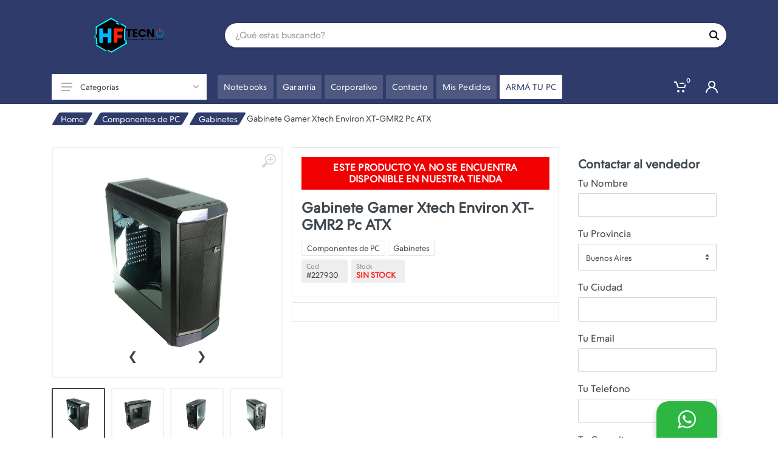

--- FILE ---
content_type: text/html; charset=utf-8
request_url: https://hftecnologia.com.ar/227930-componentes-de-pc-gabinete-gamer-xtech-environ-xt-gmr2-pc-atx?or=Similares
body_size: 23901
content:


<!DOCTYPE html>
<html lang="es" dir="ltr">
<head>

    <meta charset="UTF-8">
    <meta name="viewport" content="width=device-width, initial-scale=1">
    <meta name="format-detection" content="telephone=no">

    <meta name="copyright" content="HF TECNOLOGIA" />
    <meta name="application-name" content="HF TECNOLOGIA" />
    <meta property="fb:app_id" content="1637497556291559" />
    <meta property="og:type" content="article" />
    <meta property="og:site_name" content="HF TECNOLOGIA" />
    <meta property="og:locale" content="es_ES" />
    <meta name="twitter:card" content="summary" />
    <meta name="twitter:site" content="HF TECNOLOGIA" />
    <meta name="twitter:creator" content="Agencia Move" />
    <link rel="icon" href="https://firebasestorage.googleapis.com/v0/b/foxtienda-ee7dc.appspot.com/o/1123%2Flogos%2F28071-logos-favicon.png?alt=media&amp;token=516093b5-e2ef-4695-9eb8-d68df639a3c8" type="image/png">
    <link rel="apple-touch-icon" type="image/png" href="https://firebasestorage.googleapis.com/v0/b/foxtienda-ee7dc.appspot.com/o/1123%2Flogos%2F28071-logos-favicon.png?alt=media&amp;token=516093b5-e2ef-4695-9eb8-d68df639a3c8">
    <link rel="apple-touch-icon" type="image/png" sizes="72x72" href="https://firebasestorage.googleapis.com/v0/b/foxtienda-ee7dc.appspot.com/o/1123%2Flogos%2F28071-logos-favicon.png?alt=media&amp;token=516093b5-e2ef-4695-9eb8-d68df639a3c8">
    <link rel="apple-touch-icon" type="image/png" sizes="114x114" href="https://firebasestorage.googleapis.com/v0/b/foxtienda-ee7dc.appspot.com/o/1123%2Flogos%2F28071-logos-favicon.png?alt=media&amp;token=516093b5-e2ef-4695-9eb8-d68df639a3c8">
    <meta name="google" content="notranslate">



    
    <meta name="description" content="Gabinete Gamer Xtech Environ XT-GMR2 Pc ATX" />

    <meta property="og:title" content="Gabinete Gamer Xtech Environ XT-GMR2 Pc ATX" />
    <meta property="og:description" content="Gabinete Gamer Xtech Environ XT-GMR2 Pc ATX" />
    <meta property="og:image" content="https://hftecnologia.com.ar/img/Public/1123-producto-xt-gmr2-1-3965.jpg" />
    <meta property="og:url" content="https://hftecnologia.com.ar/227930-componentes-de-pc-gabinete-gamer-xtech-environ-xt-gmr2-pc-atx" />

    <link rel="canonical" href="https://hftecnologia.com.ar/227930-componentes-de-pc-gabinete-gamer-xtech-environ-xt-gmr2-pc-atx">

    <meta property="og:image:heigh" content="300" />
    <meta property="og:image:width" content="400" />

    <title>Gabinete Gamer Xtech Environ XT-GMR2 Pc ATX</title>

    


    <meta property="og:type" content="product" />

    <meta property="og:id" content="227930" />
    <meta property="og:retailer_item_id" content="227930" />
    <meta property="og:price" content="29990.00" />
    <meta property="og:price:amount" content="29990.00" />
    <meta property="og:price:currency" content="ARS" />
    <meta property="og:availability" content="out_of_stock" />
    <meta property="og:product:id" content="227930" />

    <meta property="product:id" content="227930">
    <meta property="product:brand">
    <meta property="product:availability" content="out_of_stock">
    <meta property="product:condition" content="new">
    <meta property="product:price:amount" content="29990.00">
    <meta property="product:price:currency" content="ARS">
    <meta property="product:retailer_item_id" content="227930" />




    <base href="../../content/publica2/">

    <link rel="stylesheet" href="https://fonts.googleapis.com/css?family=Roboto:400,400i,500,500i,700,700i">

    <link rel="stylesheet" href="vendor/bootstrap/css/bootstrap.min.css">

    <link href="vendor/owl-carousel/assets/owl.carousel.min.css" rel="stylesheet" />
    <link href="vendor/photoswipe/photoswipe.css" rel="stylesheet" />
    <link href="vendor/photoswipe/default-skin/default-skin.css" rel="stylesheet" />
    <link href="vendor/select2/css/select2.min.css" rel="stylesheet" />
    <link href="vendor/slick/slick.css" rel="stylesheet" />
    <link href="vendor/slick/slick-theme.css" rel="stylesheet" />
    <link href="css/animate.css" rel="stylesheet" />
    <link href="vendor/noty/notyf.min.css" rel="stylesheet" />
    <link href="/Content/publica/vendors/placeholder/placeholder-loading.css" rel="stylesheet" />
    <link href="/Content/publica2/vendor/jQuery-Captcha-master/style.css?v=1.1" rel="stylesheet" />



    <style>
        :root {
            --main-bg-color: #262626;
            --main-letra: white;
            --main-fondo: #f7f7f7;
            --menu: #262626;
            --letra: white;
        }

        .product-image__body.change img.primary {
            -ms-transition: all ease-out 0.3s;
            -webkit-transition: all ease-out 0.3s;
            transition: all ease-out 0.3s;
        }

        .product-image__body.change img.hover {
            visibility: hidden;
            opacity: 0;
            -ms-transition: all ease-in 0.3s;
            -webkit-transition: all ease-in 0.3s;
            transition: all ease-in 0.3s;
        }

        .product-image__body.change:hover .hover {
            opacity: 1;
            visibility: visible;
        }

        .product-image__body.change:hover .primary {
            opacity: 0;
        }
    </style>

        <style>
            :root {
                --main-bg-color: #2f3b6a;
            }
        </style>

        <style>
            :root {
                --main-letra: #ffffff;
            }
        </style>

        <style>
            :root {
                --main-fondo: #ffffff;
            }
        </style>

            <style>
                :root {
                    --menu: #2f3b6a;
                }
            </style>
            <style>
                :root {
                    --letra: #ffffff;
                }
            </style>


    <link rel="stylesheet" href="css/style.css?v=241">
    <link rel="stylesheet" href="vendor/fontawesome6/css/all.min.css">
    <link rel="stylesheet" href="fonts/stroyka/stroyka.css?v=241">

    <link href="/Content/publica2/custome/whatsapp.css?v=241" rel="stylesheet" />
    <link href="/Content/publica2/custome/layout.css?v=241" rel="stylesheet" />

            <style>
                .nav-panel .nav-links__item-link:hover .nav-links__item-body {
                    color: var(--letra);
                }

                .nav-panel {
                    background-color: var(--menu);
                    color: white;
                    border-color: var(--menu);
                }

                .nav-links__item-link--hover {
                    color: var(--menu);
                }

                .departments__body {
                    background-color: white;
                }

                .departments__button {
                    background-color: white;
                }

                .departments__links-wrapper {
                    background-color: white;
                }

                .nav-links__item--has-submenu .nav-links__item-arrow {
                    fill: white;
                }

                .nav-panel .nav-links__item-link:hover .nav-links__item-body {
                    color: var(--menu);
                }

                .departments__body {
                    -webkit-box-shadow: 0 0 0 2px var(--menu);
                    box-shadow: 0 0 0 2px var(--menu);
                }

                .nav-panel .nav-links__item-link:hover .nav-links__item-arrow {
                    fill: var(--menu) !important;
                }
            </style>
            <style>
                .nav-links__item-body {
                    color: var(--letra);
                }

                .nav-panel .nav-links__item-link:hover .nav-links__item-body {
                    background-color: var(--letra);
                }

                .nav-panel__indicators {
                    color: var(--letra);
                }

                .nav-links__item--has-submenu .nav-links__item-arrow {
                    fill: var(--letra);
                }
            </style>


        <style>
            .site__body {
                background-color: var(--main-fondo);
            }

            .main_title:before {
                background-color: var(--main-fondo);
            }

            .block-slideshow__slide {
                background-color: var(--main-fondo) !important;
            }
        </style>

    <link href="/Content/publica2/custome/imagenGrande.css?v=241" rel="stylesheet" />
    <link href="/Content/publica/custome/1123.css?v=241" rel="stylesheet" />

    <style>
    </style>




    <script src="/Content/vendors/bugsnag.min.js"></script>
    <script>
        Bugsnag.start({
            user: {
                email: ''
            },
            apiKey: 'ae6283bd9a439bc744da46368c11fe43'
        })
    </script>

    <style>
        #spinner {
            background: url('../../img/Logos/1123-logos-9-85.png') 50% 50% no-repeat var(--main-bg-color);
            background-size: 40vh;
        }
    </style>

    

    <link href="/Content/publica2/custome/detalle.css?v=639048649567487577" rel="stylesheet" />

    <style>

        .cleanText {
            font-size: .8rem;
            line-height: 1.1rem;
            margin: 0px;
            font-weight: 500;
        }

        /*        a.morelink {
            text-decoration: none;
            outline: none;
        }

        .morecontent span {
            display: none;
        }*/

        .product-tabs {
            margin-top: 25px;
        }

        @media (min-width: 992px) {
            .product--layout--columnar .product__prices {
                margin-top: 10px;
                margin-bottom: 10px;
            }
        }

        @media(max-width: 767px) {
            /*       .divPromociones {
                height: 120px;
                background-size: cover;
            }*/

            .product-tabs__content{
                padding: 20px !important;
            }
        }

        #divTagsMobile {
            position: absolute;
            z-index: 99999;
            top: 10px !important;
            left: 10px !important;
        }

        /*        .container {
            padding-right: 0px;
            padding-left: 0px;
        }*/

        .category-card__body .product-card {
            width: 100%;
            box-shadow: none;
        }

        #detalleDiv {
            padding: 15px;
            background-color: white;
            border: 1px solid #e5e5e5;
        }

        [dir=ltr] .product--layout--columnar .product__sidebar {
            border: none !important;
        }

        @media (min-width: 992px) {
            .product--layout--columnar .product__info {
                padding: 0 15px;
            }

            [dir=ltr] .product--layout--columnar .product__sidebar {
                padding-left: 0px;
            }
        }
    </style>



    



        <script>
            !function (f, b, e, v, n, t, s) {
                if (f.fbq) return; n = f.fbq = function () {
                    n.callMethod ?
                    n.callMethod.apply(n, arguments) : n.queue.push(arguments)
                };
                if (!f._fbq) f._fbq = n; n.push = n; n.loaded = !0; n.version = '2.0';
                n.queue = []; t = b.createElement(e); t.async = !0;
                t.src = v; s = b.getElementsByTagName(e)[0];
                s.parentNode.insertBefore(t, s)
            }(window, document, 'script',
                'https://connect.facebook.net/en_US/fbevents.js');
            fbq('init', '581905693088777');
            fbq('track', 'PageView');
        </script>
        <noscript>
            <img height="1" width="1" style="display:none"
                 src="https://www.facebook.com/tr?id=581905693088777&ev=PageView&noscript=1" />
        </noscript>



</head>
<body>

    

        <div id="spinner" class="animated infinite pulse"></div>





    <div class="site">

        

<header class="site__header d-lg-none">

    <div class="mobile-header mobile-header--sticky" data-sticky-mode="pullToShow">
        <div class="mobile-header__panel">
            <div class="container">
                <div class="mobile-header__body">
                    <button class="mobile-header__menu-button">
                        <svg width="18px" height="14px">
                            <use xlink:href="images/sprite.svg#menu-18x14"></use>
                        </svg>
                    </button>
                    <div class="indicator indicator--mobile-search indicator--mobile d-md-none">
                        <button class="indicator__button">
                            <span class="indicator__area">
                                <svg width="20px" height="20px">
                                    <use xlink:href="images/sprite.svg#search-20"></use>
                                </svg>
                            </span>
                        </button>
                    </div>
                    <a class="mobile-header__logo" href="/">
                        <img class="" src="https://firebasestorage.googleapis.com/v0/b/foxtienda-ee7dc.appspot.com/o/1123%2Flogos%2F5728-logos-1123-logos-8b-8689-1.png?alt=media&amp;token=bdb4fa7b-a641-44c8-b03b-9f61ecc14335" alt="">
                    </a>
                    <div class="search search--location--mobile-header mobile-header__search">
                        <div class="search__body">
                            <form class="search__form">
                                <input class="search__input" placeholder="&#191;Qu&#233; estas buscando?" aria-label="Site search" type="text" autocomplete="off" data-boton="buscarMobile" id="sugerenciaInputMobile">
                                <button class="search__button search__button--type--submit buscarResultados" id="buscarMobile" type="button">
                                    <svg width="20px" height="20px">
                                        <use xlink:href="images/sprite.svg#search-20"></use>
                                    </svg>
                                </button>
                                <button class="search__button search__button--type--close" type="button">
                                    <svg width="20px" height="20px">
                                        <use xlink:href="images/sprite.svg#cross-20"></use>
                                    </svg>
                                </button>
                                <div class="search__border"></div>
                            </form>
                            <div class="search__suggestions suggestions suggestions--location--mobile-header"></div>
                        </div>
                    </div>
                    <div class="mobile-header__indicators">
                                                    <div class="indicator indicator--mobile">
                                <a href="javascript:void(0);" class="indicator__button cargarCarrito" data-open="offcanvas-cart">
                                    <span class="indicator__area">
                                        <svg width="20px" height="20px">
                                            <use xlink:href="images/sprite.svg#cart-20"></use>
                                        </svg>
                                        <span class="indicator__value spanCarrito">0</span>
                                    </span>
                                </a>
                            </div>
                        <div class="indicator indicator--mobile indicator--trigger--click">

                            <a href="javascript:void(0);" class="indicator__button btnLoginHeader">
                                <span class="indicator__area">
                                    <svg width="20px" height="20px">
                                        <use xlink:href="images/sprite.svg#person-20"></use>
                                    </svg>
                                </span>
                            </a>

                            <div class="indicator__dropdown divLoginHeader">

                            </div>

                        </div>
                    </div>
                </div>
            </div>
        </div>
    </div>

</header>

<header class="site__header d-lg-block d-none">

    <div class="site-header">


        <div class="site-header__middle container">

            <div class="site-header__logo" style="position: relative;">
                <a href="/">
                    <img class="" src="https://firebasestorage.googleapis.com/v0/b/foxtienda-ee7dc.appspot.com/o/1123%2Flogos%2F5728-logos-1123-logos-8b-8689-1.png?alt=media&amp;token=bdb4fa7b-a641-44c8-b03b-9f61ecc14335" alt="" onerror="this.src='../../img/noPhoto.png'">
                </a>
                
            </div>

            <div class="site-header__search">
                <div class="search search--location--header">
                    <div class="search__body">
                        <form class="search__form">
                            <input class="search__input" placeholder="&#191;Qu&#233; estas buscando?" aria-label="Site search" type="text" autocomplete="off" data-boton="buscarWeb" id="sugerenciaInputWeb">
                            <button class="search__button search__button--type--submit buscarResultados" id="buscarWeb" type="button">
                                <i class="fa fa-search" id="iconBuscar"></i>
                                
                            </button>
                            <div class="search__border"></div>
                        </form>
                        <div class="search__suggestions suggestions suggestions--location--header"></div>
                    </div>
                </div>
            </div>



        </div>

        <div class="site-header__nav-panel">

            <div class="nav-panel nav-panel--sticky" data-sticky-mode="pullToShow">

                <div class="nav-panel__container container">

                    <div class="nav-panel__row">

                        <div class="nav-panel__logo">
                            <a href="/">
                                <img src="https://firebasestorage.googleapis.com/v0/b/foxtienda-ee7dc.appspot.com/o/1123%2Flogos%2F5728-logos-1123-logos-8b-8689-1.png?alt=media&amp;token=bdb4fa7b-a641-44c8-b03b-9f61ecc14335" />
                            </a>
                        </div>

                            <div class="nav-panel__departments">

                                <div class="departments" data-departments-fixed-by=".block-slideshow">

                                    <div class="departments__body">

                                        <div class="departments__links-wrapper">

                                            <div class="departments__submenus-container"></div>

                                            <ul class="departments__links">

                                                <li class="departments__item mb-1 contenedorBuscador">
                                                    <i class="fa fa-search">
                                                    </i>
                                                    <input type="text" class="form-control" placeholder="Categoria..." id="filter_headerLocalidad" autocomplete="off" />
                                                </li>

                                                        <li class="departments__item filter_headerLocalidad-buscador">
                                                            <a class="departments__item-link filter_headerLocalidad-filtro" href="/accesorios">
                                                                Accesorios
                                                            </a>
                                                        </li>
                                                        <li class="departments__item filter_headerLocalidad-buscador">
                                                            <a class="departments__item-link filter_headerLocalidad-filtro" href="/componentes-de-pc">
                                                                <span style="display:none">
                                                                    Almacenamiento Cooler Cpu Coolers Discos R&#237;gidos HDD Discos S&#243;lidos SSD Fuentes Gabinetes Mantenimiento Memoria Ram Notebook Memorias Ram Pc Motherboard Placas de Video Procesadores;
                                                                </span>
                                                                Componentes de PC
                                                                <svg class="departments__item-arrow" width="6px" height="9px">
                                                                    <use xlink:href="images/sprite.svg#arrow-rounded-right-6x9"></use>
                                                                </svg>
                                                            </a>
                                                            <div class="departments__submenu departments__submenu--type--menu">
                                                                <div class="menu menu--layout--classic ">
                                                                    <div class="menu__submenus-container"></div>
                                                                    <ul class="menu__list">
                                                                            <li class="menu__item filter_headerLocalidad-buscador">
                                                                                <div class="filter_headerLocalidad-filtro">
                                                                                    <span style="display:none">
                                                                                        Componentes de PC
                                                                                    </span>
                                                                                    <div class="menu__item-submenu-offset"></div>
                                                                                    <a class="menu__item-link" href="/componentes-de-pc/almacenamiento">
                                                                                        Almacenamiento
                                                                                    </a>
                                                                                </div>
                                                                            </li>
                                                                            <li class="menu__item filter_headerLocalidad-buscador">
                                                                                <div class="filter_headerLocalidad-filtro">
                                                                                    <span style="display:none">
                                                                                        Componentes de PC
                                                                                    </span>
                                                                                    <div class="menu__item-submenu-offset"></div>
                                                                                    <a class="menu__item-link" href="/componentes-de-pc/cooler-cpu">
                                                                                        Cooler Cpu
                                                                                    </a>
                                                                                </div>
                                                                            </li>
                                                                            <li class="menu__item filter_headerLocalidad-buscador">
                                                                                <div class="filter_headerLocalidad-filtro">
                                                                                    <span style="display:none">
                                                                                        Componentes de PC
                                                                                    </span>
                                                                                    <div class="menu__item-submenu-offset"></div>
                                                                                    <a class="menu__item-link" href="/componentes-de-pc/coolers">
                                                                                        Coolers
                                                                                    </a>
                                                                                </div>
                                                                            </li>
                                                                            <li class="menu__item filter_headerLocalidad-buscador">
                                                                                <div class="filter_headerLocalidad-filtro">
                                                                                    <span style="display:none">
                                                                                        Componentes de PC
                                                                                    </span>
                                                                                    <div class="menu__item-submenu-offset"></div>
                                                                                    <a class="menu__item-link" href="/componentes-de-pc/discos-rigidos-hdd">
                                                                                        Discos R&#237;gidos HDD
                                                                                    </a>
                                                                                </div>
                                                                            </li>
                                                                            <li class="menu__item filter_headerLocalidad-buscador">
                                                                                <div class="filter_headerLocalidad-filtro">
                                                                                    <span style="display:none">
                                                                                        Componentes de PC
                                                                                    </span>
                                                                                    <div class="menu__item-submenu-offset"></div>
                                                                                    <a class="menu__item-link" href="/componentes-de-pc/discos-solidos-ssd">
                                                                                        Discos S&#243;lidos SSD
                                                                                    </a>
                                                                                </div>
                                                                            </li>
                                                                            <li class="menu__item filter_headerLocalidad-buscador">
                                                                                <div class="filter_headerLocalidad-filtro">
                                                                                    <span style="display:none">
                                                                                        Componentes de PC
                                                                                    </span>
                                                                                    <div class="menu__item-submenu-offset"></div>
                                                                                    <a class="menu__item-link" href="/componentes-de-pc/fuentes">
                                                                                        Fuentes
                                                                                    </a>
                                                                                </div>
                                                                            </li>
                                                                            <li class="menu__item filter_headerLocalidad-buscador">
                                                                                <div class="filter_headerLocalidad-filtro">
                                                                                    <span style="display:none">
                                                                                        Componentes de PC
                                                                                    </span>
                                                                                    <div class="menu__item-submenu-offset"></div>
                                                                                    <a class="menu__item-link" href="/componentes-de-pc/gabinetes">
                                                                                        Gabinetes
                                                                                    </a>
                                                                                </div>
                                                                            </li>
                                                                            <li class="menu__item filter_headerLocalidad-buscador">
                                                                                <div class="filter_headerLocalidad-filtro">
                                                                                    <span style="display:none">
                                                                                        Componentes de PC
                                                                                    </span>
                                                                                    <div class="menu__item-submenu-offset"></div>
                                                                                    <a class="menu__item-link" href="/componentes-de-pc/mantenimiento">
                                                                                        Mantenimiento
                                                                                    </a>
                                                                                </div>
                                                                            </li>
                                                                            <li class="menu__item filter_headerLocalidad-buscador">
                                                                                <div class="filter_headerLocalidad-filtro">
                                                                                    <span style="display:none">
                                                                                        Componentes de PC
                                                                                    </span>
                                                                                    <div class="menu__item-submenu-offset"></div>
                                                                                    <a class="menu__item-link" href="/componentes-de-pc/memoria-ram-notebook">
                                                                                        Memoria Ram Notebook
                                                                                    </a>
                                                                                </div>
                                                                            </li>
                                                                            <li class="menu__item filter_headerLocalidad-buscador">
                                                                                <div class="filter_headerLocalidad-filtro">
                                                                                    <span style="display:none">
                                                                                        Componentes de PC
                                                                                    </span>
                                                                                    <div class="menu__item-submenu-offset"></div>
                                                                                    <a class="menu__item-link" href="/componentes-de-pc/memorias-ram-pc">
                                                                                        Memorias Ram Pc
                                                                                    </a>
                                                                                </div>
                                                                            </li>
                                                                            <li class="menu__item filter_headerLocalidad-buscador">
                                                                                <div class="filter_headerLocalidad-filtro">
                                                                                    <span style="display:none">
                                                                                        Componentes de PC
                                                                                    </span>
                                                                                    <div class="menu__item-submenu-offset"></div>
                                                                                    <a class="menu__item-link" href="/componentes-de-pc/motherboard">
                                                                                        Motherboard
                                                                                    </a>
                                                                                </div>
                                                                            </li>
                                                                            <li class="menu__item filter_headerLocalidad-buscador">
                                                                                <div class="filter_headerLocalidad-filtro">
                                                                                    <span style="display:none">
                                                                                        Componentes de PC
                                                                                    </span>
                                                                                    <div class="menu__item-submenu-offset"></div>
                                                                                    <a class="menu__item-link" href="/componentes-de-pc/placas-de-video">
                                                                                        Placas de Video
                                                                                    </a>
                                                                                </div>
                                                                            </li>
                                                                            <li class="menu__item filter_headerLocalidad-buscador">
                                                                                <div class="filter_headerLocalidad-filtro">
                                                                                    <span style="display:none">
                                                                                        Componentes de PC
                                                                                    </span>
                                                                                    <div class="menu__item-submenu-offset"></div>
                                                                                    <a class="menu__item-link" href="/componentes-de-pc/procesadores">
                                                                                        Procesadores
                                                                                    </a>
                                                                                </div>
                                                                            </li>
                                                                    </ul>
                                                                </div>
                                                            </div>
                                                        </li>
                                                        <li class="departments__item filter_headerLocalidad-buscador">
                                                            <a class="departments__item-link filter_headerLocalidad-filtro" href="/conectividad">
                                                                <span style="display:none">
                                                                    Adaptador Red Cables Routers;
                                                                </span>
                                                                Conectividad
                                                                <svg class="departments__item-arrow" width="6px" height="9px">
                                                                    <use xlink:href="images/sprite.svg#arrow-rounded-right-6x9"></use>
                                                                </svg>
                                                            </a>
                                                            <div class="departments__submenu departments__submenu--type--menu">
                                                                <div class="menu menu--layout--classic ">
                                                                    <div class="menu__submenus-container"></div>
                                                                    <ul class="menu__list">
                                                                            <li class="menu__item filter_headerLocalidad-buscador">
                                                                                <div class="filter_headerLocalidad-filtro">
                                                                                    <span style="display:none">
                                                                                        Conectividad
                                                                                    </span>
                                                                                    <div class="menu__item-submenu-offset"></div>
                                                                                    <a class="menu__item-link" href="/conectividad/adaptador-red">
                                                                                        Adaptador Red
                                                                                    </a>
                                                                                </div>
                                                                            </li>
                                                                            <li class="menu__item filter_headerLocalidad-buscador">
                                                                                <div class="filter_headerLocalidad-filtro">
                                                                                    <span style="display:none">
                                                                                        Conectividad
                                                                                    </span>
                                                                                    <div class="menu__item-submenu-offset"></div>
                                                                                    <a class="menu__item-link" href="/conectividad/cables">
                                                                                        Cables
                                                                                    </a>
                                                                                </div>
                                                                            </li>
                                                                            <li class="menu__item filter_headerLocalidad-buscador">
                                                                                <div class="filter_headerLocalidad-filtro">
                                                                                    <span style="display:none">
                                                                                        Conectividad
                                                                                    </span>
                                                                                    <div class="menu__item-submenu-offset"></div>
                                                                                    <a class="menu__item-link" href="/conectividad/routers">
                                                                                        Routers
                                                                                    </a>
                                                                                </div>
                                                                            </li>
                                                                    </ul>
                                                                </div>
                                                            </div>
                                                        </li>
                                                        <li class="departments__item filter_headerLocalidad-buscador">
                                                            <a class="departments__item-link filter_headerLocalidad-filtro" href="/impresoras">
                                                                Impresoras
                                                            </a>
                                                        </li>
                                                        <li class="departments__item filter_headerLocalidad-buscador">
                                                            <a class="departments__item-link filter_headerLocalidad-filtro" href="/otros">
                                                                Otros
                                                            </a>
                                                        </li>
                                                        <li class="departments__item filter_headerLocalidad-buscador">
                                                            <a class="departments__item-link filter_headerLocalidad-filtro" href="/perifericos">
                                                                <span style="display:none">
                                                                    Auriculares Discos externos Joysticks Micr&#243;fonos Monitores Mouses Pad Parlantes Teclados WebCam;
                                                                </span>
                                                                Perifericos
                                                                <svg class="departments__item-arrow" width="6px" height="9px">
                                                                    <use xlink:href="images/sprite.svg#arrow-rounded-right-6x9"></use>
                                                                </svg>
                                                            </a>
                                                            <div class="departments__submenu departments__submenu--type--menu">
                                                                <div class="menu menu--layout--classic ">
                                                                    <div class="menu__submenus-container"></div>
                                                                    <ul class="menu__list">
                                                                            <li class="menu__item filter_headerLocalidad-buscador">
                                                                                <div class="filter_headerLocalidad-filtro">
                                                                                    <span style="display:none">
                                                                                        Perifericos
                                                                                    </span>
                                                                                    <div class="menu__item-submenu-offset"></div>
                                                                                    <a class="menu__item-link" href="/perifericos/auriculares">
                                                                                        Auriculares
                                                                                    </a>
                                                                                </div>
                                                                            </li>
                                                                            <li class="menu__item filter_headerLocalidad-buscador">
                                                                                <div class="filter_headerLocalidad-filtro">
                                                                                    <span style="display:none">
                                                                                        Perifericos
                                                                                    </span>
                                                                                    <div class="menu__item-submenu-offset"></div>
                                                                                    <a class="menu__item-link" href="/perifericos/discos-externos">
                                                                                        Discos externos
                                                                                    </a>
                                                                                </div>
                                                                            </li>
                                                                            <li class="menu__item filter_headerLocalidad-buscador">
                                                                                <div class="filter_headerLocalidad-filtro">
                                                                                    <span style="display:none">
                                                                                        Perifericos
                                                                                    </span>
                                                                                    <div class="menu__item-submenu-offset"></div>
                                                                                    <a class="menu__item-link" href="/perifericos/joysticks">
                                                                                        Joysticks
                                                                                    </a>
                                                                                </div>
                                                                            </li>
                                                                            <li class="menu__item filter_headerLocalidad-buscador">
                                                                                <div class="filter_headerLocalidad-filtro">
                                                                                    <span style="display:none">
                                                                                        Perifericos
                                                                                    </span>
                                                                                    <div class="menu__item-submenu-offset"></div>
                                                                                    <a class="menu__item-link" href="/perifericos/microfonos">
                                                                                        Micr&#243;fonos
                                                                                    </a>
                                                                                </div>
                                                                            </li>
                                                                            <li class="menu__item filter_headerLocalidad-buscador">
                                                                                <div class="filter_headerLocalidad-filtro">
                                                                                    <span style="display:none">
                                                                                        Perifericos
                                                                                    </span>
                                                                                    <div class="menu__item-submenu-offset"></div>
                                                                                    <a class="menu__item-link" href="/perifericos/monitores">
                                                                                        Monitores
                                                                                    </a>
                                                                                </div>
                                                                            </li>
                                                                            <li class="menu__item filter_headerLocalidad-buscador">
                                                                                <div class="filter_headerLocalidad-filtro">
                                                                                    <span style="display:none">
                                                                                        Perifericos
                                                                                    </span>
                                                                                    <div class="menu__item-submenu-offset"></div>
                                                                                    <a class="menu__item-link" href="/perifericos/mouses">
                                                                                        Mouses
                                                                                    </a>
                                                                                </div>
                                                                            </li>
                                                                            <li class="menu__item filter_headerLocalidad-buscador">
                                                                                <div class="filter_headerLocalidad-filtro">
                                                                                    <span style="display:none">
                                                                                        Perifericos
                                                                                    </span>
                                                                                    <div class="menu__item-submenu-offset"></div>
                                                                                    <a class="menu__item-link" href="/perifericos/pad">
                                                                                        Pad
                                                                                    </a>
                                                                                </div>
                                                                            </li>
                                                                            <li class="menu__item filter_headerLocalidad-buscador">
                                                                                <div class="filter_headerLocalidad-filtro">
                                                                                    <span style="display:none">
                                                                                        Perifericos
                                                                                    </span>
                                                                                    <div class="menu__item-submenu-offset"></div>
                                                                                    <a class="menu__item-link" href="/perifericos/parlantes">
                                                                                        Parlantes
                                                                                    </a>
                                                                                </div>
                                                                            </li>
                                                                            <li class="menu__item filter_headerLocalidad-buscador">
                                                                                <div class="filter_headerLocalidad-filtro">
                                                                                    <span style="display:none">
                                                                                        Perifericos
                                                                                    </span>
                                                                                    <div class="menu__item-submenu-offset"></div>
                                                                                    <a class="menu__item-link" href="/perifericos/teclados">
                                                                                        Teclados
                                                                                    </a>
                                                                                </div>
                                                                            </li>
                                                                            <li class="menu__item filter_headerLocalidad-buscador">
                                                                                <div class="filter_headerLocalidad-filtro">
                                                                                    <span style="display:none">
                                                                                        Perifericos
                                                                                    </span>
                                                                                    <div class="menu__item-submenu-offset"></div>
                                                                                    <a class="menu__item-link" href="/perifericos/webcam">
                                                                                        WebCam
                                                                                    </a>
                                                                                </div>
                                                                            </li>
                                                                    </ul>
                                                                </div>
                                                            </div>
                                                        </li>
                                                        <li class="departments__item filter_headerLocalidad-buscador">
                                                            <a class="departments__item-link filter_headerLocalidad-filtro" href="/sillas-gamers">
                                                                Sillas Gamers
                                                            </a>
                                                        </li>
                                                        <li class="departments__item filter_headerLocalidad-buscador">
                                                            <a class="departments__item-link filter_headerLocalidad-filtro" href="/tablets">
                                                                Tablets
                                                            </a>
                                                        </li>

                                            </ul>

                                        </div>

                                    </div>

                                    <button class="departments__button">
                                        <svg class="departments__button-icon" width="18px" height="14px">
                                            <use xlink:href="images/sprite.svg#menu-18x14"></use>
                                        </svg>
                                        Categorias
                                        <svg class="departments__button-arrow" width="9px" height="6px">
                                            <use xlink:href="images/sprite.svg#arrow-rounded-down-9x6"></use>
                                        </svg>
                                    </button>

                                </div>

                            </div>

                        <div class="nav-panel__nav-links nav-links">

                            <ul class="nav-links__list">

                                        <li class="nav-links__item">
                                            <a class="nav-links__item-link" href="/notebooks">
                                                <div class="nav-links__item-body">
                                                    Notebooks
                                                </div>
                                            </a>
                                        </li>





                                    <li class="nav-links__item">
                                        <a class="nav-links__item-link" href="/garantia">
                                            <div class="nav-links__item-body ">
                                                Garant&#237;a
                                            </div>
                                        </a>
                                    </li>
                                    <li class="nav-links__item">
                                        <a class="nav-links__item-link" href="/corporativo">
                                            <div class="nav-links__item-body ">
                                                Corporativo
                                            </div>
                                        </a>
                                    </li>


                                    <li class="nav-links__item">
                                        <a class="nav-links__item-link" href="/Contacto">
                                            <div class="nav-links__item-body">
                                                Contacto
                                            </div>
                                        </a>
                                    </li>

                                    <li class="nav-links__item ocultarMayorista">
                                        <a class="nav-links__item-link" href="/MisPedidos">
                                            <div class="nav-links__item-body" data-ar="Mis Pedidos" data-br="Minhas ordens" data-en="My orders">

                                            </div>
                                        </a>
                                    </li>

                                    <li class="nav-links__item">
                                        <a class="nav-links__item-link" href="/Armado">
                                            <div class="nav-links__item-body inverse">
                                                ARM&#193; TU PC
                                            </div>
                                        </a>
                                    </li>


                            </ul>

                        </div>

                        <div class="nav-panel__indicators">


                                <div class="indicator">

                                    <a href="javascript:void(0);" class="indicator__button cargarCarrito" data-open="offcanvas-cart">
                                        <span class="indicator__area">
                                            <svg width="20px" height="20px">
                                                <use xlink:href="images/sprite.svg#cart-20"></use>
                                            </svg>
                                            <span class="indicator__value spanCarrito">0</span>
                                        </span>
                                    </a>

                                </div>

                            <div class="indicator indicator--trigger--click">

                                <a href="javascript:void(0);" class="indicator__button btnLoginHeader">
                                    <span class="indicator__area">
                                        <svg width="20px" height="20px">
                                            <use xlink:href="images/sprite.svg#person-20"></use>
                                        </svg>
                                    </span>
                                </a>

                                <div class="indicator__dropdown divLoginHeader">

                                </div>

                            </div>
                        </div>

                    </div>

                </div>

            </div>

        </div>



    </div>

</header>

        <div class="site__body">

            





<script type="application/ld+json">
{
  "@context": "https://schema.org/",
  "@type": "Product",
  "name": "Gabinete Gamer Xtech Environ XT-GMR2 Pc ATX",
  "image": ["https://hftecnologia.com.ar/img/Public/1123-producto-xt-gmr2-1-3965.jpg"],
  "description": "Gabinete Gamer Xtech Environ XT-GMR2 Pc ATX",
  "brand": {
    "@type": "Brand",
    "name": "HF TECNOLOGIA"
  },
  "offers": {
    "@type": "Offer",
    "priceCurrency": "ARS",
    "price": "29990.00",
    "availability": "https://schema.org/OutOfStock",
    "url": "https://hftecnologia.com.ar/227930-componentes-de-pc-gabinete-gamer-xtech-environ-xt-gmr2-pc-atx"
  }
}
</script>

<div id="modal-top" class="modal fade" tabindex="-1" role="dialog" aria-hidden="true">
    <div class="modal-dialog modal-lg modal-dialog-centered">
        <div class="modal-content">

            <button class="quickview__close" type="button">
                <svg width="20px" height="20px">
                    <use xlink:href="images/sprite.svg#cross-20"></use>
                </svg>
            </button>

            <div class="quickview">

                <div id="modalTop">

                </div>

            </div>

        </div>
    </div>
</div>


<div class="page-header">
    <div class="page-header__container container">
        <div class="page-header__breadcrumb">
            <nav aria-label="breadcrumb">
                <ol class="breadcrumb">
                    <li class="breadcrumb-item">
                        <a href="/" class="">
                            Home
                        </a>
                        <svg class="breadcrumb-arrow" width="6px" height="9px">
                            <use xlink:href="images/sprite.svg#arrow-rounded-right-6x9"></use>
                        </svg>
                    </li>
                        <li class="breadcrumb-item">
                            <a href="/componentes-de-pc" class="">
                                Componentes de PC
                            </a>
                            <svg class="breadcrumb-arrow" width="6px" height="9px">
                                <use xlink:href="images/sprite.svg#arrow-rounded-right-6x9"></use>
                            </svg>
                        </li>
                                            <li class="breadcrumb-item">
                            <a href="/componentes-de-pc/gabinetes" class="">
                                Gabinetes
                            </a>
                            <svg class="breadcrumb-arrow" width="6px" height="9px">
                                <use xlink:href="images/sprite.svg#arrow-rounded-right-6x9"></use>
                            </svg>
                        </li>
                    <li class="breadcrumb-item active pr-0 hidden-xs" aria-current="page">
                        Gabinete Gamer Xtech Environ XT-GMR2 Pc ATX
                    </li>
                </ol>
            </nav>
        </div>
    </div>
</div>

<div class="block">

    <div class="container">

        <div class="product product--layout--columnar mt-3" data-layout="columnar">

            <div class="product__content mb-3">

                <h1 id="divNombreMobile" class="product__name mt-2 mb-0">
                </h1>

                <div id="divDetalleMobile" class="quickview__product-meta mb-2 mt-1">

                </div>

                <div class="product__gallery wow fadeInLeftBig">

                    <div class="product-gallery">

                        <div class="product-gallery__featured">

                            <button class="product-gallery__zoom">
                                <svg width="24px" height="24px">
                                    <use xlink:href="images/sprite.svg#zoom-in-24"></use>
                                </svg>
                            </button>

                            <div class="owl-carousel" id="product-image">
                                <div class="product-image product-image--location--gallery">
                                    <a href="../../img/Public/1123-producto-xt-gmr2-1-3965.jpg" data-width="700" data-height="700" class="product-image__body" onclick="return false;">
                                        <img class="product-image__img imagenZoom" src="../../img/Public/1123-producto-xt-gmr2-1-3965.jpg">
                                    </a>
                                </div>
                                                                                                        <div class="product-image product-image--location--gallery">
                                            <a href="../../img/Public/1123-producto-xt-gmr2-2-8076.jpg" data-width="700" data-height="700" class="product-image__body" onclick="return false;">
                                                <img class="product-image__img imagenZoom" src="../../img/Public/1123-producto-xt-gmr2-2-8076.jpg" alt="">
                                            </a>
                                        </div>
                                        <div class="product-image product-image--location--gallery">
                                            <a href="../../img/Public/1123-producto-xt-gmr2-4-6092.jpg" data-width="700" data-height="700" class="product-image__body" onclick="return false;">
                                                <img class="product-image__img imagenZoom" src="../../img/Public/1123-producto-xt-gmr2-4-6092.jpg" alt="">
                                            </a>
                                        </div>
                                        <div class="product-image product-image--location--gallery">
                                            <a href="../../img/Public/1123-producto-xt-gmr2-3-203.jpg" data-width="700" data-height="700" class="product-image__body" onclick="return false;">
                                                <img class="product-image__img imagenZoom" src="../../img/Public/1123-producto-xt-gmr2-3-203.jpg" alt="">
                                            </a>
                                        </div>
                                                            </div>

                        </div>

                        <div class="product-gallery__carousel">
                            <div class="owl-carousel" id="product-carousel">
                                <a href="javascript:void(0);" class="product-image product-gallery__carousel-item">
                                    <div class="product-image__body">
                                        <img class="product-image__img product-gallery__carousel-image" src="../../img/Public/1123-producto-xt-gmr2-1-3965.jpg" alt="">
                                    </div>
                                </a>
                                                                                                        <a href="javascript:void(0);" class="product-image product-gallery__carousel-item">
                                            <div class="product-image__body">
                                                <img class="product-image__img product-gallery__carousel-image" src="../../img/Public/1123-producto-xt-gmr2-2-8076.jpg" alt="">
                                            </div>
                                        </a>
                                        <a href="javascript:void(0);" class="product-image product-gallery__carousel-item">
                                            <div class="product-image__body">
                                                <img class="product-image__img product-gallery__carousel-image" src="../../img/Public/1123-producto-xt-gmr2-4-6092.jpg" alt="">
                                            </div>
                                        </a>
                                        <a href="javascript:void(0);" class="product-image product-gallery__carousel-item">
                                            <div class="product-image__body">
                                                <img class="product-image__img product-gallery__carousel-image" src="../../img/Public/1123-producto-xt-gmr2-3-203.jpg" alt="">
                                            </div>
                                        </a>
                                                            </div>
                        </div>

                    </div>

                </div>

                <div class="product__info wow zoomIn">

                    <div class="mb-2" style="padding: 15px; background-color: white; border: 1px solid #e5e5e5;">

                            <div class="product-card__badge product-card__badge--brand mb-3 p-2">
                                <b style="font-size: 1rem; line-height: 1.2rem;">
                                    ESTE PRODUCTO YA NO SE ENCUENTRA DISPONIBLE EN NUESTRA TIENDA
                                </b>
                            </div>




                        <h1 class="product__name mb-2" id="divNombreWeb">
                            <span class="marcaTitulo"></span>
                            Gabinete Gamer Xtech Environ XT-GMR2 Pc ATX
                        </h1>

                        <div class="product-card__badges-list inline" id="divTagsWeb">



</div>

    <div class="product__tags tags mt-1">
        <div class="tags__list">
                <a href="/componentes-de-pc">Componentes de PC</a>
                            <a href="/componentes-de-pc/gabinetes">Gabinetes</a>
        </div>
    </div>


                        <div class="quickview__product-meta mb-2 mt-1" id="divDetalleWeb">

                            <table>
                                <tbody>
                                    <tr>
                                        <th>Cod</th>
                                        <td>#227930</td>
                                    </tr>
                                                                                <tr>
                                                <th>Stock</th>
                                                <td class="stockDetalle">
                                                    <span class="text-danger">
                                                        SIN STOCK
                                                    </span>
                                                </td>
                                            </tr>
                                                                    </tbody>
                            </table>

                        </div>




                    </div>


                    <div id="divEcommerceMobile">

                    </div>


                    <div class="product__actions-item--whatsapp mt-2" id="divWhatsappMobile" style="">

                    </div>


                        <div id="detalleDiv">

                        </div>


                </div>

                <div class="product__sidebar pt-0 wow fadeInRightBig">


                    <div id="divEcommerce">



<form class="mb-2" id="formSide" style="padding: 1rem; background-color: white;">

    <input Value="ekrtqdvs3m1hakm4awnwvd1k" id="Session" name="Session" type="hidden" value="" />

    <input data-val="true" data-val-number="El campo IdProducto debe ser un número." id="IdProducto" name="IdProducto" type="hidden" value="227930" />

    <h5 class="card-title mb-2" data-ar="Contactar al vendedor" data-br="Entre em contato com o vendedor" data-en="Contact with your seller">
    </h5>

    <div class="row">
        <div class="form-group col-12">
            <label for="Nombre" data-ar="Tu Nombre" data-br="Teu nome" data-en="Name"></label>
            <input class="form-control" data-val="true" data-val-required="The Nombre field is required." id="Nombre" name="Nombre" type="text" value="" />
        </div>
        <div class="form-group col-12">
            <label for="IdProvincia" data-ar="Tu Provincia" data-br="Sua província" data-en="State"></label>
            <select class="form-control form-control-select2" id="IdProvincia" name="IdProvincia"><option value="">-- Seleccione --</option>
<option selected="selected" value="1">Buenos Aires</option>
<option value="2">CABA</option>
<option value="3">Catamarca</option>
<option value="4">Chaco</option>
<option value="5">Chubut</option>
<option value="6">Cordoba</option>
<option value="7">Corrientes</option>
<option value="8">Entre Rios</option>
<option value="9">Formosa</option>
<option value="10">Jujuy</option>
<option value="11">La Pampa</option>
<option value="12">La Rioja</option>
<option value="13">Mendoza</option>
<option value="14">Misiones</option>
<option value="15">Neuquen</option>
<option value="16">Rio Negro</option>
<option value="17">Salta</option>
<option value="18">San Juan</option>
<option value="19">San Luis</option>
<option value="20">Santa Cruz</option>
<option value="21">Santa Fe</option>
<option value="22">Santiago del Estero</option>
<option value="23">Tierra del Fuego</option>
<option value="24">Tucuman</option>
</select>
        </div>
        <div class="form-group col-md-12">
            <label for="Localidad" data-ar="Tu Ciudad" data-br="Tua cidade" data-en="City"></label>
            <input class="form-control" id="Localidad" name="Localidad" type="text" value="" />
        </div>
        <div class="form-group col-12">
            <label for="Email" data-ar="Tu Email" data-br="Seu email" data-en="Email"></label>
            <input class="form-control" data-val="true" data-val-email="The Email field is not a valid e-mail address." id="Email" name="Email" type="text" value="" />
        </div>
        <div class="form-group col-12">
            <label for="Telefono" data-ar="Tu Telefono" data-br="Teu telefone" data-en="Phone"></label>
            <input class="form-control" id="Telefono" name="Telefono" type="text" value="" />
        </div>
    </div>

    <div class="form-group">
        <label for="Descripcion" data-ar="Tu Consulta" data-br="Sua pergunta" data-en="Your Questions"></label>
        <textarea class="form-control" cols="20" data-val="true" data-val-required="The Descripcion field is required." id="Descripcion" name="Descripcion" placeholder="" rows="4">
</textarea>
    </div>

    <div class="g-recaptcha mb-2" data-sitekey="6LfeS9sZAAAAAAnR7cktO9jHLbcCL6e0jvpO4c7i"></div>

    <div class="form-group mb-0">

        

        <button type="button" class="btn btn-primary btn-block submitConsulta" data-origen="Side" data-ar="Enviar" data-br="Enviar" data-en="Send">
        </button>

    </div>

</form>
                        

                    </div>

                </div>

            </div>


            <div class="product-tabs mt-0">

                <div class="product-tabs__list" style="display: none;">
                    <div class="product-tabs__list-body">
                        <div class="product-tabs__list-container container">

                            <a href="#tab-description" class="product-tabs__item product-tabs__item--active" data-ar="Descripción" data-br="Descrição" data-en="Description">

                            </a>

                            

                            

                            

                            

                        </div>
                    </div>
                </div>

                <div class="product-tabs__content p-5">

                    <div class="product-tabs__pane product-tabs__pane--active" id="tab-description">

                        



                        <div class="cleanText">
                            <p>Tipo: Chasis para torre mediana<o:p></o:p></p><p>Color: Negro<o:p></o:p></p><p>Material: SPCC de 0,55mm, con pintura
interior de color negro<o:p></o:p></p><p>Formato de la placa madre: ATX/Micro-ATX/ITX<o:p></o:p></p><p>Fuente de alimentación: Montaje en la base
(no incluida)<o:p></o:p></p><p>Tamaño máx. de la fuente de alimentación:
(La)23x(Al)9cm<o:p></o:p></p><p>Longitud máx. de la tarjeta VGA: 39,8cm<o:p></o:p></p><p>Tamaño máx. del ventilador de la UPC: 159mm<o:p></o:p></p><p>Compatibilidad con módulos de enfriamiento:
Frontal: 240mm (sin tener un ODD instalado) Posterior: 120mm<o:p></o:p></p><p>&nbsp;</p><p>Extrerior<o:p></o:p></p><p>Color: Negro<o:p></o:p></p><p>Sección frontal: Malla metálica<o:p></o:p></p><p>Panel lateral: Ventana de acrílico<o:p></o:p></p><p>Panel superior: Rejilla<o:p></o:p></p><p>&nbsp;</p><p>Opciones de expansión<o:p></o:p></p><p>Módulo para disco externo de 5,25in: 2<o:p></o:p></p><p>Módulo para disco interno de 3,5in: 3<o:p></o:p></p><p>Módulo para disco interno de 2,5in: 2<o:p></o:p></p><p>Ranuras de expansión: 7<o:p></o:p></p><p>&nbsp;</p><p>Puertos Frontales<o:p></o:p></p><p>USB 3.0: 1<o:p></o:p></p><p>USB 2.0: 2<o:p></o:p></p><p>Audio: Dos puertos para audio de alta
definición, de 3,5mm<o:p></o:p></p><p>&nbsp;</p><p>Configuración del ventilador<o:p></o:p></p><p>Capacidad: Hasta siete ventiladores,
contiene sólo una unidad preinstalada de 120m y 4 LEDs<o:p></o:p></p><p>Sección frontal: Dos ventiladores de 120mm,
puede contener hasta tres unidades sin un ODD en la base (no incluido)<o:p></o:p></p><p>Sección posterior: Un ventilador de 120mm<o:p></o:p></p><p>Sección inferior/Cubierta de la fuente de
alimentación: Uno de 80 ó 90mm (no incluido)<o:p></o:p></p><p>&nbsp;</p><p>Configuración del radiador<o:p></o:p></p><p>Sección frontal: Unidad de 240mm, sin un
ODD en la base<o:p></o:p></p><p>Sección posterior: 120mm<o:p></o:p></p><p>&nbsp;</p><p>Especificaciones físicas<o:p></o:p></p><p>Altura: 45.2cm<o:p></o:p></p><p>Ancho: 19.2cm<o:p></o:p></p><p>Longitud: 45.2cm<o:p></o:p></p><p>Peso neto: 4.2kg<o:p></o:p></p><p>Peso bruto: 5.2kg<o:p></o:p></p><p>&nbsp;</p><p>Extras<o:p></o:p></p><p>

























































































</p><p>Filtro para polvo: Uno para la toma de aire
del panel superior Uno para la toma de aire del panel inferior<o:p></o:p></p>
                        </div>


                    </div>

                    

                    

                </div>

            </div>

        </div>

    </div>

</div>

<div class="block block-products-carousel" data-layout="grid-5" data-mobile-grid-columns="2" data-auto="true" data-repeat="true">
    <div class="container">

        <div class="block-header">
            <h3 class="block-header__title" data-ar="Productos Similares" data-br="Produtos Similares" data-en="Similar products">
            </h3>
            <div class="block-header__divider"></div>
            <div class="block-header__arrows-list">
                <button class="block-header__arrow block-header__arrow--left" type="button">
                    <svg width="7px" height="11px">
                        <use xlink:href="images/sprite.svg#arrow-rounded-left-7x11"></use>
                    </svg>
                </button>
                <button class="block-header__arrow block-header__arrow--right" type="button">
                    <svg width="7px" height="11px">
                        <use xlink:href="images/sprite.svg#arrow-rounded-right-7x11"></use>
                    </svg>
                </button>
            </div>
        </div>

        <div class="row">
            <div class="col-md-12">
                <div class="col-md-12">
                    <div class="itemsCarrucel">
                        <div class="block-products-carousel__slider">
                            <div class="block-products-carousel__preloader"></div>
                            <div class="owl-carousel">
                                    <div class="block-products-carousel__column">
                                        <div class="block-products-carousel__cell">
                                            

<div class="product-card product-card--hidden-actions itemBig
     
     "
     id="producto_491572"
     data-id="491572"
     data-nombre="Gabinete Sentey H10 White Vidrio Templado S/ Cooler"
     style="">

        <button class="product-card__quickview openQuickview" type="button" data-id="491572" title="Resumen 3">
            <svg width="16px" height="16px">
                <use xlink:href="images/sprite.svg#quickview-16"></use>
            </svg>
            <span class="fake-svg-icon"></span>
        </button>

    <div class="product-card__badges-list slider sliderBanderolas">




</div>


    <div class="product-card__image product-image">

                <a href="/491572-componentes-de-pc-gabinete-sentey-h10-white-vidrio-templado-s-cooler" class="img-hover-zoom img-hover-zoom--slowmo product-image__body" target="_self">
                    <img class="product-image__img" src="../../img/Public/1123/54504-producto-1.jpg" loading="lazy" onerror="this.src='../../img/noPhoto.png'" alt="Gabinete Sentey H10 White Vidrio Templado S/ Cooler">
                </a>





    </div>

    <div class="product-card__info item-filtro">
        <div class="product-card__name">
            <a href="/491572-componentes-de-pc-gabinete-sentey-h10-white-vidrio-templado-s-cooler" target="_self">
                    <h3>
                        <span class="tituloMarca"></span>
                        Gabinete Sentey H10 White Vidrio Templado S/ Cooler
                    </h3>
            </a>
        </div>
            </div>

    <div class="product-card__actions">

            <div class="product-card__availability">
                <span class="text-success">
                    DISPONIBLE
                </span>
            </div>

            <div class="product-card__prices mb-2 precio_491572">
$37.990            </div>

        <div class="product-card__buttons" style="width: 100%; flex-wrap: wrap; ">
                    <div class="product__actions-item" style="margin: 0px;">
                        <div class="input-number product__quantity" style="width: 100%;">
                            <input class="input-number__input form-control" type="number" min="1" value="1" id="numero_491572">
                            <div class="input-number__add"></div>
                            <div class="input-number__sub"></div>
                        </div>
                    </div>
                    <button class="botonesAgregarMobileList btn btn-primary btn-block product-card__addtocart product-card__addtocart--list ml-0 mt-2" type="button"
                            onclick="AgregarFast(491572, 'Gabinete Sentey H10 White Vidrio Templado S/ Cooler', 37990);" data-ar="Agregar" data-br="Adicionar" data-en="Add">
                    </button>
                    <button class="botonesAgregar btn btn-primary btn-block product-card__addtocart ml-0 mt-2 text-center" type="button"
                            onclick="AgregarFast(491572, 'Gabinete Sentey H10 White Vidrio Templado S/ Cooler', 37990);" data-ar="Agregar" data-br="Adicionar" data-en="Add">
                    </button>
                    <button class="botonesAgregar btn btn-primary btn-block product-card__addtocart product-card__addtocart--list ml-0 mt-2" type="button"
                            onclick="AgregarFast(491572, 'Gabinete Sentey H10 White Vidrio Templado S/ Cooler', 37990);" data-ar="Agregar" data-br="Adicionar" data-en="Add">
                    </button>
        </div>

    </div>


</div>

                                        </div>
                                    </div>
                                    <div class="block-products-carousel__column">
                                        <div class="block-products-carousel__cell">
                                            

<div class="product-card product-card--hidden-actions itemBig
     
     "
     id="producto_491573"
     data-id="491573"
     data-nombre="Gabinete Sentey H10 Black Vidrio Templado S/ Cooler"
     style="">

        <button class="product-card__quickview openQuickview" type="button" data-id="491573" title="Resumen 3">
            <svg width="16px" height="16px">
                <use xlink:href="images/sprite.svg#quickview-16"></use>
            </svg>
            <span class="fake-svg-icon"></span>
        </button>

    <div class="product-card__badges-list slider sliderBanderolas">




</div>


    <div class="product-card__image product-image">

                <a href="/491573-componentes-de-pc-gabinete-sentey-h10-black-vidrio-templado-s-cooler" class="img-hover-zoom img-hover-zoom--slowmo product-image__body" target="_self">
                    <img class="product-image__img" src="../../img/Public/1123/99649-producto-1.jpg" loading="lazy" onerror="this.src='../../img/noPhoto.png'" alt="Gabinete Sentey H10 Black Vidrio Templado S/ Cooler">
                </a>





    </div>

    <div class="product-card__info item-filtro">
        <div class="product-card__name">
            <a href="/491573-componentes-de-pc-gabinete-sentey-h10-black-vidrio-templado-s-cooler" target="_self">
                    <h3>
                        <span class="tituloMarca"></span>
                        Gabinete Sentey H10 Black Vidrio Templado S/ Cooler
                    </h3>
            </a>
        </div>
            </div>

    <div class="product-card__actions">

            <div class="product-card__availability">
                <span class="text-success">
                    DISPONIBLE
                </span>
            </div>

            <div class="product-card__prices mb-2 precio_491573">
$35.990            </div>

        <div class="product-card__buttons" style="width: 100%; flex-wrap: wrap; ">
                    <div class="product__actions-item" style="margin: 0px;">
                        <div class="input-number product__quantity" style="width: 100%;">
                            <input class="input-number__input form-control" type="number" min="1" value="1" id="numero_491573">
                            <div class="input-number__add"></div>
                            <div class="input-number__sub"></div>
                        </div>
                    </div>
                    <button class="botonesAgregarMobileList btn btn-primary btn-block product-card__addtocart product-card__addtocart--list ml-0 mt-2" type="button"
                            onclick="AgregarFast(491573, 'Gabinete Sentey H10 Black Vidrio Templado S/ Cooler', 35990);" data-ar="Agregar" data-br="Adicionar" data-en="Add">
                    </button>
                    <button class="botonesAgregar btn btn-primary btn-block product-card__addtocart ml-0 mt-2 text-center" type="button"
                            onclick="AgregarFast(491573, 'Gabinete Sentey H10 Black Vidrio Templado S/ Cooler', 35990);" data-ar="Agregar" data-br="Adicionar" data-en="Add">
                    </button>
                    <button class="botonesAgregar btn btn-primary btn-block product-card__addtocart product-card__addtocart--list ml-0 mt-2" type="button"
                            onclick="AgregarFast(491573, 'Gabinete Sentey H10 Black Vidrio Templado S/ Cooler', 35990);" data-ar="Agregar" data-br="Adicionar" data-en="Add">
                    </button>
        </div>

    </div>


</div>

                                        </div>
                                    </div>
                                    <div class="block-products-carousel__column">
                                        <div class="block-products-carousel__cell">
                                            

<div class="product-card product-card--hidden-actions itemBig
     
     "
     id="producto_491574"
     data-id="491574"
     data-nombre="Gabinete Sentey A10 Black Vidrio Templado GS-8000"
     style="">

        <button class="product-card__quickview openQuickview" type="button" data-id="491574" title="Resumen 3">
            <svg width="16px" height="16px">
                <use xlink:href="images/sprite.svg#quickview-16"></use>
            </svg>
            <span class="fake-svg-icon"></span>
        </button>

    <div class="product-card__badges-list slider sliderBanderolas">




</div>


    <div class="product-card__image product-image">

                <a href="/491574-componentes-de-pc-gabinete-sentey-a10-black-vidrio-templado-gs-8000" class="img-hover-zoom img-hover-zoom--slowmo product-image__body" target="_self">
                    <img class="product-image__img" src="../../img/Public/1123/31762-producto-1.jpg" loading="lazy" onerror="this.src='../../img/noPhoto.png'" alt="Gabinete Sentey A10 Black Vidrio Templado GS-8000">
                </a>





    </div>

    <div class="product-card__info item-filtro">
        <div class="product-card__name">
            <a href="/491574-componentes-de-pc-gabinete-sentey-a10-black-vidrio-templado-gs-8000" target="_self">
                    <h3>
                        <span class="tituloMarca"></span>
                        Gabinete Sentey A10 Black Vidrio Templado GS-8000
                    </h3>
            </a>
        </div>
            </div>

    <div class="product-card__actions">

            <div class="product-card__availability">
                <span class="text-success">
                    DISPONIBLE
                </span>
            </div>

            <div class="product-card__prices mb-2 precio_491574">
$80.990            </div>

        <div class="product-card__buttons" style="width: 100%; flex-wrap: wrap; ">
                    <div class="product__actions-item" style="margin: 0px;">
                        <div class="input-number product__quantity" style="width: 100%;">
                            <input class="input-number__input form-control" type="number" min="1" value="1" id="numero_491574">
                            <div class="input-number__add"></div>
                            <div class="input-number__sub"></div>
                        </div>
                    </div>
                    <button class="botonesAgregarMobileList btn btn-primary btn-block product-card__addtocart product-card__addtocart--list ml-0 mt-2" type="button"
                            onclick="AgregarFast(491574, 'Gabinete Sentey A10 Black Vidrio Templado GS-8000', 80990);" data-ar="Agregar" data-br="Adicionar" data-en="Add">
                    </button>
                    <button class="botonesAgregar btn btn-primary btn-block product-card__addtocart ml-0 mt-2 text-center" type="button"
                            onclick="AgregarFast(491574, 'Gabinete Sentey A10 Black Vidrio Templado GS-8000', 80990);" data-ar="Agregar" data-br="Adicionar" data-en="Add">
                    </button>
                    <button class="botonesAgregar btn btn-primary btn-block product-card__addtocart product-card__addtocart--list ml-0 mt-2" type="button"
                            onclick="AgregarFast(491574, 'Gabinete Sentey A10 Black Vidrio Templado GS-8000', 80990);" data-ar="Agregar" data-br="Adicionar" data-en="Add">
                    </button>
        </div>

    </div>


</div>

                                        </div>
                                    </div>
                                    <div class="block-products-carousel__column">
                                        <div class="block-products-carousel__cell">
                                            

<div class="product-card product-card--hidden-actions itemBig
     
     "
     id="producto_508946"
     data-id="508946"
     data-nombre="Gabinete Gamer Sate K884 Cooler + Fuente"
     style="">

        <button class="product-card__quickview openQuickview" type="button" data-id="508946" title="Resumen 3">
            <svg width="16px" height="16px">
                <use xlink:href="images/sprite.svg#quickview-16"></use>
            </svg>
            <span class="fake-svg-icon"></span>
        </button>

    <div class="product-card__badges-list slider sliderBanderolas">




</div>


    <div class="product-card__image product-image">

                <a href="/508946-componentes-de-pc-gabinete-gamer-sate-k884-cooler-fuente" class="img-hover-zoom img-hover-zoom--slowmo product-image__body" target="_self">
                    <img class="product-image__img" src="../../img/Public/1123/66778-producto-1.jpg" loading="lazy" onerror="this.src='../../img/noPhoto.png'" alt="Gabinete Gamer Sate K884 Cooler + Fuente">
                </a>





    </div>

    <div class="product-card__info item-filtro">
        <div class="product-card__name">
            <a href="/508946-componentes-de-pc-gabinete-gamer-sate-k884-cooler-fuente" target="_self">
                    <h3>
                        <span class="tituloMarca"></span>
                        Gabinete Gamer Sate K884 Cooler + Fuente
                    </h3>
            </a>
        </div>
            </div>

    <div class="product-card__actions">

            <div class="product-card__availability">
                <span class="text-warning">
                    STOCK BAJO
                </span>
            </div>

            <div class="product-card__prices mb-2 precio_508946">
$79.990            </div>

        <div class="product-card__buttons" style="width: 100%; flex-wrap: wrap; ">
                    <div class="product__actions-item" style="margin: 0px;">
                        <div class="input-number product__quantity" style="width: 100%;">
                            <input class="input-number__input form-control" type="number" min="1" value="1" id="numero_508946">
                            <div class="input-number__add"></div>
                            <div class="input-number__sub"></div>
                        </div>
                    </div>
                    <button class="botonesAgregarMobileList btn btn-primary btn-block product-card__addtocart product-card__addtocart--list ml-0 mt-2" type="button"
                            onclick="AgregarFast(508946, 'Gabinete Gamer Sate K884 Cooler + Fuente', 79990);" data-ar="Agregar" data-br="Adicionar" data-en="Add">
                    </button>
                    <button class="botonesAgregar btn btn-primary btn-block product-card__addtocart ml-0 mt-2 text-center" type="button"
                            onclick="AgregarFast(508946, 'Gabinete Gamer Sate K884 Cooler + Fuente', 79990);" data-ar="Agregar" data-br="Adicionar" data-en="Add">
                    </button>
                    <button class="botonesAgregar btn btn-primary btn-block product-card__addtocart product-card__addtocart--list ml-0 mt-2" type="button"
                            onclick="AgregarFast(508946, 'Gabinete Gamer Sate K884 Cooler + Fuente', 79990);" data-ar="Agregar" data-br="Adicionar" data-en="Add">
                    </button>
        </div>

    </div>


</div>

                                        </div>
                                    </div>
                                    <div class="block-products-carousel__column">
                                        <div class="block-products-carousel__cell">
                                            

<div class="product-card product-card--hidden-actions itemBig
     
     "
     id="producto_521015"
     data-id="521015"
     data-nombre="Gabinete Gamer Aureox Skoll ARX 200G Black C/ Ventilador"
     style="">

        <button class="product-card__quickview openQuickview" type="button" data-id="521015" title="Resumen 3">
            <svg width="16px" height="16px">
                <use xlink:href="images/sprite.svg#quickview-16"></use>
            </svg>
            <span class="fake-svg-icon"></span>
        </button>

    <div class="product-card__badges-list slider sliderBanderolas">




</div>


    <div class="product-card__image product-image">

                <a href="/521015-componentes-de-pc-gabinete-gamer-aureox-skoll-arx-200g-black-c-ventilador" class="img-hover-zoom img-hover-zoom--slowmo product-image__body" target="_self">
                    <img class="product-image__img" src="../../img/Public/1123/45979-producto-1.jpg" loading="lazy" onerror="this.src='../../img/noPhoto.png'" alt="Gabinete Gamer Aureox Skoll ARX 200G Black C/ Ventilador">
                </a>





    </div>

    <div class="product-card__info item-filtro">
        <div class="product-card__name">
            <a href="/521015-componentes-de-pc-gabinete-gamer-aureox-skoll-arx-200g-black-c-ventilador" target="_self">
                    <h3>
                        <span class="tituloMarca"></span>
                        Gabinete Gamer Aureox Skoll ARX 200G Black C/ Ventilador
                    </h3>
            </a>
        </div>
            </div>

    <div class="product-card__actions">

            <div class="product-card__availability">
                <span class="text-success">
                    DISPONIBLE
                </span>
            </div>

            <div class="product-card__prices mb-2 precio_521015">
$51.990            </div>

        <div class="product-card__buttons" style="width: 100%; flex-wrap: wrap; ">
                    <div class="product__actions-item" style="margin: 0px;">
                        <div class="input-number product__quantity" style="width: 100%;">
                            <input class="input-number__input form-control" type="number" min="1" value="1" id="numero_521015">
                            <div class="input-number__add"></div>
                            <div class="input-number__sub"></div>
                        </div>
                    </div>
                    <button class="botonesAgregarMobileList btn btn-primary btn-block product-card__addtocart product-card__addtocart--list ml-0 mt-2" type="button"
                            onclick="AgregarFast(521015, 'Gabinete Gamer Aureox Skoll ARX 200G Black C/ Ventilador', 51990);" data-ar="Agregar" data-br="Adicionar" data-en="Add">
                    </button>
                    <button class="botonesAgregar btn btn-primary btn-block product-card__addtocart ml-0 mt-2 text-center" type="button"
                            onclick="AgregarFast(521015, 'Gabinete Gamer Aureox Skoll ARX 200G Black C/ Ventilador', 51990);" data-ar="Agregar" data-br="Adicionar" data-en="Add">
                    </button>
                    <button class="botonesAgregar btn btn-primary btn-block product-card__addtocart product-card__addtocart--list ml-0 mt-2" type="button"
                            onclick="AgregarFast(521015, 'Gabinete Gamer Aureox Skoll ARX 200G Black C/ Ventilador', 51990);" data-ar="Agregar" data-br="Adicionar" data-en="Add">
                    </button>
        </div>

    </div>


</div>

                                        </div>
                                    </div>
                            </div>
                        </div>
                    </div>
                </div>
            </div>
        </div>

    </div>
</div>

<div class="pswp" tabindex="-1" role="dialog" aria-hidden="true">
    <div class="pswp__bg"></div>
    <div class="pswp__scroll-wrap">
        <div class="pswp__container">
            <div class="pswp__item"></div>
            <div class="pswp__item"></div>
            <div class="pswp__item"></div>
        </div>
        <div class="pswp__ui pswp__ui--hidden">
            <div class="pswp__top-bar">
                <div class="pswp__counter"></div>
                <button class="pswp__button pswp__button--close" title="Close (Esc)"></button>
                <button class="pswp__button pswp__button--fs" title="Toggle fullscreen"></button>
                <button class="pswp__button pswp__button--zoom" title="Zoom in/out"></button>
                <div class="pswp__preloader">
                    <div class="pswp__preloader__icn">
                        <div class="pswp__preloader__cut">
                            <div class="pswp__preloader__donut"></div>
                        </div>
                    </div>
                </div>
            </div>
            <div class="pswp__share-modal pswp__share-modal--hidden pswp__single-tap">
                <div class="pswp__share-tooltip"></div>
            </div>
            <button class="pswp__button pswp__button--arrow--left" title="Previous (arrow left)"></button>
            <button class="pswp__button pswp__button--arrow--right" title="Next (arrow right)"></button>
            <div class="pswp__caption">
                <div class="pswp__caption__center"></div>
            </div>
        </div>
    </div>
</div>






        </div>

        

<footer class="site__footer position-relative">

        <div class="block block-features block-features--layout--boxed mt-3 mb-0">

            <div class="container">
                <div class="block-features__list">
                    <a href="javascript:void(0);" onclick="CargarModelMedioEnvio()" data-toggle="modal" data-target="#modal-envio" class="block-features__item wow fadeInLeft">
                        <div class="block-features__icon">
                            <svg width="48px" height="48px">
                                <use xlink:href="images/sprite.svg#fi-free-delivery-48"></use>
                            </svg>
                        </div>
                        <div class="block-features__content">
                            <div class="block-features__title" data-ar="Realizamos envios" data-br="Fazemos envios" data-en="We make shipments">

                            </div>
                            <div class="block-features__subtitle">
                                <span data-ar="Conocé nuestros medios de envios disponibles" data-br="Conheça nossos métodos de envio disponíveis" data-en="Check our available shipping methods">

                                </span>
                            </div>
                        </div>
                    </a>
                    <div class="block-features__divider"></div>
                    <a href="javascript:void(0);" onclick="CargarModelFormaPago()" data-toggle="modal" data-target="#modal-pago" class="block-features__item  wow fadeIn">
                        <div class="block-features__icon">
                            <svg width="48px" height="48px">
                                <use xlink:href="images/sprite.svg#fi-payment-security-48"></use>
                            </svg>
                        </div>
                        <div class="block-features__content">
                            <div class="block-features__title" data-ar="Paga tus compras aquí" data-br="Pague suas compras aqui" data-en="Pay your purchases here">

                            </div>
                            <div class="block-features__subtitle">
                                <span data-ar="Conocé todos los medios de pagos disponibles" data-br="Conheça todos os métodos de pagamento disponíveis" data-en="Check our payment methods">

                                </span>
                            </div>
                        </div>
                    </a>
                    <div class="block-features__divider"></div>
                    <a href="javascript:void(0);" class="block-features__item wow fadeInRight wa__link">
                        <div class="block-features__icon">
                            <svg width="48px" height="48px">
                                <use xlink:href="images/sprite.svg#fi-24-hours-48"></use>
                            </svg>
                        </div>
                        <div class="block-features__content">
                            <div class="block-features__title" data-ar="Soporte" data-br="Apoio, suporte" data-en="Support">

                            </div>
                            <span data-ar="Comunícate con nosotros" data-br="Contate-Nos" data-en="Contact Us">

                            </span>
                        </div>
                    </a>
                </div>
            </div>

        </div>



    <div class="bg-section img-pattern"></div>

    <div class="container">

        <div class="site-footer__widgets">
            <div class="row">
                <div class="col-12 col-md-6 col-lg-4">
                    <div class="site-footer__widget footer-contacts">

                        <img class="mb-2" src="https://firebasestorage.googleapis.com/v0/b/foxtienda-ee7dc.appspot.com/o/1123%2Flogos%2F5728-logos-1123-logos-8b-8689-1.png?alt=media&amp;token=bdb4fa7b-a641-44c8-b03b-9f61ecc14335" alt="" style="height: 70px; object-fit: contain; max-width: 100%;">

                        <h5 class="footer-contacts__title">HF TECNOLOGIA</h5>

                        <div class="footer-contacts__text">
                            
                        </div>
                        <ul class="footer-contacts__contacts">
                                    <li class="footer-direccion"><i class="footer-contacts__icon fas fa-map-marker"></i> Belgrano 69, Mor&#243;n.</li>
                                    <li class="footer-telefono" style="padding-left: 15px;"><i class="footer-contacts__icon fas fa-mobile-alt"></i>  4483-3350</li>
                                    <li class="footer-telefono" style="padding-left: 15px;"><i class="footer-contacts__icon fas fa-mobile-alt"></i> 15 5635 5479 </li>
                                    <li class="footer-horario" style="padding-left: 15px;"><i class="footer-contacts__icon far fa-clock"></i> Lunes a viernes de 09.00 a 17.30hs - S&#225;bados de 10.00 a 16.30hs</li>
                            <li>
                                <hr style="margin-top: .5rem; margin-bottom: .5rem;" />
                            </li>
                                <li class="footer-email"><i class="footer-contacts__icon far fa-envelope"></i> ventas@hftecnologia.com</li>
                                                    </ul>
                    </div>
                </div>
                <div class="col-6 col-md-3 col-lg-2">
                    <div class="site-footer__widget footer-links">
                        <h5 class="footer-links__title" data-ar="Información" data-br="Em formação" data-en="Information"></h5>
                        <ul class="footer-links__list">
                            <li class="footer-links__item"><a href="/" class="footer-links__link">Home</a></li>
                                <li class="footer-links__item"><a href="/Contacto" class="footer-links__link">Contacto</a></li>
                                                                                                                    <li class="footer-links__item ocultarMayorista"><a href="/MisPedidos" class="footer-links__link" data-ar="Mis Pedidos" data-br="Minhas ordens" data-en="My orders"></a></li>
                                                            <li class="footer-links__item"><a href="/Armado" class="footer-links__link">ARM&#193; TU PC</a></li>
                                                            <li class="footer-links__item"><a href="/terminos-y-condiciones" class="footer-links__link" target="_blank">T&#233;rminos y condiciones</a></li>
                                <li class="footer-links__item"><a href="/corporativo" class="footer-links__link" target="_blank">Corporativo</a></li>
                        </ul>
                    </div>
                </div>
                <div class="col-6 col-md-3 col-lg-2">
                    <div class="site-footer__widget footer-links">
                        <h5 class="footer-links__title" data-ar="Categorias" data-br="Categorias" data-en="Categories"></h5>
                        <ul class="footer-links__list">
                                <li class="footer-links__item"><a href="/accesorios" class="footer-links__link">Accesorios</a></li>
                                <li class="footer-links__item"><a href="/componentes-de-pc" class="footer-links__link">Componentes de PC</a></li>
                                <li class="footer-links__item"><a href="/conectividad" class="footer-links__link">Conectividad</a></li>
                                <li class="footer-links__item"><a href="/impresoras" class="footer-links__link">Impresoras</a></li>
                                <li class="footer-links__item"><a href="/notebooks" class="footer-links__link">Notebooks</a></li>
                                <li class="footer-links__item"><a href="/otros" class="footer-links__link">Otros</a></li>
                                <li class="footer-links__item"><a href="/perifericos" class="footer-links__link">Perifericos</a></li>
                                <li class="footer-links__item"><a href="/sillas-gamers" class="footer-links__link">Sillas Gamers</a></li>
                                <li class="footer-links__item"><a href="/tablets" class="footer-links__link">Tablets</a></li>
                        </ul>
                    </div>
                </div>
                <div class="col-12 col-md-12 col-lg-4">

                    <div class="site-footer__widget footer-newsletter">


                        <h5 class="footer-newsletter__title" data-ar="Seguinos!" data-br="Siga-nos!" data-en="Follow Us"></h5>

                        <div class="footer-newsletter__text footer-newsletter__text--social">
                        </div>

                        <div class="social-links footer-newsletter__social-links social-links--shape--circle">
                            <ul class="social-links__list">
                                                                    <li class="social-links__item">
                                        <a class="social-links__link social-links__link--type--facebook" href="https://facebook.com/HFTECNOMORON" target="_blank">
                                            <i class="fab fa-facebook-f"></i>
                                        </a>
                                    </li>
                                                                                                    <li class="social-links__item">
                                        <a class="social-links__link social-links__link--type--instagram" href="https://instagram.com/HFTECNO" target="_blank" style="background-color: #FC3E65">
                                            <i class="fab fa-instagram"></i>
                                        </a>
                                    </li>
                                                                    <li class="social-links__item">
                                        <a class="social-links__link social-links__link--type--google" href="https://g.page/r/CWjVb-De69a6EAE" target="_blank" style="background-color: #FBBE0D">
                                            <i class="fab fa-google"></i>
                                        </a>
                                    </li>
                                                                    <li class="social-links__item">
                                        <a class="social-links__link social-links__link--type--instagram" href="https://tiktok.com/@hftecnologia" target="_blank" style="background-color: #08F1EB">
                                            <i class="fab fa-tiktok"></i>
                                        </a>
                                    </li>
                            </ul>
                        </div>

                        <div class="mt-3 text-center">

                                <div class="p-2" style="display: inline-block;">
                                    <a href="https://g.page/r/CWjVb-De69a6EAE" target="_blank">
                                        <img src="../../img/google.png" class="img-responsive" border="0" style="height: 50px;">
                                    </a>
                                </div>

                        </div>
                    </div>

                </div>
            </div>
        </div>

        <div class="site-footer__bottom">

            <div class="site-footer__copyright">

                

                <a href="https://foxtienda.com.ar" target="_blank">
                    <img src="/img/foxtienda.png" height="40" alt="FoxTienda" />
                    <b data-ar="Desarrollado y Diseñado por" data-br="Desenvolvido e Projetado por" data-en="Develop by"></b>
                    <b>
                        FoxTienda
                    </b>
                </a>

            </div>

            <div class="site-footer__payments">

                
                    <img src="/img/mercadopago.png" height="30" alt="">
                                                                                                

            </div>

        </div>

    </div>

    <div class="totop">
        <div class="totop__body">
            <div class="totop__start"></div>
            <div class="totop__container container"></div>
            <div class="totop__end">
                <button type="button" class="totop__button">
                    <svg width="13px" height="8px">
                        <use xlink:href="images/sprite.svg#arrow-rounded-up-13x8"></use>
                    </svg>
                </button>
            </div>
        </div>
    </div>

</footer>


    </div>

    <div id="quickview-modal" class="modal fade" tabindex="-1" role="dialog" aria-hidden="true">
        <div class="modal-dialog modal-dialog-centered modal-xl">
            <div class="modal-content">

            </div>
        </div>
    </div>


    

<div class="mobilemenu">
    <div class="mobilemenu__backdrop"></div>
    <div class="mobilemenu__body">
        <div class="mobilemenu__header">
            <div class="mobilemenu__title">Menu</div>
            <button type="button" class="mobilemenu__close">
                <svg width="20px" height="20px">
                    <use xlink:href="images/sprite.svg#cross-20"></use>
                </svg>
            </button>
        </div>
        <div class="mobilemenu__content">
            <ul class="mobile-links mobile-links--level--0" data-collapse data-collapse-opened-class="mobile-links__item--open">


                    <li class="mobile-links__item">
                        <div class="mobile-links__item-title">
                            <a href="/Armado" class="mobile-links__item-link">
                                <b>
                                    ARM&#193; TU PC
                                </b>
                            </a>
                        </div>
                    </li>

                <li class="mobile-links__item">
                    <div class="mobile-links__item-title contenedorBuscador">
                        <i class="fa fa-search">
                        </i>
                        <input type="text" class="form-control" placeholder="Categoria..." id="filter_headerLocalidad-mobile" autocomplete="off" />
                    </div>
                </li>

                <li class="mobile-links__item mobile-links__item--open" data-collapse-item>
                    <div class="mobile-links__item-title">
                        <a href="javascript:void(0);" class="mobile-links__item-link" data-collapse-trigger>
                            Categorias
                        </a>
                        <button class="mobile-links__item-toggle" type="button" data-collapse-trigger>
                            <svg class="mobile-links__item-arrow" width="12px" height="7px">
                                <use xlink:href="images/sprite.svg#arrow-rounded-down-12x7"></use>
                            </svg>
                        </button>
                    </div>
                    <div class="mobile-links__item-sub-links" data-collapse-content>

                        <ul class="mobile-links mobile-links--level--1">

                                <li class="mobile-links__item" data-collapse-item>
                                        <div class="mobile-links__item-title filter_headerLocalidad-buscador">
                                            <a href="/accesorios" class="mobile-links__item-link filter_headerLocalidad-filtro">Accesorios</a>
                                        </div>
                                </li>
                                <li class="mobile-links__item" data-collapse-item>
                                        <div class="mobile-links__item-title filter_headerLocalidad-buscador">
                                            <a href="javascript:void(0);" class="mobile-links__item-link filter_headerLocalidad-filtro" data-collapse-trigger>
                                                <span style="display:none">
                                                    Almacenamiento Cooler Cpu Coolers Discos R&#237;gidos HDD Discos S&#243;lidos SSD Fuentes Gabinetes Mantenimiento Memoria Ram Notebook Memorias Ram Pc Motherboard Placas de Video Procesadores;
                                                </span>
                                                Componentes de PC
                                            </a>
                                            <button class="mobile-links__item-toggle" type="button" data-collapse-trigger>
                                                <svg class="mobile-links__item-arrow" width="12px" height="7px">
                                                    <use xlink:href="images/sprite.svg#arrow-rounded-down-12x7"></use>
                                                </svg>
                                            </button>
                                        </div>
                                        <div class="mobile-links__item-sub-links" data-collapse-content>
                                            <ul class="mobile-links mobile-links--level--2">
                                                <li class="mobile-links__item filter_headerLocalidad-buscador" data-collapse-item>
                                                    <div class="mobile-links__item-title filter_headerLocalidad-filtro">
                                                        <a href="/componentes-de-pc" class="mobile-links__item-link">
                                                            Todos
                                                        </a>
                                                    </div>
                                                </li>
                                                    <li class="mobile-links__item filter_headerLocalidad-buscador" data-collapse-item>
                                                        <div class="mobile-links__item-title filter_headerLocalidad-filtro">
                                                            <a href="/componentes-de-pc/almacenamiento" class="mobile-links__item-link">
                                                                <span style="display:none">
                                                                    Componentes de PC
                                                                </span>
                                                                Almacenamiento
                                                            </a>
                                                        </div>
                                                    </li>
                                                    <li class="mobile-links__item filter_headerLocalidad-buscador" data-collapse-item>
                                                        <div class="mobile-links__item-title filter_headerLocalidad-filtro">
                                                            <a href="/componentes-de-pc/cooler-cpu" class="mobile-links__item-link">
                                                                <span style="display:none">
                                                                    Componentes de PC
                                                                </span>
                                                                Cooler Cpu
                                                            </a>
                                                        </div>
                                                    </li>
                                                    <li class="mobile-links__item filter_headerLocalidad-buscador" data-collapse-item>
                                                        <div class="mobile-links__item-title filter_headerLocalidad-filtro">
                                                            <a href="/componentes-de-pc/coolers" class="mobile-links__item-link">
                                                                <span style="display:none">
                                                                    Componentes de PC
                                                                </span>
                                                                Coolers
                                                            </a>
                                                        </div>
                                                    </li>
                                                    <li class="mobile-links__item filter_headerLocalidad-buscador" data-collapse-item>
                                                        <div class="mobile-links__item-title filter_headerLocalidad-filtro">
                                                            <a href="/componentes-de-pc/discos-rigidos-hdd" class="mobile-links__item-link">
                                                                <span style="display:none">
                                                                    Componentes de PC
                                                                </span>
                                                                Discos R&#237;gidos HDD
                                                            </a>
                                                        </div>
                                                    </li>
                                                    <li class="mobile-links__item filter_headerLocalidad-buscador" data-collapse-item>
                                                        <div class="mobile-links__item-title filter_headerLocalidad-filtro">
                                                            <a href="/componentes-de-pc/discos-solidos-ssd" class="mobile-links__item-link">
                                                                <span style="display:none">
                                                                    Componentes de PC
                                                                </span>
                                                                Discos S&#243;lidos SSD
                                                            </a>
                                                        </div>
                                                    </li>
                                                    <li class="mobile-links__item filter_headerLocalidad-buscador" data-collapse-item>
                                                        <div class="mobile-links__item-title filter_headerLocalidad-filtro">
                                                            <a href="/componentes-de-pc/fuentes" class="mobile-links__item-link">
                                                                <span style="display:none">
                                                                    Componentes de PC
                                                                </span>
                                                                Fuentes
                                                            </a>
                                                        </div>
                                                    </li>
                                                    <li class="mobile-links__item filter_headerLocalidad-buscador" data-collapse-item>
                                                        <div class="mobile-links__item-title filter_headerLocalidad-filtro">
                                                            <a href="/componentes-de-pc/gabinetes" class="mobile-links__item-link">
                                                                <span style="display:none">
                                                                    Componentes de PC
                                                                </span>
                                                                Gabinetes
                                                            </a>
                                                        </div>
                                                    </li>
                                                    <li class="mobile-links__item filter_headerLocalidad-buscador" data-collapse-item>
                                                        <div class="mobile-links__item-title filter_headerLocalidad-filtro">
                                                            <a href="/componentes-de-pc/mantenimiento" class="mobile-links__item-link">
                                                                <span style="display:none">
                                                                    Componentes de PC
                                                                </span>
                                                                Mantenimiento
                                                            </a>
                                                        </div>
                                                    </li>
                                                    <li class="mobile-links__item filter_headerLocalidad-buscador" data-collapse-item>
                                                        <div class="mobile-links__item-title filter_headerLocalidad-filtro">
                                                            <a href="/componentes-de-pc/memoria-ram-notebook" class="mobile-links__item-link">
                                                                <span style="display:none">
                                                                    Componentes de PC
                                                                </span>
                                                                Memoria Ram Notebook
                                                            </a>
                                                        </div>
                                                    </li>
                                                    <li class="mobile-links__item filter_headerLocalidad-buscador" data-collapse-item>
                                                        <div class="mobile-links__item-title filter_headerLocalidad-filtro">
                                                            <a href="/componentes-de-pc/memorias-ram-pc" class="mobile-links__item-link">
                                                                <span style="display:none">
                                                                    Componentes de PC
                                                                </span>
                                                                Memorias Ram Pc
                                                            </a>
                                                        </div>
                                                    </li>
                                                    <li class="mobile-links__item filter_headerLocalidad-buscador" data-collapse-item>
                                                        <div class="mobile-links__item-title filter_headerLocalidad-filtro">
                                                            <a href="/componentes-de-pc/motherboard" class="mobile-links__item-link">
                                                                <span style="display:none">
                                                                    Componentes de PC
                                                                </span>
                                                                Motherboard
                                                            </a>
                                                        </div>
                                                    </li>
                                                    <li class="mobile-links__item filter_headerLocalidad-buscador" data-collapse-item>
                                                        <div class="mobile-links__item-title filter_headerLocalidad-filtro">
                                                            <a href="/componentes-de-pc/placas-de-video" class="mobile-links__item-link">
                                                                <span style="display:none">
                                                                    Componentes de PC
                                                                </span>
                                                                Placas de Video
                                                            </a>
                                                        </div>
                                                    </li>
                                                    <li class="mobile-links__item filter_headerLocalidad-buscador" data-collapse-item>
                                                        <div class="mobile-links__item-title filter_headerLocalidad-filtro">
                                                            <a href="/componentes-de-pc/procesadores" class="mobile-links__item-link">
                                                                <span style="display:none">
                                                                    Componentes de PC
                                                                </span>
                                                                Procesadores
                                                            </a>
                                                        </div>
                                                    </li>
                                            </ul>
                                        </div>
                                </li>
                                <li class="mobile-links__item" data-collapse-item>
                                        <div class="mobile-links__item-title filter_headerLocalidad-buscador">
                                            <a href="javascript:void(0);" class="mobile-links__item-link filter_headerLocalidad-filtro" data-collapse-trigger>
                                                <span style="display:none">
                                                    Adaptador Red Cables Routers;
                                                </span>
                                                Conectividad
                                            </a>
                                            <button class="mobile-links__item-toggle" type="button" data-collapse-trigger>
                                                <svg class="mobile-links__item-arrow" width="12px" height="7px">
                                                    <use xlink:href="images/sprite.svg#arrow-rounded-down-12x7"></use>
                                                </svg>
                                            </button>
                                        </div>
                                        <div class="mobile-links__item-sub-links" data-collapse-content>
                                            <ul class="mobile-links mobile-links--level--2">
                                                <li class="mobile-links__item filter_headerLocalidad-buscador" data-collapse-item>
                                                    <div class="mobile-links__item-title filter_headerLocalidad-filtro">
                                                        <a href="/conectividad" class="mobile-links__item-link">
                                                            Todos
                                                        </a>
                                                    </div>
                                                </li>
                                                    <li class="mobile-links__item filter_headerLocalidad-buscador" data-collapse-item>
                                                        <div class="mobile-links__item-title filter_headerLocalidad-filtro">
                                                            <a href="/conectividad/adaptador-red" class="mobile-links__item-link">
                                                                <span style="display:none">
                                                                    Conectividad
                                                                </span>
                                                                Adaptador Red
                                                            </a>
                                                        </div>
                                                    </li>
                                                    <li class="mobile-links__item filter_headerLocalidad-buscador" data-collapse-item>
                                                        <div class="mobile-links__item-title filter_headerLocalidad-filtro">
                                                            <a href="/conectividad/cables" class="mobile-links__item-link">
                                                                <span style="display:none">
                                                                    Conectividad
                                                                </span>
                                                                Cables
                                                            </a>
                                                        </div>
                                                    </li>
                                                    <li class="mobile-links__item filter_headerLocalidad-buscador" data-collapse-item>
                                                        <div class="mobile-links__item-title filter_headerLocalidad-filtro">
                                                            <a href="/conectividad/routers" class="mobile-links__item-link">
                                                                <span style="display:none">
                                                                    Conectividad
                                                                </span>
                                                                Routers
                                                            </a>
                                                        </div>
                                                    </li>
                                            </ul>
                                        </div>
                                </li>
                                <li class="mobile-links__item" data-collapse-item>
                                        <div class="mobile-links__item-title filter_headerLocalidad-buscador">
                                            <a href="/impresoras" class="mobile-links__item-link filter_headerLocalidad-filtro">Impresoras</a>
                                        </div>
                                </li>
                                <li class="mobile-links__item" data-collapse-item>
                                        <div class="mobile-links__item-title filter_headerLocalidad-buscador">
                                            <a href="/notebooks" class="mobile-links__item-link filter_headerLocalidad-filtro">Notebooks</a>
                                        </div>
                                </li>
                                <li class="mobile-links__item" data-collapse-item>
                                        <div class="mobile-links__item-title filter_headerLocalidad-buscador">
                                            <a href="/otros" class="mobile-links__item-link filter_headerLocalidad-filtro">Otros</a>
                                        </div>
                                </li>
                                <li class="mobile-links__item" data-collapse-item>
                                        <div class="mobile-links__item-title filter_headerLocalidad-buscador">
                                            <a href="javascript:void(0);" class="mobile-links__item-link filter_headerLocalidad-filtro" data-collapse-trigger>
                                                <span style="display:none">
                                                    Auriculares Discos externos Joysticks Micr&#243;fonos Monitores Mouses Pad Parlantes Teclados WebCam;
                                                </span>
                                                Perifericos
                                            </a>
                                            <button class="mobile-links__item-toggle" type="button" data-collapse-trigger>
                                                <svg class="mobile-links__item-arrow" width="12px" height="7px">
                                                    <use xlink:href="images/sprite.svg#arrow-rounded-down-12x7"></use>
                                                </svg>
                                            </button>
                                        </div>
                                        <div class="mobile-links__item-sub-links" data-collapse-content>
                                            <ul class="mobile-links mobile-links--level--2">
                                                <li class="mobile-links__item filter_headerLocalidad-buscador" data-collapse-item>
                                                    <div class="mobile-links__item-title filter_headerLocalidad-filtro">
                                                        <a href="/perifericos" class="mobile-links__item-link">
                                                            Todos
                                                        </a>
                                                    </div>
                                                </li>
                                                    <li class="mobile-links__item filter_headerLocalidad-buscador" data-collapse-item>
                                                        <div class="mobile-links__item-title filter_headerLocalidad-filtro">
                                                            <a href="/perifericos/auriculares" class="mobile-links__item-link">
                                                                <span style="display:none">
                                                                    Perifericos
                                                                </span>
                                                                Auriculares
                                                            </a>
                                                        </div>
                                                    </li>
                                                    <li class="mobile-links__item filter_headerLocalidad-buscador" data-collapse-item>
                                                        <div class="mobile-links__item-title filter_headerLocalidad-filtro">
                                                            <a href="/perifericos/discos-externos" class="mobile-links__item-link">
                                                                <span style="display:none">
                                                                    Perifericos
                                                                </span>
                                                                Discos externos
                                                            </a>
                                                        </div>
                                                    </li>
                                                    <li class="mobile-links__item filter_headerLocalidad-buscador" data-collapse-item>
                                                        <div class="mobile-links__item-title filter_headerLocalidad-filtro">
                                                            <a href="/perifericos/joysticks" class="mobile-links__item-link">
                                                                <span style="display:none">
                                                                    Perifericos
                                                                </span>
                                                                Joysticks
                                                            </a>
                                                        </div>
                                                    </li>
                                                    <li class="mobile-links__item filter_headerLocalidad-buscador" data-collapse-item>
                                                        <div class="mobile-links__item-title filter_headerLocalidad-filtro">
                                                            <a href="/perifericos/microfonos" class="mobile-links__item-link">
                                                                <span style="display:none">
                                                                    Perifericos
                                                                </span>
                                                                Micr&#243;fonos
                                                            </a>
                                                        </div>
                                                    </li>
                                                    <li class="mobile-links__item filter_headerLocalidad-buscador" data-collapse-item>
                                                        <div class="mobile-links__item-title filter_headerLocalidad-filtro">
                                                            <a href="/perifericos/monitores" class="mobile-links__item-link">
                                                                <span style="display:none">
                                                                    Perifericos
                                                                </span>
                                                                Monitores
                                                            </a>
                                                        </div>
                                                    </li>
                                                    <li class="mobile-links__item filter_headerLocalidad-buscador" data-collapse-item>
                                                        <div class="mobile-links__item-title filter_headerLocalidad-filtro">
                                                            <a href="/perifericos/mouses" class="mobile-links__item-link">
                                                                <span style="display:none">
                                                                    Perifericos
                                                                </span>
                                                                Mouses
                                                            </a>
                                                        </div>
                                                    </li>
                                                    <li class="mobile-links__item filter_headerLocalidad-buscador" data-collapse-item>
                                                        <div class="mobile-links__item-title filter_headerLocalidad-filtro">
                                                            <a href="/perifericos/pad" class="mobile-links__item-link">
                                                                <span style="display:none">
                                                                    Perifericos
                                                                </span>
                                                                Pad
                                                            </a>
                                                        </div>
                                                    </li>
                                                    <li class="mobile-links__item filter_headerLocalidad-buscador" data-collapse-item>
                                                        <div class="mobile-links__item-title filter_headerLocalidad-filtro">
                                                            <a href="/perifericos/parlantes" class="mobile-links__item-link">
                                                                <span style="display:none">
                                                                    Perifericos
                                                                </span>
                                                                Parlantes
                                                            </a>
                                                        </div>
                                                    </li>
                                                    <li class="mobile-links__item filter_headerLocalidad-buscador" data-collapse-item>
                                                        <div class="mobile-links__item-title filter_headerLocalidad-filtro">
                                                            <a href="/perifericos/teclados" class="mobile-links__item-link">
                                                                <span style="display:none">
                                                                    Perifericos
                                                                </span>
                                                                Teclados
                                                            </a>
                                                        </div>
                                                    </li>
                                                    <li class="mobile-links__item filter_headerLocalidad-buscador" data-collapse-item>
                                                        <div class="mobile-links__item-title filter_headerLocalidad-filtro">
                                                            <a href="/perifericos/webcam" class="mobile-links__item-link">
                                                                <span style="display:none">
                                                                    Perifericos
                                                                </span>
                                                                WebCam
                                                            </a>
                                                        </div>
                                                    </li>
                                            </ul>
                                        </div>
                                </li>
                                <li class="mobile-links__item" data-collapse-item>
                                        <div class="mobile-links__item-title filter_headerLocalidad-buscador">
                                            <a href="/sillas-gamers" class="mobile-links__item-link filter_headerLocalidad-filtro">Sillas Gamers</a>
                                        </div>
                                </li>
                                <li class="mobile-links__item" data-collapse-item>
                                        <div class="mobile-links__item-title filter_headerLocalidad-buscador">
                                            <a href="/tablets" class="mobile-links__item-link filter_headerLocalidad-filtro">Tablets</a>
                                        </div>
                                </li>


                        </ul>

                    </div>
                </li>




                    <li class="mobile-links__item">
                        <div class="mobile-links__item-title">
                            <a href="/garantia" class="mobile-links__item-link">Garant&#237;a</a>
                        </div>
                    </li>
                    <li class="mobile-links__item">
                        <div class="mobile-links__item-title">
                            <a href="/corporativo" class="mobile-links__item-link">Corporativo</a>
                        </div>
                    </li>


                    <li class="mobile-links__item">
                        <div class="mobile-links__item-title">
                            <a href="/Contacto" class="mobile-links__item-link">Contacto</a>
                        </div>
                    </li>

                    <li class="mobile-links__item ocultarMayorista">
                        <div class="mobile-links__item-title">
                            <a href="/MisPedidos" class="mobile-links__item-link" data-ar="Mis Pedidos" data-br="Minhas ordens" data-en="My orders"></a>
                        </div>
                    </li>
            </ul>
        </div>
    </div>
</div>


    <div class="dropcart dropcart--style--offcanvas">
        <div class="dropcart__backdrop"></div>
        <div class="dropcart__body" id="divCarritoAlt">
            <div class="dropcart__products-list">

                    <div class="dropcart__product">
                        <div class="ph-item mb-0">
                            <div class="ph-col-2">
                                <div class="ph-avatar"></div>
                            </div>
                            <div>
                                <div class="ph-row">
                                    <div class="ph-col-12"></div>
                                    <div class="ph-col-12"></div>
                                    <div class="ph-col-2"></div>
                                    <div class="ph-col-10 empty"></div>
                                </div>
                            </div>
                        </div>
                    </div>
                    <div class="dropcart__product">
                        <div class="ph-item mb-0">
                            <div class="ph-col-2">
                                <div class="ph-avatar"></div>
                            </div>
                            <div>
                                <div class="ph-row">
                                    <div class="ph-col-12"></div>
                                    <div class="ph-col-12"></div>
                                    <div class="ph-col-2"></div>
                                    <div class="ph-col-10 empty"></div>
                                </div>
                            </div>
                        </div>
                    </div>
                    <div class="dropcart__product">
                        <div class="ph-item mb-0">
                            <div class="ph-col-2">
                                <div class="ph-avatar"></div>
                            </div>
                            <div>
                                <div class="ph-row">
                                    <div class="ph-col-12"></div>
                                    <div class="ph-col-12"></div>
                                    <div class="ph-col-2"></div>
                                    <div class="ph-col-10 empty"></div>
                                </div>
                            </div>
                        </div>
                    </div>

            </div>
        </div>
    </div>

    <div id="modal-envio" class="modal fade" tabindex="-1" role="dialog" aria-hidden="true">

        <div class="modal-dialog modal-dialog-centered">

            <div class="modal-content">

                <button class="quickview__close" type="button">
                    <svg width="20px" height="20px">
                        <use xlink:href="images/sprite.svg#cross-20"></use>
                    </svg>
                </button>

                <div class="quickview">

                    

                    <div class="row">

                        <div class="col-md-12">

                            <div id="divMedioEnvio">

                            </div>

                        </div>

                    </div>

                </div>

            </div>

        </div>

    </div>

    <div id="modal-pago" class="modal fade" tabindex="-1" role="dialog" aria-hidden="true">

        <div class="modal-dialog modal-dialog-centered">

            <div class="modal-content">

                <button class="quickview__close" type="button">
                    <svg width="20px" height="20px">
                        <use xlink:href="images/sprite.svg#cross-20"></use>
                    </svg>
                </button>

                <div class="quickview">

                    

                    <div class="row">

                        <div class="col-md-12">

                            <div id="divMedioPago">

                            </div>

                        </div>

                    </div>

                </div>

            </div>

        </div>

    </div>

    <div id="modal-cotizar" class="modal fade" tabindex="-1" role="dialog" aria-hidden="true">
        <div class="modal-dialog modal-dialog-centered">
            <div class="modal-content">
                <button class="quickview__close" type="button">
                    <svg width="20px" height="20px">
                        <use xlink:href="images/sprite.svg#cross-20"></use>
                    </svg>
                </button>
                <div class="quickview" id="divCotizar">

                </div>
            </div>
        </div>
    </div>

    <div id="modal-extra" class="modal fade" tabindex="-1" role="dialog" aria-hidden="true">

        <div class="modal-dialog modal-dialog-centered">

            <div class="modal-content">

                <button class="quickview__close" type="button">
                    <svg width="20px" height="20px">
                        <use xlink:href="images/sprite.svg#cross-20"></use>
                    </svg>
                </button>

                <div class="quickview">

                    <div class="row">

                        <div class="col-md-12">

                            <div id="divExtra">

                            </div>

                        </div>

                    </div>

                </div>


            </div>

        </div>

    </div>

        <div class="wa__btn_popup wow bounceInUp">
            
            <div class="wa__btn_popup_icon">
            </div>
        </div>
        <div class="wa__popup_chat_box">
            <div class="wa__popup_heading">
                <div class="wa__popup_title" data-ar="Hola!" data-br="Olá!" data-en="Hi!"></div>
                <div class="wa__popup_intro" data-ar="¿ En que podemos ayudarte ?" data-br="Como podemos te ajudar?" data-en="How can we help you?">

                </div>
            </div>
            <div class="wa__popup_content wa__popup_content_left">
                <div class="wa__popup_notice" data-ar="Nuestro equipo responde en pocos minutos" data-br="Nossa equipe responde em alguns minutos" data-en="We'll answer in a few minutes"></div>
                <div class="wa__popup_content_list">
                        <div class="wa__popup_content_item">
                            <a target="_blank" href="https://api.whatsapp.com/send?phone=+5491156355479&amp;text=Consulta%20desde%20el%20sitio%20web" class="wa__stt wa__stt_online" onclick="AddAnalitycsWhatsapp()">
                                <div class="wa__popup_avatar">
                                    <img src="https://firebasestorage.googleapis.com/v0/b/foxtienda-ee7dc.appspot.com/o/1123%2Flogos%2F28071-logos-favicon.png?alt=media&amp;token=516093b5-e2ef-4695-9eb8-d68df639a3c8" />
                                </div>
                                <div class="wa__popup_txt">
                                    <div class="wa__member_name">VENTAS</div>
                                    <div class="wa__member_duty">+5491156355479</div>
                                    <div class="wa__member_status">
                                        Lunes a Viernes de 10 a 18:30 hs, y S&#225;bados de 10 a 17:30 hs.
                                    </div>
                                </div>
                            </a>
                        </div>
                        <div class="wa__popup_content_item">
                            <a target="_blank" href="https://api.whatsapp.com/send?phone=+5491134741018&amp;text=Consulta%20desde%20el%20sitio%20web" class="wa__stt wa__stt_online" onclick="AddAnalitycsWhatsapp()">
                                <div class="wa__popup_avatar">
                                    <img src="https://firebasestorage.googleapis.com/v0/b/foxtienda-ee7dc.appspot.com/o/1123%2Flogos%2F28071-logos-favicon.png?alt=media&amp;token=516093b5-e2ef-4695-9eb8-d68df639a3c8" />
                                </div>
                                <div class="wa__popup_txt">
                                    <div class="wa__member_name">CORPORATIVO HF</div>
                                    <div class="wa__member_duty">+5491134741018</div>
                                    <div class="wa__member_status">
                                        De lunes a viernes de 09:00 a 17:30 hs
                                    </div>
                                </div>
                            </a>
                        </div>
                        <div class="wa__popup_content_item">
                            <a target="_blank" href="https://api.whatsapp.com/send?phone=+5491144833350&amp;text=Consulta%20desde%20el%20sitio%20web" class="wa__stt wa__stt_online" onclick="AddAnalitycsWhatsapp()">
                                <div class="wa__popup_avatar">
                                    <img src="https://firebasestorage.googleapis.com/v0/b/foxtienda-ee7dc.appspot.com/o/1123%2Flogos%2F28071-logos-favicon.png?alt=media&amp;token=516093b5-e2ef-4695-9eb8-d68df639a3c8" />
                                </div>
                                <div class="wa__popup_txt">
                                    <div class="wa__member_name">SERVICIO T&#201;CNICO HF</div>
                                    <div class="wa__member_duty">+5491144833350</div>
                                    <div class="wa__member_status">
                                        De lunes a viernes de 09:00 a 17:30 hs y sabados de 10:00 a 16:30 hs
                                    </div>
                                </div>
                            </a>
                        </div>
                </div>
            </div>
        </div>

    <script src="/Content/publica/custome/1123.js?v=241"></script>

    <script src="vendor/jquery/jquery.min.js"></script>
    <script src="vendor/bootstrap/js/bootstrap.bundle.min.js"></script>
    <script src="vendor/owl-carousel/owl.carousel.min.js"></script>
    <script src="vendor/nouislider/nouislider.min.js"></script>
    <script src="vendor/photoswipe/photoswipe.min.js"></script>
    <script src="vendor/photoswipe/photoswipe-ui-default.min.js"></script>
    <script src="vendor/select2/js/select2.min.js"></script>
    <script src="js/number.js"></script>

    <script src="../publica/vendors/blockui/jquery.blockUI.js"></script>
    <script src="vendor/jquery.countdown-2.2.0/jquery.countdown.js"></script>
    <script src="vendor/slick/slick.js"></script>
    <script src="vendor/noty/notyf.min.js"></script>
    <script src="/Content/publica/vendors/wow/wow.min.js"></script>
    <script src="vendor/slimScroll/jquery.slimscroll.min.js"></script>
    
    <script src="/Content/publica2/vendor/swal/sweetalert.min.js"></script>

    <script src="/Content/publica2/custome/bundles/whatsapp.min.js?v=241"></script>
    <script src="js/main.js?v=241"></script>
    <script src="js/header.js?v=241"></script>

    <script src="vendor/svg4everybody/svg4everybody.min.js"></script>

    <script>

        var idioma = 1;

        var sessionTimeoutWarning = 10;
        var sessionTimeout = 1440;
        var sTimeout = parseInt(sessionTimeoutWarning) * 60 * 1000;

        setTimeout('SessionWarning()', sTimeout);

    </script>

    <script src="/Content/shared/bundles/layout.min.js?v=241"></script>

    <script src="https://www.google.com/recaptcha/api.js" async defer></script>

    

    <script src="/bundles/jqueryval?v=1JOva1TtAasjAVPR4sIF9tSsHrK0L4EZcerlvIb-z3U1"></script>


    <script>
        var session = 'ekrtqdvs3m1hakm4awnwvd1k';
        var marca = 'HF TECNOLOGIA';
    </script>

    
    
    
    
    
    <script src="/Content/publica2/custome/bundles/layout.min.js?v=241"></script>




    


    <script>

    </script>


<script>

        var idProducto = 227930;

        function isMobile() {
            if (window.innerWidth <= 600) {
                return true;
            } else {
                return false;
            }
        }

        $(document).ready(function () {

            AddAnalitycsVer(227930, 'Gabinete Gamer Xtech Environ XT-GMR2 Pc ATX', 29990);

            //if (!isMobile()) {

            //    $(function () {
            //        $('.imagenZoom').okzoom({
            //            width: 150,
            //            height: 150,
            //            border: "1px solid black",
            //            shadow: "0 0 5px #000"
            //        });
            //    });

            //}

            //$('#formSmall').captcha();
            //$('#formSide').captcha();

            //$('#divTablaCuotas').owlCarousel({
            //    items: 1,
            //    nav: false,
            //    dots: false,
            //    loop: true,
            //    autoplay: true,
            //    autoplayHoverPause: true,
            //    lazyLoad: true
            //});

            $.get("/Home/TablaCuotas", { id: 227930, custome: true }, function (result) {

                $('#divCuotas').html(result);

                initExpandible();

                InitTdp();

                if ($('#divCuotas').hasClass("carrusel")) {

                    $('.payment-methods__list').slick({
                        dots: true,
                        infinite: true,
                        autoplay: true,
                        autoplayspeed: 1000,
                        speed: 300,
                        slidestoshow: 1,
                        slidestoscroll: 1,
                        arrows: false,
                        variablewidth: false

                        //centermode: true,
                        //variablewidth: true,
                        //adaptiveheight: true
                    });

                }

                //$('#divCuotasCarrusel').slick({
                //    dots: true,
                //    infinite: true,
                //    autoplay: true,
                //    autoplaySpeed: 2000,
                //    speed: 500,
                //    slidesToShow: 1,
                //    slidesToScroll: 1,
                //    arrows: false,
                //    variableWidth: false

                //    //centerMode: true,
                //    //variableWidth: true,
                //    //adaptiveHeight: true
                //});

            });

        });

</script>

    <script src="/Content/publica2/custome/bundles/detalle.min.js?v=1_639048649567487577"></script>


</body>

</html>


--- FILE ---
content_type: text/html; charset=utf-8
request_url: https://www.google.com/recaptcha/api2/anchor?ar=1&k=6LfeS9sZAAAAAAnR7cktO9jHLbcCL6e0jvpO4c7i&co=aHR0cHM6Ly9oZnRlY25vbG9naWEuY29tLmFyOjQ0Mw..&hl=en&v=PoyoqOPhxBO7pBk68S4YbpHZ&size=normal&anchor-ms=20000&execute-ms=30000&cb=zgeu9rr8s6we
body_size: 49476
content:
<!DOCTYPE HTML><html dir="ltr" lang="en"><head><meta http-equiv="Content-Type" content="text/html; charset=UTF-8">
<meta http-equiv="X-UA-Compatible" content="IE=edge">
<title>reCAPTCHA</title>
<style type="text/css">
/* cyrillic-ext */
@font-face {
  font-family: 'Roboto';
  font-style: normal;
  font-weight: 400;
  font-stretch: 100%;
  src: url(//fonts.gstatic.com/s/roboto/v48/KFO7CnqEu92Fr1ME7kSn66aGLdTylUAMa3GUBHMdazTgWw.woff2) format('woff2');
  unicode-range: U+0460-052F, U+1C80-1C8A, U+20B4, U+2DE0-2DFF, U+A640-A69F, U+FE2E-FE2F;
}
/* cyrillic */
@font-face {
  font-family: 'Roboto';
  font-style: normal;
  font-weight: 400;
  font-stretch: 100%;
  src: url(//fonts.gstatic.com/s/roboto/v48/KFO7CnqEu92Fr1ME7kSn66aGLdTylUAMa3iUBHMdazTgWw.woff2) format('woff2');
  unicode-range: U+0301, U+0400-045F, U+0490-0491, U+04B0-04B1, U+2116;
}
/* greek-ext */
@font-face {
  font-family: 'Roboto';
  font-style: normal;
  font-weight: 400;
  font-stretch: 100%;
  src: url(//fonts.gstatic.com/s/roboto/v48/KFO7CnqEu92Fr1ME7kSn66aGLdTylUAMa3CUBHMdazTgWw.woff2) format('woff2');
  unicode-range: U+1F00-1FFF;
}
/* greek */
@font-face {
  font-family: 'Roboto';
  font-style: normal;
  font-weight: 400;
  font-stretch: 100%;
  src: url(//fonts.gstatic.com/s/roboto/v48/KFO7CnqEu92Fr1ME7kSn66aGLdTylUAMa3-UBHMdazTgWw.woff2) format('woff2');
  unicode-range: U+0370-0377, U+037A-037F, U+0384-038A, U+038C, U+038E-03A1, U+03A3-03FF;
}
/* math */
@font-face {
  font-family: 'Roboto';
  font-style: normal;
  font-weight: 400;
  font-stretch: 100%;
  src: url(//fonts.gstatic.com/s/roboto/v48/KFO7CnqEu92Fr1ME7kSn66aGLdTylUAMawCUBHMdazTgWw.woff2) format('woff2');
  unicode-range: U+0302-0303, U+0305, U+0307-0308, U+0310, U+0312, U+0315, U+031A, U+0326-0327, U+032C, U+032F-0330, U+0332-0333, U+0338, U+033A, U+0346, U+034D, U+0391-03A1, U+03A3-03A9, U+03B1-03C9, U+03D1, U+03D5-03D6, U+03F0-03F1, U+03F4-03F5, U+2016-2017, U+2034-2038, U+203C, U+2040, U+2043, U+2047, U+2050, U+2057, U+205F, U+2070-2071, U+2074-208E, U+2090-209C, U+20D0-20DC, U+20E1, U+20E5-20EF, U+2100-2112, U+2114-2115, U+2117-2121, U+2123-214F, U+2190, U+2192, U+2194-21AE, U+21B0-21E5, U+21F1-21F2, U+21F4-2211, U+2213-2214, U+2216-22FF, U+2308-230B, U+2310, U+2319, U+231C-2321, U+2336-237A, U+237C, U+2395, U+239B-23B7, U+23D0, U+23DC-23E1, U+2474-2475, U+25AF, U+25B3, U+25B7, U+25BD, U+25C1, U+25CA, U+25CC, U+25FB, U+266D-266F, U+27C0-27FF, U+2900-2AFF, U+2B0E-2B11, U+2B30-2B4C, U+2BFE, U+3030, U+FF5B, U+FF5D, U+1D400-1D7FF, U+1EE00-1EEFF;
}
/* symbols */
@font-face {
  font-family: 'Roboto';
  font-style: normal;
  font-weight: 400;
  font-stretch: 100%;
  src: url(//fonts.gstatic.com/s/roboto/v48/KFO7CnqEu92Fr1ME7kSn66aGLdTylUAMaxKUBHMdazTgWw.woff2) format('woff2');
  unicode-range: U+0001-000C, U+000E-001F, U+007F-009F, U+20DD-20E0, U+20E2-20E4, U+2150-218F, U+2190, U+2192, U+2194-2199, U+21AF, U+21E6-21F0, U+21F3, U+2218-2219, U+2299, U+22C4-22C6, U+2300-243F, U+2440-244A, U+2460-24FF, U+25A0-27BF, U+2800-28FF, U+2921-2922, U+2981, U+29BF, U+29EB, U+2B00-2BFF, U+4DC0-4DFF, U+FFF9-FFFB, U+10140-1018E, U+10190-1019C, U+101A0, U+101D0-101FD, U+102E0-102FB, U+10E60-10E7E, U+1D2C0-1D2D3, U+1D2E0-1D37F, U+1F000-1F0FF, U+1F100-1F1AD, U+1F1E6-1F1FF, U+1F30D-1F30F, U+1F315, U+1F31C, U+1F31E, U+1F320-1F32C, U+1F336, U+1F378, U+1F37D, U+1F382, U+1F393-1F39F, U+1F3A7-1F3A8, U+1F3AC-1F3AF, U+1F3C2, U+1F3C4-1F3C6, U+1F3CA-1F3CE, U+1F3D4-1F3E0, U+1F3ED, U+1F3F1-1F3F3, U+1F3F5-1F3F7, U+1F408, U+1F415, U+1F41F, U+1F426, U+1F43F, U+1F441-1F442, U+1F444, U+1F446-1F449, U+1F44C-1F44E, U+1F453, U+1F46A, U+1F47D, U+1F4A3, U+1F4B0, U+1F4B3, U+1F4B9, U+1F4BB, U+1F4BF, U+1F4C8-1F4CB, U+1F4D6, U+1F4DA, U+1F4DF, U+1F4E3-1F4E6, U+1F4EA-1F4ED, U+1F4F7, U+1F4F9-1F4FB, U+1F4FD-1F4FE, U+1F503, U+1F507-1F50B, U+1F50D, U+1F512-1F513, U+1F53E-1F54A, U+1F54F-1F5FA, U+1F610, U+1F650-1F67F, U+1F687, U+1F68D, U+1F691, U+1F694, U+1F698, U+1F6AD, U+1F6B2, U+1F6B9-1F6BA, U+1F6BC, U+1F6C6-1F6CF, U+1F6D3-1F6D7, U+1F6E0-1F6EA, U+1F6F0-1F6F3, U+1F6F7-1F6FC, U+1F700-1F7FF, U+1F800-1F80B, U+1F810-1F847, U+1F850-1F859, U+1F860-1F887, U+1F890-1F8AD, U+1F8B0-1F8BB, U+1F8C0-1F8C1, U+1F900-1F90B, U+1F93B, U+1F946, U+1F984, U+1F996, U+1F9E9, U+1FA00-1FA6F, U+1FA70-1FA7C, U+1FA80-1FA89, U+1FA8F-1FAC6, U+1FACE-1FADC, U+1FADF-1FAE9, U+1FAF0-1FAF8, U+1FB00-1FBFF;
}
/* vietnamese */
@font-face {
  font-family: 'Roboto';
  font-style: normal;
  font-weight: 400;
  font-stretch: 100%;
  src: url(//fonts.gstatic.com/s/roboto/v48/KFO7CnqEu92Fr1ME7kSn66aGLdTylUAMa3OUBHMdazTgWw.woff2) format('woff2');
  unicode-range: U+0102-0103, U+0110-0111, U+0128-0129, U+0168-0169, U+01A0-01A1, U+01AF-01B0, U+0300-0301, U+0303-0304, U+0308-0309, U+0323, U+0329, U+1EA0-1EF9, U+20AB;
}
/* latin-ext */
@font-face {
  font-family: 'Roboto';
  font-style: normal;
  font-weight: 400;
  font-stretch: 100%;
  src: url(//fonts.gstatic.com/s/roboto/v48/KFO7CnqEu92Fr1ME7kSn66aGLdTylUAMa3KUBHMdazTgWw.woff2) format('woff2');
  unicode-range: U+0100-02BA, U+02BD-02C5, U+02C7-02CC, U+02CE-02D7, U+02DD-02FF, U+0304, U+0308, U+0329, U+1D00-1DBF, U+1E00-1E9F, U+1EF2-1EFF, U+2020, U+20A0-20AB, U+20AD-20C0, U+2113, U+2C60-2C7F, U+A720-A7FF;
}
/* latin */
@font-face {
  font-family: 'Roboto';
  font-style: normal;
  font-weight: 400;
  font-stretch: 100%;
  src: url(//fonts.gstatic.com/s/roboto/v48/KFO7CnqEu92Fr1ME7kSn66aGLdTylUAMa3yUBHMdazQ.woff2) format('woff2');
  unicode-range: U+0000-00FF, U+0131, U+0152-0153, U+02BB-02BC, U+02C6, U+02DA, U+02DC, U+0304, U+0308, U+0329, U+2000-206F, U+20AC, U+2122, U+2191, U+2193, U+2212, U+2215, U+FEFF, U+FFFD;
}
/* cyrillic-ext */
@font-face {
  font-family: 'Roboto';
  font-style: normal;
  font-weight: 500;
  font-stretch: 100%;
  src: url(//fonts.gstatic.com/s/roboto/v48/KFO7CnqEu92Fr1ME7kSn66aGLdTylUAMa3GUBHMdazTgWw.woff2) format('woff2');
  unicode-range: U+0460-052F, U+1C80-1C8A, U+20B4, U+2DE0-2DFF, U+A640-A69F, U+FE2E-FE2F;
}
/* cyrillic */
@font-face {
  font-family: 'Roboto';
  font-style: normal;
  font-weight: 500;
  font-stretch: 100%;
  src: url(//fonts.gstatic.com/s/roboto/v48/KFO7CnqEu92Fr1ME7kSn66aGLdTylUAMa3iUBHMdazTgWw.woff2) format('woff2');
  unicode-range: U+0301, U+0400-045F, U+0490-0491, U+04B0-04B1, U+2116;
}
/* greek-ext */
@font-face {
  font-family: 'Roboto';
  font-style: normal;
  font-weight: 500;
  font-stretch: 100%;
  src: url(//fonts.gstatic.com/s/roboto/v48/KFO7CnqEu92Fr1ME7kSn66aGLdTylUAMa3CUBHMdazTgWw.woff2) format('woff2');
  unicode-range: U+1F00-1FFF;
}
/* greek */
@font-face {
  font-family: 'Roboto';
  font-style: normal;
  font-weight: 500;
  font-stretch: 100%;
  src: url(//fonts.gstatic.com/s/roboto/v48/KFO7CnqEu92Fr1ME7kSn66aGLdTylUAMa3-UBHMdazTgWw.woff2) format('woff2');
  unicode-range: U+0370-0377, U+037A-037F, U+0384-038A, U+038C, U+038E-03A1, U+03A3-03FF;
}
/* math */
@font-face {
  font-family: 'Roboto';
  font-style: normal;
  font-weight: 500;
  font-stretch: 100%;
  src: url(//fonts.gstatic.com/s/roboto/v48/KFO7CnqEu92Fr1ME7kSn66aGLdTylUAMawCUBHMdazTgWw.woff2) format('woff2');
  unicode-range: U+0302-0303, U+0305, U+0307-0308, U+0310, U+0312, U+0315, U+031A, U+0326-0327, U+032C, U+032F-0330, U+0332-0333, U+0338, U+033A, U+0346, U+034D, U+0391-03A1, U+03A3-03A9, U+03B1-03C9, U+03D1, U+03D5-03D6, U+03F0-03F1, U+03F4-03F5, U+2016-2017, U+2034-2038, U+203C, U+2040, U+2043, U+2047, U+2050, U+2057, U+205F, U+2070-2071, U+2074-208E, U+2090-209C, U+20D0-20DC, U+20E1, U+20E5-20EF, U+2100-2112, U+2114-2115, U+2117-2121, U+2123-214F, U+2190, U+2192, U+2194-21AE, U+21B0-21E5, U+21F1-21F2, U+21F4-2211, U+2213-2214, U+2216-22FF, U+2308-230B, U+2310, U+2319, U+231C-2321, U+2336-237A, U+237C, U+2395, U+239B-23B7, U+23D0, U+23DC-23E1, U+2474-2475, U+25AF, U+25B3, U+25B7, U+25BD, U+25C1, U+25CA, U+25CC, U+25FB, U+266D-266F, U+27C0-27FF, U+2900-2AFF, U+2B0E-2B11, U+2B30-2B4C, U+2BFE, U+3030, U+FF5B, U+FF5D, U+1D400-1D7FF, U+1EE00-1EEFF;
}
/* symbols */
@font-face {
  font-family: 'Roboto';
  font-style: normal;
  font-weight: 500;
  font-stretch: 100%;
  src: url(//fonts.gstatic.com/s/roboto/v48/KFO7CnqEu92Fr1ME7kSn66aGLdTylUAMaxKUBHMdazTgWw.woff2) format('woff2');
  unicode-range: U+0001-000C, U+000E-001F, U+007F-009F, U+20DD-20E0, U+20E2-20E4, U+2150-218F, U+2190, U+2192, U+2194-2199, U+21AF, U+21E6-21F0, U+21F3, U+2218-2219, U+2299, U+22C4-22C6, U+2300-243F, U+2440-244A, U+2460-24FF, U+25A0-27BF, U+2800-28FF, U+2921-2922, U+2981, U+29BF, U+29EB, U+2B00-2BFF, U+4DC0-4DFF, U+FFF9-FFFB, U+10140-1018E, U+10190-1019C, U+101A0, U+101D0-101FD, U+102E0-102FB, U+10E60-10E7E, U+1D2C0-1D2D3, U+1D2E0-1D37F, U+1F000-1F0FF, U+1F100-1F1AD, U+1F1E6-1F1FF, U+1F30D-1F30F, U+1F315, U+1F31C, U+1F31E, U+1F320-1F32C, U+1F336, U+1F378, U+1F37D, U+1F382, U+1F393-1F39F, U+1F3A7-1F3A8, U+1F3AC-1F3AF, U+1F3C2, U+1F3C4-1F3C6, U+1F3CA-1F3CE, U+1F3D4-1F3E0, U+1F3ED, U+1F3F1-1F3F3, U+1F3F5-1F3F7, U+1F408, U+1F415, U+1F41F, U+1F426, U+1F43F, U+1F441-1F442, U+1F444, U+1F446-1F449, U+1F44C-1F44E, U+1F453, U+1F46A, U+1F47D, U+1F4A3, U+1F4B0, U+1F4B3, U+1F4B9, U+1F4BB, U+1F4BF, U+1F4C8-1F4CB, U+1F4D6, U+1F4DA, U+1F4DF, U+1F4E3-1F4E6, U+1F4EA-1F4ED, U+1F4F7, U+1F4F9-1F4FB, U+1F4FD-1F4FE, U+1F503, U+1F507-1F50B, U+1F50D, U+1F512-1F513, U+1F53E-1F54A, U+1F54F-1F5FA, U+1F610, U+1F650-1F67F, U+1F687, U+1F68D, U+1F691, U+1F694, U+1F698, U+1F6AD, U+1F6B2, U+1F6B9-1F6BA, U+1F6BC, U+1F6C6-1F6CF, U+1F6D3-1F6D7, U+1F6E0-1F6EA, U+1F6F0-1F6F3, U+1F6F7-1F6FC, U+1F700-1F7FF, U+1F800-1F80B, U+1F810-1F847, U+1F850-1F859, U+1F860-1F887, U+1F890-1F8AD, U+1F8B0-1F8BB, U+1F8C0-1F8C1, U+1F900-1F90B, U+1F93B, U+1F946, U+1F984, U+1F996, U+1F9E9, U+1FA00-1FA6F, U+1FA70-1FA7C, U+1FA80-1FA89, U+1FA8F-1FAC6, U+1FACE-1FADC, U+1FADF-1FAE9, U+1FAF0-1FAF8, U+1FB00-1FBFF;
}
/* vietnamese */
@font-face {
  font-family: 'Roboto';
  font-style: normal;
  font-weight: 500;
  font-stretch: 100%;
  src: url(//fonts.gstatic.com/s/roboto/v48/KFO7CnqEu92Fr1ME7kSn66aGLdTylUAMa3OUBHMdazTgWw.woff2) format('woff2');
  unicode-range: U+0102-0103, U+0110-0111, U+0128-0129, U+0168-0169, U+01A0-01A1, U+01AF-01B0, U+0300-0301, U+0303-0304, U+0308-0309, U+0323, U+0329, U+1EA0-1EF9, U+20AB;
}
/* latin-ext */
@font-face {
  font-family: 'Roboto';
  font-style: normal;
  font-weight: 500;
  font-stretch: 100%;
  src: url(//fonts.gstatic.com/s/roboto/v48/KFO7CnqEu92Fr1ME7kSn66aGLdTylUAMa3KUBHMdazTgWw.woff2) format('woff2');
  unicode-range: U+0100-02BA, U+02BD-02C5, U+02C7-02CC, U+02CE-02D7, U+02DD-02FF, U+0304, U+0308, U+0329, U+1D00-1DBF, U+1E00-1E9F, U+1EF2-1EFF, U+2020, U+20A0-20AB, U+20AD-20C0, U+2113, U+2C60-2C7F, U+A720-A7FF;
}
/* latin */
@font-face {
  font-family: 'Roboto';
  font-style: normal;
  font-weight: 500;
  font-stretch: 100%;
  src: url(//fonts.gstatic.com/s/roboto/v48/KFO7CnqEu92Fr1ME7kSn66aGLdTylUAMa3yUBHMdazQ.woff2) format('woff2');
  unicode-range: U+0000-00FF, U+0131, U+0152-0153, U+02BB-02BC, U+02C6, U+02DA, U+02DC, U+0304, U+0308, U+0329, U+2000-206F, U+20AC, U+2122, U+2191, U+2193, U+2212, U+2215, U+FEFF, U+FFFD;
}
/* cyrillic-ext */
@font-face {
  font-family: 'Roboto';
  font-style: normal;
  font-weight: 900;
  font-stretch: 100%;
  src: url(//fonts.gstatic.com/s/roboto/v48/KFO7CnqEu92Fr1ME7kSn66aGLdTylUAMa3GUBHMdazTgWw.woff2) format('woff2');
  unicode-range: U+0460-052F, U+1C80-1C8A, U+20B4, U+2DE0-2DFF, U+A640-A69F, U+FE2E-FE2F;
}
/* cyrillic */
@font-face {
  font-family: 'Roboto';
  font-style: normal;
  font-weight: 900;
  font-stretch: 100%;
  src: url(//fonts.gstatic.com/s/roboto/v48/KFO7CnqEu92Fr1ME7kSn66aGLdTylUAMa3iUBHMdazTgWw.woff2) format('woff2');
  unicode-range: U+0301, U+0400-045F, U+0490-0491, U+04B0-04B1, U+2116;
}
/* greek-ext */
@font-face {
  font-family: 'Roboto';
  font-style: normal;
  font-weight: 900;
  font-stretch: 100%;
  src: url(//fonts.gstatic.com/s/roboto/v48/KFO7CnqEu92Fr1ME7kSn66aGLdTylUAMa3CUBHMdazTgWw.woff2) format('woff2');
  unicode-range: U+1F00-1FFF;
}
/* greek */
@font-face {
  font-family: 'Roboto';
  font-style: normal;
  font-weight: 900;
  font-stretch: 100%;
  src: url(//fonts.gstatic.com/s/roboto/v48/KFO7CnqEu92Fr1ME7kSn66aGLdTylUAMa3-UBHMdazTgWw.woff2) format('woff2');
  unicode-range: U+0370-0377, U+037A-037F, U+0384-038A, U+038C, U+038E-03A1, U+03A3-03FF;
}
/* math */
@font-face {
  font-family: 'Roboto';
  font-style: normal;
  font-weight: 900;
  font-stretch: 100%;
  src: url(//fonts.gstatic.com/s/roboto/v48/KFO7CnqEu92Fr1ME7kSn66aGLdTylUAMawCUBHMdazTgWw.woff2) format('woff2');
  unicode-range: U+0302-0303, U+0305, U+0307-0308, U+0310, U+0312, U+0315, U+031A, U+0326-0327, U+032C, U+032F-0330, U+0332-0333, U+0338, U+033A, U+0346, U+034D, U+0391-03A1, U+03A3-03A9, U+03B1-03C9, U+03D1, U+03D5-03D6, U+03F0-03F1, U+03F4-03F5, U+2016-2017, U+2034-2038, U+203C, U+2040, U+2043, U+2047, U+2050, U+2057, U+205F, U+2070-2071, U+2074-208E, U+2090-209C, U+20D0-20DC, U+20E1, U+20E5-20EF, U+2100-2112, U+2114-2115, U+2117-2121, U+2123-214F, U+2190, U+2192, U+2194-21AE, U+21B0-21E5, U+21F1-21F2, U+21F4-2211, U+2213-2214, U+2216-22FF, U+2308-230B, U+2310, U+2319, U+231C-2321, U+2336-237A, U+237C, U+2395, U+239B-23B7, U+23D0, U+23DC-23E1, U+2474-2475, U+25AF, U+25B3, U+25B7, U+25BD, U+25C1, U+25CA, U+25CC, U+25FB, U+266D-266F, U+27C0-27FF, U+2900-2AFF, U+2B0E-2B11, U+2B30-2B4C, U+2BFE, U+3030, U+FF5B, U+FF5D, U+1D400-1D7FF, U+1EE00-1EEFF;
}
/* symbols */
@font-face {
  font-family: 'Roboto';
  font-style: normal;
  font-weight: 900;
  font-stretch: 100%;
  src: url(//fonts.gstatic.com/s/roboto/v48/KFO7CnqEu92Fr1ME7kSn66aGLdTylUAMaxKUBHMdazTgWw.woff2) format('woff2');
  unicode-range: U+0001-000C, U+000E-001F, U+007F-009F, U+20DD-20E0, U+20E2-20E4, U+2150-218F, U+2190, U+2192, U+2194-2199, U+21AF, U+21E6-21F0, U+21F3, U+2218-2219, U+2299, U+22C4-22C6, U+2300-243F, U+2440-244A, U+2460-24FF, U+25A0-27BF, U+2800-28FF, U+2921-2922, U+2981, U+29BF, U+29EB, U+2B00-2BFF, U+4DC0-4DFF, U+FFF9-FFFB, U+10140-1018E, U+10190-1019C, U+101A0, U+101D0-101FD, U+102E0-102FB, U+10E60-10E7E, U+1D2C0-1D2D3, U+1D2E0-1D37F, U+1F000-1F0FF, U+1F100-1F1AD, U+1F1E6-1F1FF, U+1F30D-1F30F, U+1F315, U+1F31C, U+1F31E, U+1F320-1F32C, U+1F336, U+1F378, U+1F37D, U+1F382, U+1F393-1F39F, U+1F3A7-1F3A8, U+1F3AC-1F3AF, U+1F3C2, U+1F3C4-1F3C6, U+1F3CA-1F3CE, U+1F3D4-1F3E0, U+1F3ED, U+1F3F1-1F3F3, U+1F3F5-1F3F7, U+1F408, U+1F415, U+1F41F, U+1F426, U+1F43F, U+1F441-1F442, U+1F444, U+1F446-1F449, U+1F44C-1F44E, U+1F453, U+1F46A, U+1F47D, U+1F4A3, U+1F4B0, U+1F4B3, U+1F4B9, U+1F4BB, U+1F4BF, U+1F4C8-1F4CB, U+1F4D6, U+1F4DA, U+1F4DF, U+1F4E3-1F4E6, U+1F4EA-1F4ED, U+1F4F7, U+1F4F9-1F4FB, U+1F4FD-1F4FE, U+1F503, U+1F507-1F50B, U+1F50D, U+1F512-1F513, U+1F53E-1F54A, U+1F54F-1F5FA, U+1F610, U+1F650-1F67F, U+1F687, U+1F68D, U+1F691, U+1F694, U+1F698, U+1F6AD, U+1F6B2, U+1F6B9-1F6BA, U+1F6BC, U+1F6C6-1F6CF, U+1F6D3-1F6D7, U+1F6E0-1F6EA, U+1F6F0-1F6F3, U+1F6F7-1F6FC, U+1F700-1F7FF, U+1F800-1F80B, U+1F810-1F847, U+1F850-1F859, U+1F860-1F887, U+1F890-1F8AD, U+1F8B0-1F8BB, U+1F8C0-1F8C1, U+1F900-1F90B, U+1F93B, U+1F946, U+1F984, U+1F996, U+1F9E9, U+1FA00-1FA6F, U+1FA70-1FA7C, U+1FA80-1FA89, U+1FA8F-1FAC6, U+1FACE-1FADC, U+1FADF-1FAE9, U+1FAF0-1FAF8, U+1FB00-1FBFF;
}
/* vietnamese */
@font-face {
  font-family: 'Roboto';
  font-style: normal;
  font-weight: 900;
  font-stretch: 100%;
  src: url(//fonts.gstatic.com/s/roboto/v48/KFO7CnqEu92Fr1ME7kSn66aGLdTylUAMa3OUBHMdazTgWw.woff2) format('woff2');
  unicode-range: U+0102-0103, U+0110-0111, U+0128-0129, U+0168-0169, U+01A0-01A1, U+01AF-01B0, U+0300-0301, U+0303-0304, U+0308-0309, U+0323, U+0329, U+1EA0-1EF9, U+20AB;
}
/* latin-ext */
@font-face {
  font-family: 'Roboto';
  font-style: normal;
  font-weight: 900;
  font-stretch: 100%;
  src: url(//fonts.gstatic.com/s/roboto/v48/KFO7CnqEu92Fr1ME7kSn66aGLdTylUAMa3KUBHMdazTgWw.woff2) format('woff2');
  unicode-range: U+0100-02BA, U+02BD-02C5, U+02C7-02CC, U+02CE-02D7, U+02DD-02FF, U+0304, U+0308, U+0329, U+1D00-1DBF, U+1E00-1E9F, U+1EF2-1EFF, U+2020, U+20A0-20AB, U+20AD-20C0, U+2113, U+2C60-2C7F, U+A720-A7FF;
}
/* latin */
@font-face {
  font-family: 'Roboto';
  font-style: normal;
  font-weight: 900;
  font-stretch: 100%;
  src: url(//fonts.gstatic.com/s/roboto/v48/KFO7CnqEu92Fr1ME7kSn66aGLdTylUAMa3yUBHMdazQ.woff2) format('woff2');
  unicode-range: U+0000-00FF, U+0131, U+0152-0153, U+02BB-02BC, U+02C6, U+02DA, U+02DC, U+0304, U+0308, U+0329, U+2000-206F, U+20AC, U+2122, U+2191, U+2193, U+2212, U+2215, U+FEFF, U+FFFD;
}

</style>
<link rel="stylesheet" type="text/css" href="https://www.gstatic.com/recaptcha/releases/PoyoqOPhxBO7pBk68S4YbpHZ/styles__ltr.css">
<script nonce="dlDD2ScbTMvyJWb7z-gGyA" type="text/javascript">window['__recaptcha_api'] = 'https://www.google.com/recaptcha/api2/';</script>
<script type="text/javascript" src="https://www.gstatic.com/recaptcha/releases/PoyoqOPhxBO7pBk68S4YbpHZ/recaptcha__en.js" nonce="dlDD2ScbTMvyJWb7z-gGyA">
      
    </script></head>
<body><div id="rc-anchor-alert" class="rc-anchor-alert"></div>
<input type="hidden" id="recaptcha-token" value="[base64]">
<script type="text/javascript" nonce="dlDD2ScbTMvyJWb7z-gGyA">
      recaptcha.anchor.Main.init("[\x22ainput\x22,[\x22bgdata\x22,\x22\x22,\[base64]/[base64]/[base64]/ZyhXLGgpOnEoW04sMjEsbF0sVywwKSxoKSxmYWxzZSxmYWxzZSl9Y2F0Y2goayl7RygzNTgsVyk/[base64]/[base64]/[base64]/[base64]/[base64]/[base64]/[base64]/bmV3IEJbT10oRFswXSk6dz09Mj9uZXcgQltPXShEWzBdLERbMV0pOnc9PTM/bmV3IEJbT10oRFswXSxEWzFdLERbMl0pOnc9PTQ/[base64]/[base64]/[base64]/[base64]/[base64]\\u003d\x22,\[base64]\\u003d\x22,\x22ScK6N8KQw65eM2Uaw6bCol/CpsO9eEPDmUTCq24Cw67DtD1zMMKbwpzCnXfCvR5Gw6sPwqPCsGHCpxLDgVjDssKeM8OJw5FBe8OUJ1jDh8O2w5vDvH0iIsOAwrrDj2zCnlF6J8KXZk7DnsKZfQDCszzDoMKED8Oqwo9FAS3ChADCujpmw6DDjFXDncOgwrIAMQpvSj1sNg4rIsO6w5seVXbDh8O2w7/DlsODw47DrHvDrMKhw7/[base64]/CrSHCh8OATF9EZsOyKcOfwo0zwoLCp8Kgdm55w4zCuGhuwo0nDMOFeBgUdgYoZcKww4vDkcODwprCmsOcw6NFwpRXcAXDtMK5UVXCnxZBwqFrTsKDwqjCn8K/w7bDkMO8w6s8wosPw43DlsKFJ8KcwrLDq1xcSnDCjsO7w4psw5kdwoQAwr/[base64]/CpwRKw7ZXZMOGLwFOYsOgSsOiw6/CqDXCplwoE3XCl8KzCntXX2F8w4HDtcO1DsOAw6sWw58FK3NncMKOVsKww6LDncK9LcKFwpcEwrDDtyPDtcOqw5jDlV4Lw7cRw5jDtMK8CXwTF8O/CsK+f8Okwqtmw78jOTnDkEYaTsKlwqULwoDDpyPCjRLDuTnCvMOLwofCnMOUeR86YcOTw6DDpcODw4/Cq8ONFHzCnljDpcOvdsKzw59hwrHCucOBwp5Qw45DZz0rw53CjMOeLcOyw51IwoHDrWfChyrCgsO4w6HDm8OeZcKSwrQxw6/CnsOWwrVDwqDDjinDpDvDglUUwoHCqFLCngBxWMKJSMOTw49Tw7TDs8OGYsK6JHt1WMOPw6rDrMORw6bCs8KMw77Ci8OzKMKwfQnCuHjDo8OLwp7CksOXw7bDl8KsI8Oww78ZZn0wJXvDkMOVHMOiwpdCw54qw6vDoMKgw6tFwobCmcKwWMOow7VDw49kNsOQXTrClS/[base64]/DhyPDmRrDgU8NfmPDlMOGwp9OG3zDj2NMAmgSwrs5w57CgS5ZVcO7w6xWcsKXZzt9wqIkZcKhw4gewp19EkNCbMOcwrdbSlDDqcK7KMOPw5F9M8OVwrM4RkLDtXHCujXDiSLDs0dbw6YEYcOMwqERwpkbZEvCicOwDsKSw6bDiG/Dkh0jw7rDqmrDnG3CpcO/wrbCmTUTdXTDt8OPwrt5wpRkPMKHP1HCpMK1wqrDrAYHAXfDg8O1w7FqIl/ClsOmwqpnw4XCucO1c1gmdsKfw5gswqvDs8KnOMKMw6DCssKNw4h3XWdYwofCkSzCj8Kpwq3Cr8KGbMOpwq/DtBMkw5/CsVpCwp3Dl1YAwqsfwqnCiWc6wp8mw4HCgsOhVTjDpFzDmnLCsAc+w63DnxfDoBvDiGLCucKswpTCoFgTesO8wp/DglRHwofDmRfCij/[base64]/CmwpQHQUPRsKQw4fChilwwqFgay3DuhPDhMOQwobCpifDuHbCncKjw7nDscKhw5/DpzQMacOKcMKvJQ7Dni3DskLDo8OifhjCmC1vwpJ/w7DCrMKVCntjwogVw4PCo0jDnXvDtDTDpsONYCzChkcLF2cEw7tiw7HCo8OnUgFww7gUUVY6VFs5DxvDi8KAwonDm3vDhWFQOzlXwovDhk/DiS7CqcKVPnXDi8KHbT/CoMKyCx8uJw1cOV9ZPGXDnz17wqBpwpcnKMK6QcKjwoLDmQZsGMO+fEnCmsKIwrTCgsOUwqLDkcOTw5PDnT3Dn8KMHsKmwoJGw6/CgGvDu3/Dq3wRw7FzY8ODDWrDiMKnw45bfcKOPHrCkiQ0w4DCusOuY8KhwqZuLMOZwpZ2VsO7w4UXIMKsO8OqQCdywo3Do37DsMOON8KlwqbCo8Ohw5tSw43CrG7Ct8Otw4nDh1PDucKqwrYzw4bDjkxkw6NwX2XDvcKYwrrCiQY6QMOOb8KCBx54AULDqsKVw7/CosKxwrxPwpfDusOUSWY1wqLCsVfCo8KAwq15LMKgwonCrsKzKwHDr8KhRW/CojgmwqTDhiQ4w5tEwq5zwo85w6jDsMOjIcKfw5FRVig0dcOKw6Jhw5IyZzprJiDDtFHCpnF8w6PDuxxmSE5gw5gbw4/[base64]/w6vCskzCjsOrccKLw5ZewqoybcOKw4Epwr8sw7rChFTCqUnCqAQ9f8KpTcOZI8KIw5JSWEkFesK9bynDqiZ4PMKJwoNMOj0cwrTDlU3Du8KjQMOywo/DrHTDncOFw7zClGAEw7zCjWLDocOIw7FwEMOCH8O4w5XCmWt/IsKDwrkbDcOqw6JKwo9MPVFqwoLDksOswr0VQ8OOw4LCnyUaTcOWw7BxDsKYwrEINcOFwqLDk3LCm8OKEcOnLWHCrxsQw7zCvnLCqF0pwrtTexdgURpIw75uSAZ6w4zDkwgWEcOnT8K1IR9IPDDDgMKYwo0UwpfDn1o+wq7DtRt1JsOITsO6aA3Dq0/CpMOuBsKewrfDpMKGPMKmRMKSGBo4w7VLwrnCiD92esO7w6oQwrvChsKOO3/[base64]/bMOIwrHDmE1KVjxgw4AVTVbCkMKRw4Fuw7IZwoPDn8KAw6I9wrJtwoHDtMKuwqHCtW3Dk8KedyNFDVxhwqR1wpZKZcOhw4rDjHsCGDTDssORwqcHwpQXaMOjw6FOIGjCkVkKwqZ2wpbDgTTDshtqw5jDi2rDgA/CicKDwrcQDQRfw4NZCcO9Z8KLw7HConjCkS/[base64]/w53CucKRXFBZY8Kcw4s7wph+S8Ohw64Rw787UcOTwp0+wo18UsOewqAuw5vDkgXDm2PCksKyw4cywqPDigbDkFNzQcKRwqttwoLCtcKRw5jChkbDlsKPw6BYRxbCnMOnw5/[base64]/Dq3PCoT1swqAgw67CjnfChMOvw7UdKSg1B8ONw5rDgktYwofCtcKCaF7Dt8O8A8KmwocQwoXDjk8sYBEgBkPCt0AnFMOtwq96w6NYwrg1wqLCrsOZwpsrdG9JPcK4w5wSVMOffcKcFhzDgBgjw5/CrQTDncOxTTLDpMOjworDtXgBwqrDmsK4CsO6wovDgGI+DRrCuMKDw4TCvMK3NjFMeDo5ccKHwrHCrsK6w57DjUnDoXDDj8OHw4HCv1Q0HMKqa8KlM3tIDcOewoYXwrQuZi3DlMOrTgB0K8Kdwr/[base64]/DtFkPw5hXw4hpNsKPLcK+w4A2SMOtw5kSwrwkbcOvw7gmNTHDssKUwrN+w4UgbMK6JcOwwprCjMOCHjJNcC3CkSjCoTTDvMK+Q8KywoDCl8OORg8CHBnCpwUKVQ5/[base64]/woDCvMOFwo0ow6h/w4HCuz3CiMOjwrLDkTjCkMK2w4oDWcOzSgHCrcOZU8KqU8Kgw7fCnxLCjcOhYcOQWhsbw67Dm8OFw5tHMcONw6rCtxbCjMKRJsKGw5RSw6jCqsOBw7/CohMZw4YIwojDusO5GMKrwqHCuMKoVMKCPiZ6wrtcwp5+w6LDjRzCvsKhMmwswrXDosKkc30wworDl8K4w4YkwoLDksOBw4XDnXB/K1fCiStUwrbDmcKhEDDCssOYdsKwEsOjwr/DjQtvwrXCnlUIIkbDg8OxUmFPNCddwpUDw55ZEcOYfMKVKAAGFlfDvsKyV0omwrU8wrZPScOqDW4ywrnCsBJOw4nDpk9gwpTDt8KoMVcBVzIgeDMLw5rCs8K9wr9HwqnCikvDp8KnfsK3CV3DncKqPsKWwpTCoDjCocOIY8KaVm3ChW7DqsO+CA7CnmHDn8KqUcK/B18oJHpDOWvCqMKvw5cywo1ZOANHw5HCmsKJw6LDncOtw5XCgBZ7LMOiAxrDgxh+w5HCrMKfTMOEwrHCuQ/DkMKUwqV4AsKiw7TDhMOPXA0qRcKKw7vCvFsKTXpzw7TDosKTw5ZSXRHCs8KXw4HDhMK0wrfCqiEdw6lMwqnDgRjDjMKiP1QQJjI+w6FEIsKpwpF5I1DDvcKPw5rDm3p5QsK3fcKbwqYXw6JwL8KpO3jCniAfd8Okw4R+wrBAcWFqw4AJc33DsW/DkcK5w7N1PsKfLFnDq8Okw6LCvSXCi8Ktw5DCicOzHsKiIEjCt8K6wqbCgwMeVmXDsV3Duz3DpcKbeVVtf8KzF8O/DVsuLC4Ww59leC/CrnQvXX1NEcOmXSTDisKawp/DgiEWDsOIaT/CoxjCgcK6InIBwpVqNlzCvnsvw5DCjBbDlcKuBSXCq8OLw4c8AcKtDsO9emfChTMTwo/Cnj/[base64]/w5xMLcOoJVogw4DDpMK3G1BRbcO7BMKBwqrCigbCiUYNFHlbwrfCiEjDt0bDtWl7KwJLw43ClU7Ds8Kew74Kw5RbcWlowrQWDGU2HsOWw5Yfw6knw7VXwqbDjcKTwpLDgAjDpnPDoMORN1pPXSHDhcO4wq/DqUjDnwAPcjTDjcKuG8OXw6J4HcOaw43DqMKmAMKXcMO/wp4Vw4Zew5tCwq/CmWXDlUsJaMOTwoBgw4whd1Jvwp9/wrLDiMK5wrTCgmRkYMKKwpnCtm9Uwq3DvcOzdcO0TX3CrDXDuQ3Ck8KmWGzDkcO0SsO/[base64]/ClQDDniJyw5jDjgLCnMKxw5DDqChvdnZdNcOYwoEZNsOOwoLDusKlw53Dsj0iw5pRQlJ8NcOww5LDsV8+eMKYwpTCkUciM0/Ck3Q6fcO/A8KEUgTDisOMRsKSwrQgwr7DvTLDlQx2Ii9dKXTDr8ObTmrDvcKJX8KiDU4YLsK3w4cyWcKMwrQbw5/DhULDmsKHQ2TDgwfDqXLDl8KQw7VNPcKxwpnDucO2H8O+w7HCiMO9woFRw5LDosOqCmosw6DDviAeQDzClcKYOcOSATwhR8KkGcKASHZ0w6sRHCLCvz7DmXXCjcKlN8OaXcKVw69qWE1ow5d7AcOrIyc9DgDCo8Oqw70hP09/wpxqwqfDsjPDssO+w7LDtmYvKTEPe2hRw6RgwrVVw6ksM8O3WMOkXMKxAFAjFQfCkWQGUMK6WQ4EwpbCqRdKwqrDkRnCvWXCg8KwwpjCvcOKH8OaTMKpayvDrW7CsMOww67DlsKcNgnCu8OpUcK1wp/DnTTDqcK/EcKuEFdrTQogKcKewq3CnGvCi8OgU8Ogw4zCiDfDjcO0wrdmwqktw6RKCsOUEn/[base64]/CcK3wrXDkA13dldowqvCgsKjBgUwNEQdwqjDscOZw6rCj8O4wpAPwrjDocOnwohwVsKMw4LDusK3woPComl/w6rCtMKDX8OhGsK8w7TDpMOGacOHeC0haBfDtUAOw60mwp7DslPDpGjCjsOUw57DpHfDrsOPWVvDtxtbwpMvLcOsCVrDvHnCtXVOR8OfCiLCpS1gwpPCqTkcwoLCujXCpgh0wrhQLUcnwqcEw7h0bQbDlVQ4VcOcw48Lwp/[base64]/[base64]/D8OiwqvCuhLDoFpTJsKQw7bCkcO3w4PDq8OBDMOKw5XDiwXClcO8wqTDjk4VOMOqwrVowoQTwqFBwp8xwo0ow55+KgJ7MMKzGsKXw6NnOcKXwoXDicOHw7DCvsK/[base64]/[base64]/CgsKowoBjUAgFw5PDpTckwocdAyTCn8Ouw7/CsTBWw4Faw4LCqj/DkF57w7DDvmzDosKEw4NHTsK0w77CmUHCrGDClMK4wrYbDHU/wolewotIKsO2J8OUwpjCrxjCoUHCncKNaAZtU8KFw7vCocK8wpDDqMKvKBAqXQzDpQHDrsKxaUcNUsK0eMO7w5TDucORKMKtw5EIesKawqRFFcKWw6bDiQBzw7DDvsKFfsOJw748wpVXw5fChsKQQsKTwoocw67Ds8OMLFrDj1RRw5HClMODYRzCuz/Dt8KmZMKzOyzDhMOVWsOPP1Eyw7EcTsO6dVdmwowRJWUNwpgaw4NADcK5WMO6w40WH0PCs37DpTwewpHDqcKOwr1CIsKsw4nDk1/[base64]/DmsK2wrpxw4MBFV3CpFw5b3PClnTCtsKyHcOSacKzwp/Co8K4wrhcK8OOwrYLemzDhMKiPAHCjBdOC27Di8OFwpjDjMKOw6R3wo7CmMOawqRww6oOw7U9woDDqRJPw7RvwokLw6xAasKzWsOSbsOhw45gEcKcwqRTacOZw4MPwoN1wpI5w7rCvMOAaMO/wrPCtUkiw7tOwoI8fhIlw67DpcK6w6PDthXCrcKqMcK2w7ljDMOfwpskbn7ChMKawp/CvDrDh8K5CsKcwo3DhHzCtcOuwrt1worDuQdUeBEzX8OIwoQxwqzCisOnKcOmwovCu8KYwr7Ct8OWdB0qPMOWJsKWbCAmBVnCoTVIwrUve2zDh8KeK8OidcK/wpkJw63CjxhOwoLCvcK+aMK4MibDt8O6wrdeeFbCsMKoZTFiwqIJLcOKw6o9w4jCjj7CiRHDmR7DisOzGsKpwqbDrijDvMKkwp7DrHRUGcKZCsKjw6rCm2XDr8K9e8K9w6LCisO/AGZGwo7CpHvDq1DDnm1/ZcOXXllWB8Kfw7fCq8K8Z2zCqx7CjXfDtsKUw4gpwpEaWcO8w5zDnsO6w50AwopOLcOKIkZJwqUHL0fCh8O0ScOiw7/[base64]/DtCUuwoR9UsOzNklXScOWwpzCqmF+wqBEwp/CvDFAw7bDnTAIcTvCvsKKwooiTsOIwp/Dm8OOwq9hC37DgFo+Plo4AcOaD2NLU0PCicO8Ricpa1JRw6vCsMOxwoPCvcK4UVUtDcKrwrofwoE0w6fDl8KbOArDniZ0WMOwQQLCl8KaDhPDusO1AsOpw6Fewr7DuxbCmH/[base64]/wqfDtw3CncKCw47DvsOgw4pHCGTCk8OEw4Q8QXnDusOuWQlYwqUqXW5uGsO3w7LDtcKpw5Ngw50vZQDCm1t0OMKgw7dGR8Kgw70CwoBzYMK2woABFx0Qwqt4TsKJw5J/wp3ChMKjIRTCtsKpWSkHwr0/w61tcgHClcOTG3PDuVsWOxQWVgxSwq5hQn7DmBfDtsOrJ3hxIsKfF8KgwpwgdSbDjmvCql49w49xSlvCgMOXw4fDgiLDmsKJXcOaw4t+SRVaaTHDrjcBwqHDtMOVWCLCocO1bzk8GMKDw7TDlMO5wqzDm1TClcKdC0HCm8O/[base64]/Cu8Onw6DDtjdmScO1wodSIXxvfkrClkAYdsKnw4BAwpstTWXCoETDrkcVwpZnw5XDtMKJwqjDl8OhBgxswpM/WsKgYlozFAHClEpmYBZ/[base64]/CjCkmRWTDkD1/w7zCu8OrEMOSw5jCi8KZb8K5KsKBwrlIwpY5w7XCpmHCilYhw5fDiCF9wprCiWzDncKxN8ORXldXRsO9eQdbwrHDuMOZwr5tR8KWBWTCsGHCjRLDgcKKPTB+S8OLw6XDlQvCk8O/wo/[base64]/DhwBzw6oMw6kRBnrCnErCnV4fH8OXw6cidFbCvsOqNsKZBsKPa8KwN8Olw6XCkHPDvlPDtDJcFcKLdcOcLMO7w4tHLiZow7hxOSYIb8OlYXQxFcKSYmNHw6/Cjz0rPC9gG8OQwqJNZ1LCosODCMOjwqrDkEgGT8OlwoYhVcORYR9OwoZRMWnChcO7NMO/wojDqwnDqEwNwrpqYsKIw6/CtUcHAMOLwpR0VMOCwo5QwrTCiMKiL3rCvMKsH1DDj3Yow7YVbMKAQMKrDcKfw5EHw5bCqntOw6sawpoYw7YEw59ZHsKcZllWwqZKwp54NynCpMOvw77CrA0jw4AXTcOmw7/CusK1cjkvw5PCsmnDkwDDsMKqTSY8wo/CrGAuw6zChAV1fRXCr8KBwoUPwp3ClsOTwpovwpUbDsOOw7XClU3CucO3wqXCuMOEwoJFw40XJRTDtCxNwqBKw5ZrCCbCmHQwHsOtTRQyCxzDmsKFwr3Cn3/CrMOOw4tUAsO1B8KswpFKwq3DisKZTMK4w4cQw4E6w4ZcNljDoTl8wrwlw70Rwr/DnsOILsO8wp/DpigNw5A6TsOSGVLCvTFow6IvDFRkw5nCiH1LGsKJbMOVOcKLVsKXTlzCtFfDp8O6M8KiHCfCl3LDo8KXHcORw5N0YcKpdcK9w6rCpcOywr4qZMOCwonDkCXCusOLwovDk8O0GGA3FSzDlVTCpQ4uFsKiNCbDhsKPw7M/Ggc7wpnChsKyWRbCpjh3wrrCkFZoZ8KvacOswpdLwoR9TQlQwqfDvirCosKxAmwHdgJdOGXCksO2TifDmj3ConQ9QcOow7XCrsKAPTBAwpgQwqfCpxY+bEPCs0omwoB5w698dkxgacOPwqnCu8K9wpNhwr7DicKpKC/[base64]/[base64]/[base64]/[base64]/Ch1PCkn7CkU4ISMKRYsOHwpjCgsKBw5jDhxnDqmXCvwrCssKgw4RHHBDDsXjCrBbCs8KSNMOdw4dcwq0PcsKcXm9cwod2Y1xywofCnMO8Q8KiUxfDuUnCpsORwojCvTdYwpfDn1/DnXsJMCTDhzQiUT/DmMKsAcOHw6Ykw5wRw5UCbhV1E3TCkcK8w4bClkd5w5DCgj7DkxfDkMKuw7sxKHMMdMKKwoHDtcKSQ8Omw75swrIUw6J9HcKIwpc9w548wqd/BsOFOA5be8KWw6YbwqDDncOcwp8Jw7LDm1PDnBjChMKQCSRvXMOhRcOlYU0ww78qwoZ/[base64]/[base64]/wprDiMOZw4ktw4HCksKNw4ANFiVLFzNTwqdow6zDs8OrWcKnNybCksKNwqTDvsOEA8O6RcOlHcKve8O8SwrDu1nCvgPDiVXCqsO5MA7DpkjDiMKLw6MHwr7Dsy1awoHDoMOfZ8KvRnEUTU8Hw5VjV8K5w7/DpENxF8KXwoAdw7gBE1LCiQBxSzpmQzHChCZCdBzChibDjUkaw7LDrmh/w7bCiMK7U11pw6HCocKqw7VJw65vw5R0TcO1wozCpS3CgHfCh2NnwrHDokjDscKPwqQFwo8BTMKSwrDCssO1w4Zew70rw4vCghrCkgQRezbCicKXw4TCkMKGPMO/[base64]/TDrDmkYMw5jDqiJMwrZCEnfCp8Kcw6fDncOFb3XCoQzCksKpD8OyJ20LwqXDr8OJwq7CmVkLLsOUAsOfwp3CpUzCpQLDjnTCmRbDhTReLMKnKUdaKApgwrp4JsKPw4MWFsK6Rz8QTEDDuBbCosKcJyrCiCo6LcOqdW/Dr8KfGmjDq8OMUMOANlsYw4LDiMOHVhPCkcO1aEvDt0A4wp1Owq8zwpoZw5w+wp8/fl/DnWrDgcOrB3omACPDp8KGwpUTaH/Cu8ONNzPCsybChsKbD8KCfsKxDsOGwrRTwqHDgTvClx7Drgh/w7vCiMKhdSx1w4Q0RsOcV8OAw541HcOwG39FXE9CwpNqPwDClQzCmMOJemvDg8OfwpvDmsKmGjsUwoDCvcONw5/CmXjCu1UGeW11ZMKxWsOhBcONIcKXwoI4w7/CtMOjM8KQQi/DqyUdwpA/[base64]/[base64]/DrxkDcGzCsldqw4FNHH7DlMOTFcO2wr3DrUrCicK+w47DoMKZAzcNw6fCgsKowqxBwoZWCcOQHcOhXcKnw4ZWwrHCuC7Ci8OkDA3CjmrCvMO0dRXDg8OlRsOaw5XCq8OEwqAzw6V4T3LDn8OLYCQcwrzCswvCiHLDqXkWKwl/[base64]/[base64]/Cq2nCm8ORwpHCpCxLw5rDo8OQw7bCnsO8LcOdW2HDiMKkwrTDmcKbw7pswr/Cqx0uTRV9w7zDq8KTMicFS8Kvw6JBK0zCkMK1TXDCumEUwqctwoM7w69XR1Q2wqXDtMOjfB/DhDoIwo3ChEltYMKYw5bChsKPw7Jyw7VrUsOaGC/CvjnCk3w4CMKkwr4Dw4DChxVAw7dxY8Kdw6XDpMKkWT/Cs38Jwr/CjGtWw6p3SlHDgwzCvcKMwoTClkLDkW3ClhVwKcK3wpzCnsOAw5XCoit/w4PCpsOcagXCsMO5w6jCn8OsWAk7wrXCmhdRZW0Rw4DDr8OjwonClG5RLk7DpzDDp8K6UMKlMXAmw63Dh8O/JsKgwpV6w6Rewq7CvG7CtDwtBT7DtsK4V8KKwoIYw7XDo1HDp3kqwpHCh2bCsMKJPlgyRSlARlXDrSF8wrXDq2TDi8O6w6jDhBvDmMOASMKjwqzCocOBFMO4KhnDtQYhe8O8H2fCssODEMKyL8K3wpzCisOTwr8fwr/CuXLCnWN7WF16X3zCkG/[base64]/[base64]/AGYbw4QMw5xLCsK/[base64]/DhR/[base64]/CjsOKQMOPAMK/AUF0wpfChMKPaXvCpcKGLF7CtsOheMKwwooqOyLCqsKUw5PCj8O/WMK/wrwXw7V4RCdNJHhtw4zCoMOoYURAXcOWw7LCg8Owwop6wpvCuHA1IsK7w6ZjcinCtsKqw6rDg1DDthjDsMKdw7dNRg53w4sQw7bDksK7w7QFwpLDlSgawqrChsOMAnZqwrVLw5IZw6YKwqMpNMODw7hIYlYXNUnCs0g1W3N/wpfCkGtrF0zDoyDDpcOhIMK0SXDCqz9uKMKLwpfCrnU+wqvCjDLCksOIe8KFHkZzV8KOwrw2w4Y7acKrVcK3AXXDqMK3VzUMwrjDiT93KsOSwqvCnMO5w4rCs8Kzw55vwoMJwrZJwrpIw67DrQFLwpV0MB/CkMOedMOuw4lFw5DCqD5Tw5N6w4rCr3DDsjzCg8KjwpVRIMO4M8KOHhLCosK1VcK+w5xGw4bCsxpVwrYHMUrDng9aw4kKIgNMT0LCr8Kfw7vDocO7UB9dw5jCinM7RsOVNBd8w6Mswo3CuWzCkG7DlkDCksOZwpRTw7d/w7vCrMOaQ8KSWDnCs8KAwoYKw4JEw5cIw6Rpw6R0wp5iw7grL3pzw7k/GU01WBfCjT0uw4XDu8KSw47CpcKEZMO0M8OIw61jwppBc27DjRodMlIjwpHDvU8/w5zDiMKVw4AAQy15wr3CtsKjYFrCqcK+L8KYAiXDhGk7OR7Dg8O7TW8vbMKVHDPDtMKmdcKPJijDkFQ8w6/Dq8OdEcO1worDgifCmMKKchTChg15wqRNwpFiw5hBc8OoWFcrU2UGw7IldRHDpcK5acOiwpfDpMK7wqEHEwLDlWbDnQR+VgjCsMOiKsK3w7QCTMK+bsKWAcK8w4AGDD1NRR7CjcKFw646wpDCt8KrwqgCwoNsw4JjPMK/w54/WcK2w784B2nDihlRDS3Cu0bDklkJw5nCrDrDqcK8w4XCmgUwTMKXV2g3TcO5XMOGworDjcOYw4olw67Cr8OIXXHDnQlvwpjDiTRbRcKlwpN0wo/CmwHDnnd1cxU5w5XCg8Ouw51pw70Kw43DgMKqNCnDtMKawpA4wpAPOMOPaxLCmsOSwpXCisKEwo3Dj2Ekw7vDpwcQwrkPGjLCscOpbwRHXTwWIMOfbMOeFW90OcKOwqfDijd6w6gVPG/DnGF9w6HCs2HChcKFIxBGw7fCl1sMwrjCpCdGYmLDjQvCjAbCsMKPwqfDlMO3QVXDojrDoMO+KyRLw5vConACwrg8bsKSK8OtFQogw5xIUsOfUWINw658wrDDvsKrAsO/fgbCohPChFHDtHLDlMONw7fDuMKFwr5kKsOpCwBmTG0kDQHDimHChB7CtETDiVBdBcK0NMOGwq3CmT/Dq37DlcK/[base64]/ChsO8w6gMAyIiT8KIdcK9PMKlaDsvw6wWw5NhRcKQfMOPBcOFUsOGw4pSw4zDssKyw73CqkUIAcOfw7oow5fCicKbwpcYwrljBHxKbMORw4o/w7E0Vg/DlF/CrsOpEhrDgcOQwpbCkRrDhWp6bShEIErChCvCtcK+fTlpwqvDr8KvBhklCMOuHFQowqhOw5ZtFcOnw4fCuDwgwo0uA3bDgx/DtcO8w7oFBcOBYcKHwq80ZCbDksKkwq3Dt8Ktw4HClcKxWzzCkcKJNcO3w4s8VnRaYyjDnMKWw6bDrsKnwp7Dgxt6AGF1cwnDmcK7UMOxcsKIw67DkMOUwol3acOARcK/w4nDmMOlw4rChBw/FMKkNiU3EMKqwqQzRcKGSMKqwoLCq8KmdWBvEFHCvcOfd8KnS0I3cCXDuMKrSzwKBEpLw54ow6pbNcOuwogbw77Dvxk7WTnCnMO4w4NlwrpZAVI/wpLDt8KpLcOgXxXClcKGw5DCi8OowrjDpMKcwqfCs3/DnMKUwoMQwpvCicKhVSDCjSUXVsKPwojCt8O3wr4Zw6ZNcsO1w5x7BsO4WMOKwq7DuCktwo/DhcOQesKIwp93JX4WwphPw4TCrsKxwofCvAzCuMOUTBnChsOOwpTDs2I3w61dwpVOC8KMw7smwr3CuAgZECJnwqHDs0HCsXQmw4E1wpzDq8OGV8KAwp4Ww7RCL8Ozw6xFw6cvw5zDow7CiMKSw7YJEGJNw7hxTkfDqz3DqHNzdSZZw7YQBlBrw5A/CsOnLcKUwqXDhDTDkcK8wovCgMKfwpJVLQjCih00wrA6H8KFwp3CvEMgA2bCt8OlJcOMEFcNw5jDognDv39Awr5hw73Cm8OFaQF3J1hiYsODVsKCXcK3w7jCr8OFwrkKwrcFc0rCvcOIIgsDwoHDr8KEbiIsY8KYJG/Crk5Uw6gmDMO1wqtQwoU2JSVkAwU3wrAHNMOMw4DDqD1MQzjCkMO4SUfCuMOaw5FlEy9FGnjDnGrCrcK3w4PDsMKKFcOzw7sEw7/Cs8K3K8OUVsOOKFhIw5dOL8OhwpJVw4PChHPCksKcNcK/wr3Ck3rDmH3CuMOFQF5Kw7gyczzDsHLDiRvCucKaJQZPwp/[base64]/Cj8OiwqHCmcKzw5kRwpDCmcKqwqjDj2LCp2pgWnl8cQ0Fw7pWO8K4woNswqnClHwLUGbCiwoJw7opwq5pw7HDqA/CqHY+w4bCr2QawqLDpyfClUl/wqpUw4I7w7VXSCLCpsKnWMOOwoDCkMOFwpEIwqBuMk8EcREzf3/CrkVDZMOBw6nCnVciGifCqCI5X8Oxw6zDgsOlbMOKw6Jcw44JwrPCsjZ5w6JFITdIXSBXNcOXJ8ORwq8gwprDq8K1wq1XJMKIwptrE8OawoMtKQADwrVuw6PCusOoLMOcwpDDlsO4w6PDisOMeU8JDCDClDAkMsOJwqzDgzXDjT/CjBvCt8ONwokBCRjDim7Dm8K6YMOEw70ww4Qpw7/CrMOrwrljUhnDlA1iVgkEwpPDi8K9VcOywrrCkn1OwoVTQD/CksOkA8OBC8KkOcKGwqDDgnxMw53CmcKpwohhwqfCi2XCtcKTQMOgwrdewpbCjTTCsBllZS/[base64]/Dh8KPwr3CiQ/[base64]/[base64]/DgGTCqEUuWSPDg2YkKMOhJR3DhMOZwrZOUnTCrGbDrXPClcKvBsKeDsKaw57DjsO6wroNLUNpwpfClcO5MMK/DFwgw7Q3w7zDiAc4w7/[base64]/CqsORCMKHwp/DpUBtdBjCggE3wppgw7rDgxjCpwlEwoLDicKnwpURwp7CvTI7BcO0e0U8wpp8QMKJfj7ClcOWYwvCp2sdwoh4aMKDJMOSw6lJWsKlTh/[base64]/DrEPCoV3ClBttMMOoe8O/[base64]/DgMKVw5Mtw41Ww5TCvApqXsKxw7PCnsOWw5fDqzXDgsKnM2UPw6ETDMOew4cAJnrCkW3ChwtewpHDtHvCoHjCvMOZHsKMwr9fwo7CklbCplDDnMKhJDbDi8OuXMOGw6XDr1tWC0/CjcOGZW3Cg3dtw6nDpsKVWG3DgMOPwoEewq4BI8K6K8Khdk/ChzbCqDMTw5d8O2vChMK5w4DCh8Ojw5LCr8O1w6YlwoFIwpnCnMKewr/[base64]/[base64]/DjsKjXENJw7nDsxUUfBJbYcKAw65OdcO8wr3ChgnDsS96KsOGAEDCl8OPwrjDkMOrwqnDvU13eyYIHgBHIsOlw75BRiPCj8KWJsOaeiLCkDjChxbCscKkw67DtSHDm8Kjwp3Cn8K9CMKSNsK3PlfDsD07bcK/wpPDrcKwwpnCm8Kgw50sw75Tw7TCmsKhGMKtwp/ChG3CusKtUWjDsMO0wpQMPgHCgsKlGsOGHcOdw5PCq8K+RjvColLCssOew4l4wqdXw74nW387f0R2wrjDjzzDpDs5Rh5RwpcIVV5+BMKnBlVvw4QSTRhXwqADT8K/ScOZZX/CmTzDscK3w4zCqk/CmcKwYB80PTrCicKTw6rDhMKeb8OxfcO6wr/[base64]/EcOMw5lNRsOkw5zDnjpUw411w5fCqiFYQsOLwrPDo8OjFMKZwoPDtsKSccO6wonCqCFPQV4CXiPCrsO0w7FFIcOECTkLw5XCrFTDnyvCpGxDSMOEw48ResOvwrwzw6DCtcORHTjDscO/dlrCpyvCu8OBC8OMw67CoEcLwqbCusO0w43DusOmw6LCnBthRsONJk4ow7vCnMK5w7vDpsOIw4DCq8KCwrULwplNacKWwqfCqhk3AVA1w4EiacKTwp3CjcOYw5lVwrvCk8OsNcOKw4zCh8OGVV/DjMKgw7g0w5gmwpVqQHhLwqJ1MCwzBMKZNkDDsngwHl8Lw5jDo8O4csOkacOvw60fw5E8w43CusOqwpXCsMOTdFHCognDqG9yZ0zCu8OkwrsZFjNLwo/[base64]/HTYQw7DCuMKTwrcbwqtdw7XCicKxwoU1wpgawrzDk0jCvzrCpcObwq/DqBnDjVTDoMO4w4Aewpkdwo98F8OtwpDDiAUEWMKKw6REa8KlFsK6cMK7UBB1F8KHGcOCdAwrFURNw683w6DDiC1gc8KrLmoywpFqE0vCowTDiMO0wrkiwrjDrcKVwo/DoiLDn0U5wpcYYcO0w5tMw4PDmcOnNcKjw7/CoAYGwqwcMMKLwrITXHpOw7TDuMKgX8OhwoEAHTrCmcKgNcKQw4rCicK4w4ZZI8KUwojClMKmXcKCcDrCusO/wrPCrB3DuTTCusO9woHCksOMBMOpwpPCpcKJakrCtn3DjBLDhsOwwppTwp/DlTMxw5NUwqx3EcKHwqHCtQ3DvcOXP8KtHAd1DsK7Cg3CksOuEmVnL8K8H8K3w5ZAw4/CkBpCMcO9wrY4SgLDtsOlw5bDlsK8wqdUw4HDglkMHMOqwo5mWGHDr8KIe8ORwp/DnsOISsOyQsKDwodbS2YVwpbDtwEMQsOOwqTCvhInfsKxwrRjwo4ZXiEtwrduEjMVw6dJwos/FD58wpPCpsOcw4YRwp5HJSnDgcO1AyXDm8KLLMOyw5rDvDAQQcKGwo1Zwqc6w7Rswp0nKFLCgirDl8OoBsKdwp1NbsKywpfDk8OTwooUwog0YgZFwpbDosOwJS1jS1DCpcOAw4Vmw7kqCiYMw5TCsMKGwq/[base64]/E0TDsgxMw5Buw41Tw5HDriAxw4ZZwo3DpsKqw5pPwr3DocKkCyxwJMO1bMOgA8KSwrXCtU3Cnw7CsDgfwpXCilDDvmMRVMOPw5DCkcK6w4bCu8O3w5/Ct8OpScKGw6/DpU7DrSjDksKKTMKLGcKXJEpJw5DDkk/[base64]/ClhnDrS5KwoJ3fcOfVR4Uw7/[base64]/CrcKvNsKbMX3DgEPChw0FVSDDlcKEQMKxFMOEw7PDj1nClyVGwofCqjPDpMO7w7BnV8OXwqxKwrsOw6LDpcO9w6XClcKHZ8OvNFcuGcKBfX0LesKaw73DlTDDisOswr/ClMOJLRXCswwUZcO6PQ3CksO+GcO1biDDp8OwVcKFNMKqwr3CvzYLw5xowqjDlMKkwoJoOATDmsO6w4soDjZtw5plI8OxPRLCrMOgTUNnw5zCrkshAsONZUzDrsOvw47DkyPCoUjDv8Kmw5TDvUERY8OrB3jCujfDrsOuw5grwr/DpsOJw6srClTCnz1FwqpdEsOfdSp6bcK0w7hMX8Ocw6LDnsOgEQPCjMK5w7jDpRDDl8K+worDn8K+wrNpwpFsQRtCw7TDvVZOUMOgwr7CtcKTTcK+w6fDs8Knwo9uZAt5HMKLAcKDwqU/A8OXesOnCcOvw6nDlmTChG7DjcKMwrbCvsKuwoJnfsOYwrLDkFUoUyrCowxlw75nwrUWwpbDkl/CsMOfw4vDgVJRwoHCoMO5O37CmsOMw5VqwrPCqTRww4powpMiw79vw5bDosOHUMOuwoEVwphcR8KnAcOcCRLChmDCnsO/fMK8QMKuwpFdw6hWFcOnw5oCwpRJwo0qAsKdwq/Ct8O9W10mw74RwqnDrcOfM8Omw6DCk8KIw4V7wq/DkMOlwrLDrsOuMykjwqx9w4gIGTZow7JeOMOxLMOOw4BewqRYwq/[base64]/Ci33Dm8OdPMKvbHB0QMO2w6DCuCbCgsOZB8KDw7TDp1TDrAt/NcOofzPCucKMwr9NwrTCpm/DoGlWw4EpSCDDgsK/AMOdw5/CmRgPbHZja8KUJcKvaC7DrsOjO8KqwpdYf8KMw4phXcK8wo4FXhbDsMKkw5rCrcO5w6MjaB1GwqXDp0g4dSLCuD8Kwo1pwpjDgHR7wrMCNAtjwqgbwrrDlcK4w53DqQlwwpx7EcOVwqd4KMKOw6Q\\u003d\x22],null,[\x22conf\x22,null,\x226LfeS9sZAAAAAAnR7cktO9jHLbcCL6e0jvpO4c7i\x22,0,null,null,null,0,[21,125,63,73,95,87,41,43,42,83,102,105,109,121],[1017145,913],0,null,null,null,null,0,null,0,1,700,1,null,0,\[base64]/76lBhnEnQkZnOKMAhnM8xEZ\x22,0,1,null,null,1,null,0,1,null,null,null,0],\x22https://hftecnologia.com.ar:443\x22,null,[1,1,1],null,null,null,0,3600,[\x22https://www.google.com/intl/en/policies/privacy/\x22,\x22https://www.google.com/intl/en/policies/terms/\x22],\x2215MUlZ2bVnGODpYs0zU79jUR6sQU41AoMPhqsDp/eOA\\u003d\x22,0,0,null,1,1769271760845,0,0,[183],null,[94,25,46],\x22RC-Z0xcEby6OHsffw\x22,null,null,null,null,null,\x220dAFcWeA6imuZuiAmHHs3cYVa2ZntzPQCOlipcy2Moxno1Nkj62AM7gqzxi4i12UNoCHZ9Yq5AbxvST3TTx7egnzzPmnB-M6N-TA\x22,1769354560778]");
    </script></body></html>

--- FILE ---
content_type: text/css
request_url: https://hftecnologia.com.ar/Content/publica2/vendor/jQuery-Captcha-master/style.css?v=1.1
body_size: 270
content:
.captcha {
    /*height: 30px;*/
    /*width: 160px;*/
    margin: 15px 0;
}

    .captcha span {
        /*float: right;
        line-height: 30px;
        font-size: 11pt;*/
        /*float: unset !important;*/
        /*line-height: unset !important;*/
        /*font-size: 16px !important;*/
        /*line-height: 15px;*/
        font-size: 14px;
        margin-left: 32px !important;
    }

    .captcha .check {
        border-radius: 3px;
        width: 20px;
        height: 20px;
        border: 2px solid #e3e3e3;
        display: inline;
        position: absolute;
        cursor: pointer;
    }

/*Styles for check animation*/
.check .wrapper {
    width: 25px;
    display: inline;
    margin: 4em auto 0;
}

.check .checkmark {
    stroke: green;
    stroke-dashoffset: 745.74853515625;
    stroke-dasharray: 745.74853515625;
    -webkit-animation: dash 2s ease-out forwards;
    animation: dash 2s ease-out forwards;
}

@-webkit-keyframes dash {
    0% {
        stroke-dashoffset: 745.74853515625;
    }

    100% {
        stroke-dashoffset: 0;
    }
}

@keyframes dash {
    0% {
        stroke-dashoffset: 745.74853515625;
    }

    100% {
        stroke-dashoffset: 0;
    }
}
/*End check animation*/


--- FILE ---
content_type: application/javascript
request_url: https://hftecnologia.com.ar/content/publica2/vendor/slick/slick.js
body_size: 14690
content:
/*
     _ _      _       _
 ___| (_) ___| | __  (_)___
/ __| | |/ __| |/ /  | / __|
\__ \ | | (__|   < _ | \__ \
|___/_|_|\___|_|\_(_)/ |___/
                   |__/

 Version: 1.8.0
  Author: Ken Wheeler
 Website: http://kenwheeler.github.io
    Docs: http://kenwheeler.github.io/slick
    Repo: http://github.com/kenwheeler/slick
  Issues: http://github.com/kenwheeler/slick/issues

 */
/* global window, document, define, jQuery, setInterval, clearInterval */
;(function(factory) {
    'use strict';
    if (typeof define === 'function' && define.amd) {
        define(['jquery'], factory);
    } else if (typeof exports !== 'undefined') {
        module.exports = factory(require('jquery'));
    } else {
        factory(jQuery);
    }

}(function($) {
    'use strict';
    var Slick = window.Slick || {};

    Slick = (function() {

        var instanceUid = 0;

        function Slick(element, settings) {

            var _ = this, dataSettings;

            _.defaults = {
                accessibility: true,
                adaptiveHeight: false,
                appendArrows: $(element),
                appendDots: $(element),
                arrows: true,
                asNavFor: null,
                prevArrow: '<button class="slick-prev" aria-label="Previous" type="button">Previous</button>',
                nextArrow: '<button class="slick-next" aria-label="Next" type="button">Next</button>',
                autoplay: false,
                autoplaySpeed: 3000,
                centerMode: false,
                centerPadding: '50px',
                cssEase: 'ease',
                customPaging: function(slider, i) {
                    return $('<button type="button" />').text(i + 1);
                },
                dots: false,
                dotsClass: 'slick-dots',
                draggable: true,
                easing: 'linear',
                edgeFriction: 0.35,
                fade: false,
                focusOnSelect: false,
                focusOnChange: false,
                infinite: true,
                initialSlide: 0,
                lazyLoad: 'ondemand',
                mobileFirst: false,
                pauseOnHover: true,
                pauseOnFocus: true,
                pauseOnDotsHover: false,
                respondTo: 'window',
                responsive: null,
                rows: 1,
                rtl: false,
                slide: '',
                slidesPerRow: 1,
                slidesToShow: 1,
                slidesToScroll: 1,
                speed: 500,
                swipe: true,
                swipeToSlide: false,
                touchMove: true,
                touchThreshold: 5,
                useCSS: true,
                useTransform: true,
                variableWidth: false,
                vertical: false,
                verticalSwiping: false,
                waitForAnimate: true,
                zIndex: 1000
            };

            _.initials = {
                animating: false,
                dragging: false,
                autoPlayTimer: null,
                currentDirection: 0,
                currentLeft: null,
                currentSlide: 0,
                direction: 1,
                $dots: null,
                listWidth: null,
                listHeight: null,
                loadIndex: 0,
                $nextArrow: null,
                $prevArrow: null,
                scrolling: false,
                slideCount: null,
                slideWidth: null,
                $slideTrack: null,
                $slides: null,
                sliding: false,
                slideOffset: 0,
                swipeLeft: null,
                swiping: false,
                $list: null,
                touchObject: {},
                transformsEnabled: false,
                unslicked: false
            };

            $.extend(_, _.initials);

            _.activeBreakpoint = null;
            _.animType = null;
            _.animProp = null;
            _.breakpoints = [];
            _.breakpointSettings = [];
            _.cssTransitions = false;
            _.focussed = false;
            _.interrupted = false;
            _.hidden = 'hidden';
            _.paused = true;
            _.positionProp = null;
            _.respondTo = null;
            _.rowCount = 1;
            _.shouldClick = true;
            _.$slider = $(element);
            _.$slidesCache = null;
            _.transformType = null;
            _.transitionType = null;
            _.visibilityChange = 'visibilitychange';
            _.windowWidth = 0;
            _.windowTimer = null;

            dataSettings = $(element).data('slick') || {};

            _.options = $.extend({}, _.defaults, settings, dataSettings);

            _.currentSlide = _.options.initialSlide;

            _.originalSettings = _.options;

            if (typeof document.mozHidden !== 'undefined') {
                _.hidden = 'mozHidden';
                _.visibilityChange = 'mozvisibilitychange';
            } else if (typeof document.webkitHidden !== 'undefined') {
                _.hidden = 'webkitHidden';
                _.visibilityChange = 'webkitvisibilitychange';
            }

            _.autoPlay = $.proxy(_.autoPlay, _);
            _.autoPlayClear = $.proxy(_.autoPlayClear, _);
            _.autoPlayIterator = $.proxy(_.autoPlayIterator, _);
            _.changeSlide = $.proxy(_.changeSlide, _);
            _.clickHandler = $.proxy(_.clickHandler, _);
            _.selectHandler = $.proxy(_.selectHandler, _);
            _.setPosition = $.proxy(_.setPosition, _);
            _.swipeHandler = $.proxy(_.swipeHandler, _);
            _.dragHandler = $.proxy(_.dragHandler, _);
            _.keyHandler = $.proxy(_.keyHandler, _);

            _.instanceUid = instanceUid++;

            // A simple way to check for HTML strings
            // Strict HTML recognition (must start with <)
            // Extracted from jQuery v1.11 source
            _.htmlExpr = /^(?:\s*(<[\w\W]+>)[^>]*)$/;


            _.registerBreakpoints();
            _.init(true);

        }

        return Slick;

    }());

    Slick.prototype.activateADA = function() {
        var _ = this;

        _.$slideTrack.find('.slick-active').attr({
            'aria-hidden': 'false'
        }).find('a, input, button, select').attr({
            'tabindex': '0'
        });

    };

    Slick.prototype.addSlide = Slick.prototype.slickAdd = function(markup, index, addBefore) {

        var _ = this;

        if (typeof(index) === 'boolean') {
            addBefore = index;
            index = null;
        } else if (index < 0 || (index >= _.slideCount)) {
            return false;
        }

        _.unload();

        if (typeof(index) === 'number') {
            if (index === 0 && _.$slides.length === 0) {
                $(markup).appendTo(_.$slideTrack);
            } else if (addBefore) {
                $(markup).insertBefore(_.$slides.eq(index));
            } else {
                $(markup).insertAfter(_.$slides.eq(index));
            }
        } else {
            if (addBefore === true) {
                $(markup).prependTo(_.$slideTrack);
            } else {
                $(markup).appendTo(_.$slideTrack);
            }
        }

        _.$slides = _.$slideTrack.children(this.options.slide);

        _.$slideTrack.children(this.options.slide).detach();

        _.$slideTrack.append(_.$slides);

        _.$slides.each(function(index, element) {
            $(element).attr('data-slick-index', index);
        });

        _.$slidesCache = _.$slides;

        _.reinit();

    };

    Slick.prototype.animateHeight = function() {
        var _ = this;
        if (_.options.slidesToShow === 1 && _.options.adaptiveHeight === true && _.options.vertical === false) {
            var targetHeight = _.$slides.eq(_.currentSlide).outerHeight(true);
            _.$list.animate({
                height: targetHeight
            }, _.options.speed);
        }
    };

    Slick.prototype.animateSlide = function(targetLeft, callback) {

        var animProps = {},
            _ = this;

        _.animateHeight();

        if (_.options.rtl === true && _.options.vertical === false) {
            targetLeft = -targetLeft;
        }
        if (_.transformsEnabled === false) {
            if (_.options.vertical === false) {
                _.$slideTrack.animate({
                    left: targetLeft
                }, _.options.speed, _.options.easing, callback);
            } else {
                _.$slideTrack.animate({
                    top: targetLeft
                }, _.options.speed, _.options.easing, callback);
            }

        } else {

            if (_.cssTransitions === false) {
                if (_.options.rtl === true) {
                    _.currentLeft = -(_.currentLeft);
                }
                $({
                    animStart: _.currentLeft
                }).animate({
                    animStart: targetLeft
                }, {
                    duration: _.options.speed,
                    easing: _.options.easing,
                    step: function(now) {
                        now = Math.ceil(now);
                        if (_.options.vertical === false) {
                            animProps[_.animType] = 'translate(' +
                                now + 'px, 0px)';
                            _.$slideTrack.css(animProps);
                        } else {
                            animProps[_.animType] = 'translate(0px,' +
                                now + 'px)';
                            _.$slideTrack.css(animProps);
                        }
                    },
                    complete: function() {
                        if (callback) {
                            callback.call();
                        }
                    }
                });

            } else {

                _.applyTransition();
                targetLeft = Math.ceil(targetLeft);

                if (_.options.vertical === false) {
                    animProps[_.animType] = 'translate3d(' + targetLeft + 'px, 0px, 0px)';
                } else {
                    animProps[_.animType] = 'translate3d(0px,' + targetLeft + 'px, 0px)';
                }
                _.$slideTrack.css(animProps);

                if (callback) {
                    setTimeout(function() {

                        _.disableTransition();

                        callback.call();
                    }, _.options.speed);
                }

            }

        }

    };

    Slick.prototype.getNavTarget = function() {

        var _ = this,
            asNavFor = _.options.asNavFor;

        if ( asNavFor && asNavFor !== null ) {
            asNavFor = $(asNavFor).not(_.$slider);
        }

        return asNavFor;

    };

    Slick.prototype.asNavFor = function(index) {

        var _ = this,
            asNavFor = _.getNavTarget();

        if ( asNavFor !== null && typeof asNavFor === 'object' ) {
            asNavFor.each(function() {
                var target = $(this).slick('getSlick');
                if(!target.unslicked) {
                    target.slideHandler(index, true);
                }
            });
        }

    };

    Slick.prototype.applyTransition = function(slide) {

        var _ = this,
            transition = {};

        if (_.options.fade === false) {
            transition[_.transitionType] = _.transformType + ' ' + _.options.speed + 'ms ' + _.options.cssEase;
        } else {
            transition[_.transitionType] = 'opacity ' + _.options.speed + 'ms ' + _.options.cssEase;
        }

        if (_.options.fade === false) {
            _.$slideTrack.css(transition);
        } else {
            _.$slides.eq(slide).css(transition);
        }

    };

    Slick.prototype.autoPlay = function() {

        var _ = this;

        _.autoPlayClear();

        if ( _.slideCount > _.options.slidesToShow ) {
            _.autoPlayTimer = setInterval( _.autoPlayIterator, _.options.autoplaySpeed );
        }

    };

    Slick.prototype.autoPlayClear = function() {

        var _ = this;

        if (_.autoPlayTimer) {
            clearInterval(_.autoPlayTimer);
        }

    };

    Slick.prototype.autoPlayIterator = function() {

        var _ = this,
            slideTo = _.currentSlide + _.options.slidesToScroll;

        if ( !_.paused && !_.interrupted && !_.focussed ) {

            if ( _.options.infinite === false ) {

                if ( _.direction === 1 && ( _.currentSlide + 1 ) === ( _.slideCount - 1 )) {
                    _.direction = 0;
                }

                else if ( _.direction === 0 ) {

                    slideTo = _.currentSlide - _.options.slidesToScroll;

                    if ( _.currentSlide - 1 === 0 ) {
                        _.direction = 1;
                    }

                }

            }

            _.slideHandler( slideTo );

        }

    };

    Slick.prototype.buildArrows = function() {

        var _ = this;

        if (_.options.arrows === true ) {

            _.$prevArrow = $(_.options.prevArrow).addClass('slick-arrow');
            _.$nextArrow = $(_.options.nextArrow).addClass('slick-arrow');

            if( _.slideCount > _.options.slidesToShow ) {

                _.$prevArrow.removeClass('slick-hidden').removeAttr('aria-hidden tabindex');
                _.$nextArrow.removeClass('slick-hidden').removeAttr('aria-hidden tabindex');

                if (_.htmlExpr.test(_.options.prevArrow)) {
                    _.$prevArrow.prependTo(_.options.appendArrows);
                }

                if (_.htmlExpr.test(_.options.nextArrow)) {
                    _.$nextArrow.appendTo(_.options.appendArrows);
                }

                if (_.options.infinite !== true) {
                    _.$prevArrow
                        .addClass('slick-disabled')
                        .attr('aria-disabled', 'true');
                }

            } else {

                _.$prevArrow.add( _.$nextArrow )

                    .addClass('slick-hidden')
                    .attr({
                        'aria-disabled': 'true',
                        'tabindex': '-1'
                    });

            }

        }

    };

    Slick.prototype.buildDots = function() {

        var _ = this,
            i, dot;

        if (_.options.dots === true && _.slideCount > _.options.slidesToShow) {

            _.$slider.addClass('slick-dotted');

            dot = $('<ul />').addClass(_.options.dotsClass);

            for (i = 0; i <= _.getDotCount(); i += 1) {
                dot.append($('<li />').append(_.options.customPaging.call(this, _, i)));
            }

            _.$dots = dot.appendTo(_.options.appendDots);

            _.$dots.find('li').first().addClass('slick-active');

        }

    };

    Slick.prototype.buildOut = function() {

        var _ = this;

        _.$slides =
            _.$slider
                .children( _.options.slide + ':not(.slick-cloned)')
                .addClass('slick-slide');

        _.slideCount = _.$slides.length;

        _.$slides.each(function(index, element) {
            $(element)
                .attr('data-slick-index', index)
                .data('originalStyling', $(element).attr('style') || '');
        });

        _.$slider.addClass('slick-slider');

        _.$slideTrack = (_.slideCount === 0) ?
            $('<div class="slick-track"/>').appendTo(_.$slider) :
            _.$slides.wrapAll('<div class="slick-track"/>').parent();

        _.$list = _.$slideTrack.wrap(
            '<div class="slick-list"/>').parent();
        _.$slideTrack.css('opacity', 0);

        if (_.options.centerMode === true || _.options.swipeToSlide === true) {
            _.options.slidesToScroll = 1;
        }

        $('img[data-lazy]', _.$slider).not('[src]').addClass('slick-loading');

        _.setupInfinite();

        _.buildArrows();

        _.buildDots();

        _.updateDots();


        _.setSlideClasses(typeof _.currentSlide === 'number' ? _.currentSlide : 0);

        if (_.options.draggable === true) {
            _.$list.addClass('draggable');
        }

    };

    Slick.prototype.buildRows = function() {

        var _ = this, a, b, c, newSlides, numOfSlides, originalSlides,slidesPerSection;

        newSlides = document.createDocumentFragment();
        originalSlides = _.$slider.children();

        if(_.options.rows > 0) {

            slidesPerSection = _.options.slidesPerRow * _.options.rows;
            numOfSlides = Math.ceil(
                originalSlides.length / slidesPerSection
            );

            for(a = 0; a < numOfSlides; a++){
                var slide = document.createElement('div');
                for(b = 0; b < _.options.rows; b++) {
                    var row = document.createElement('div');
                    for(c = 0; c < _.options.slidesPerRow; c++) {
                        var target = (a * slidesPerSection + ((b * _.options.slidesPerRow) + c));
                        if (originalSlides.get(target)) {
                            row.appendChild(originalSlides.get(target));
                        }
                    }
                    slide.appendChild(row);
                }
                newSlides.appendChild(slide);
            }

            _.$slider.empty().append(newSlides);
            _.$slider.children().children().children()
                .css({
                    'width':(100 / _.options.slidesPerRow) + '%',
                    'display': 'inline-block'
                });

        }

    };

    Slick.prototype.checkResponsive = function(initial, forceUpdate) {

        var _ = this,
            breakpoint, targetBreakpoint, respondToWidth, triggerBreakpoint = false;
        var sliderWidth = _.$slider.width();
        var windowWidth = window.innerWidth || $(window).width();

        if (_.respondTo === 'window') {
            respondToWidth = windowWidth;
        } else if (_.respondTo === 'slider') {
            respondToWidth = sliderWidth;
        } else if (_.respondTo === 'min') {
            respondToWidth = Math.min(windowWidth, sliderWidth);
        }

        if ( _.options.responsive &&
            _.options.responsive.length &&
            _.options.responsive !== null) {

            targetBreakpoint = null;

            for (breakpoint in _.breakpoints) {
                if (_.breakpoints.hasOwnProperty(breakpoint)) {
                    if (_.originalSettings.mobileFirst === false) {
                        if (respondToWidth < _.breakpoints[breakpoint]) {
                            targetBreakpoint = _.breakpoints[breakpoint];
                        }
                    } else {
                        if (respondToWidth > _.breakpoints[breakpoint]) {
                            targetBreakpoint = _.breakpoints[breakpoint];
                        }
                    }
                }
            }

            if (targetBreakpoint !== null) {
                if (_.activeBreakpoint !== null) {
                    if (targetBreakpoint !== _.activeBreakpoint || forceUpdate) {
                        _.activeBreakpoint =
                            targetBreakpoint;
                        if (_.breakpointSettings[targetBreakpoint] === 'unslick') {
                            _.unslick(targetBreakpoint);
                        } else {
                            _.options = $.extend({}, _.originalSettings,
                                _.breakpointSettings[
                                    targetBreakpoint]);
                            if (initial === true) {
                                _.currentSlide = _.options.initialSlide;
                            }
                            _.refresh(initial);
                        }
                        triggerBreakpoint = targetBreakpoint;
                    }
                } else {
                    _.activeBreakpoint = targetBreakpoint;
                    if (_.breakpointSettings[targetBreakpoint] === 'unslick') {
                        _.unslick(targetBreakpoint);
                    } else {
                        _.options = $.extend({}, _.originalSettings,
                            _.breakpointSettings[
                                targetBreakpoint]);
                        if (initial === true) {
                            _.currentSlide = _.options.initialSlide;
                        }
                        _.refresh(initial);
                    }
                    triggerBreakpoint = targetBreakpoint;
                }
            } else {
                if (_.activeBreakpoint !== null) {
                    _.activeBreakpoint = null;
                    _.options = _.originalSettings;
                    if (initial === true) {
                        _.currentSlide = _.options.initialSlide;
                    }
                    _.refresh(initial);
                    triggerBreakpoint = targetBreakpoint;
                }
            }

            // only trigger breakpoints during an actual break. not on initialize.
            if( !initial && triggerBreakpoint !== false ) {
                _.$slider.trigger('breakpoint', [_, triggerBreakpoint]);
            }
        }

    };

    Slick.prototype.changeSlide = function(event, dontAnimate) {

        var _ = this,
            $target = $(event.currentTarget),
            indexOffset, slideOffset, unevenOffset;

        // If target is a link, prevent default action.
        if($target.is('a')) {
            event.preventDefault();
        }

        // If target is not the <li> element (ie: a child), find the <li>.
        if(!$target.is('li')) {
            $target = $target.closest('li');
        }

        unevenOffset = (_.slideCount % _.options.slidesToScroll !== 0);
        indexOffset = unevenOffset ? 0 : (_.slideCount - _.currentSlide) % _.options.slidesToScroll;

        switch (event.data.message) {

            case 'previous':
                slideOffset = indexOffset === 0 ? _.options.slidesToScroll : _.options.slidesToShow - indexOffset;
                if (_.slideCount > _.options.slidesToShow) {
                    _.slideHandler(_.currentSlide - slideOffset, false, dontAnimate);
                }
                break;

            case 'next':
                slideOffset = indexOffset === 0 ? _.options.slidesToScroll : indexOffset;
                if (_.slideCount > _.options.slidesToShow) {
                    _.slideHandler(_.currentSlide + slideOffset, false, dontAnimate);
                }
                break;

            case 'index':
                var index = event.data.index === 0 ? 0 :
                    event.data.index || $target.index() * _.options.slidesToScroll;

                _.slideHandler(_.checkNavigable(index), false, dontAnimate);
                $target.children().trigger('focus');
                break;

            default:
                return;
        }

    };

    Slick.prototype.checkNavigable = function(index) {

        var _ = this,
            navigables, prevNavigable;

        navigables = _.getNavigableIndexes();
        prevNavigable = 0;
        if (index > navigables[navigables.length - 1]) {
            index = navigables[navigables.length - 1];
        } else {
            for (var n in navigables) {
                if (index < navigables[n]) {
                    index = prevNavigable;
                    break;
                }
                prevNavigable = navigables[n];
            }
        }

        return index;
    };

    Slick.prototype.cleanUpEvents = function() {

        var _ = this;

        if (_.options.dots && _.$dots !== null) {

            $('li', _.$dots)
                .off('click.slick', _.changeSlide)
                .off('mouseenter.slick', $.proxy(_.interrupt, _, true))
                .off('mouseleave.slick', $.proxy(_.interrupt, _, false));

            if (_.options.accessibility === true) {
                _.$dots.off('keydown.slick', _.keyHandler);
            }
        }

        _.$slider.off('focus.slick blur.slick');

        if (_.options.arrows === true && _.slideCount > _.options.slidesToShow) {
            _.$prevArrow && _.$prevArrow.off('click.slick', _.changeSlide);
            _.$nextArrow && _.$nextArrow.off('click.slick', _.changeSlide);

            if (_.options.accessibility === true) {
                _.$prevArrow && _.$prevArrow.off('keydown.slick', _.keyHandler);
                _.$nextArrow && _.$nextArrow.off('keydown.slick', _.keyHandler);
            }
        }

        _.$list.off('touchstart.slick mousedown.slick', _.swipeHandler);
        _.$list.off('touchmove.slick mousemove.slick', _.swipeHandler);
        _.$list.off('touchend.slick mouseup.slick', _.swipeHandler);
        _.$list.off('touchcancel.slick mouseleave.slick', _.swipeHandler);

        _.$list.off('click.slick', _.clickHandler);

        $(document).off(_.visibilityChange, _.visibility);

        _.cleanUpSlideEvents();

        if (_.options.accessibility === true) {
            _.$list.off('keydown.slick', _.keyHandler);
        }

        if (_.options.focusOnSelect === true) {
            $(_.$slideTrack).children().off('click.slick', _.selectHandler);
        }

        $(window).off('orientationchange.slick.slick-' + _.instanceUid, _.orientationChange);

        $(window).off('resize.slick.slick-' + _.instanceUid, _.resize);

        $('[draggable!=true]', _.$slideTrack).off('dragstart', _.preventDefault);

        $(window).off('load.slick.slick-' + _.instanceUid, _.setPosition);

    };

    Slick.prototype.cleanUpSlideEvents = function() {

        var _ = this;

        _.$list.off('mouseenter.slick', $.proxy(_.interrupt, _, true));
        _.$list.off('mouseleave.slick', $.proxy(_.interrupt, _, false));

    };

    Slick.prototype.cleanUpRows = function() {

        var _ = this, originalSlides;

        if(_.options.rows > 0) {
            originalSlides = _.$slides.children().children();
            originalSlides.removeAttr('style');
            _.$slider.empty().append(originalSlides);
        }

    };

    Slick.prototype.clickHandler = function(event) {

        var _ = this;

        if (_.shouldClick === false) {
            event.stopImmediatePropagation();
            event.stopPropagation();
            event.preventDefault();
        }

    };

    Slick.prototype.destroy = function(refresh) {

        var _ = this;

        _.autoPlayClear();

        _.touchObject = {};

        _.cleanUpEvents();

        $('.slick-cloned', _.$slider).detach();

        if (_.$dots) {
            _.$dots.remove();
        }

        if ( _.$prevArrow && _.$prevArrow.length ) {

            _.$prevArrow
                .removeClass('slick-disabled slick-arrow slick-hidden')
                .removeAttr('aria-hidden aria-disabled tabindex')
                .css('display','');

            if ( _.htmlExpr.test( _.options.prevArrow )) {
                _.$prevArrow.remove();
            }
        }

        if ( _.$nextArrow && _.$nextArrow.length ) {

            _.$nextArrow
                .removeClass('slick-disabled slick-arrow slick-hidden')
                .removeAttr('aria-hidden aria-disabled tabindex')
                .css('display','');

            if ( _.htmlExpr.test( _.options.nextArrow )) {
                _.$nextArrow.remove();
            }
        }


        if (_.$slides) {

            _.$slides
                .removeClass('slick-slide slick-active slick-center slick-visible slick-current')
                .removeAttr('aria-hidden')
                .removeAttr('data-slick-index')
                .each(function(){
                    $(this).attr('style', $(this).data('originalStyling'));
                });

            _.$slideTrack.children(this.options.slide).detach();

            _.$slideTrack.detach();

            _.$list.detach();

            _.$slider.append(_.$slides);
        }

        _.cleanUpRows();

        _.$slider.removeClass('slick-slider');
        _.$slider.removeClass('slick-initialized');
        _.$slider.removeClass('slick-dotted');

        _.unslicked = true;

        if(!refresh) {
            _.$slider.trigger('destroy', [_]);
        }

    };

    Slick.prototype.disableTransition = function(slide) {

        var _ = this,
            transition = {};

        transition[_.transitionType] = '';

        if (_.options.fade === false) {
            _.$slideTrack.css(transition);
        } else {
            _.$slides.eq(slide).css(transition);
        }

    };

    Slick.prototype.fadeSlide = function(slideIndex, callback) {

        var _ = this;

        if (_.cssTransitions === false) {

            _.$slides.eq(slideIndex).css({
                zIndex: _.options.zIndex
            });

            _.$slides.eq(slideIndex).animate({
                opacity: 1
            }, _.options.speed, _.options.easing, callback);

        } else {

            _.applyTransition(slideIndex);

            _.$slides.eq(slideIndex).css({
                opacity: 1,
                zIndex: _.options.zIndex
            });

            if (callback) {
                setTimeout(function() {

                    _.disableTransition(slideIndex);

                    callback.call();
                }, _.options.speed);
            }

        }

    };

    Slick.prototype.fadeSlideOut = function(slideIndex) {

        var _ = this;

        if (_.cssTransitions === false) {

            _.$slides.eq(slideIndex).animate({
                opacity: 0,
                zIndex: _.options.zIndex - 2
            }, _.options.speed, _.options.easing);

        } else {

            _.applyTransition(slideIndex);

            _.$slides.eq(slideIndex).css({
                opacity: 0,
                zIndex: _.options.zIndex - 2
            });

        }

    };

    Slick.prototype.filterSlides = Slick.prototype.slickFilter = function(filter) {

        var _ = this;

        if (filter !== null) {

            _.$slidesCache = _.$slides;

            _.unload();

            _.$slideTrack.children(this.options.slide).detach();

            _.$slidesCache.filter(filter).appendTo(_.$slideTrack);

            _.reinit();

        }

    };

    Slick.prototype.focusHandler = function() {

        var _ = this;

        _.$slider
            .off('focus.slick blur.slick')
            .on('focus.slick blur.slick', '*', function(event) {

            event.stopImmediatePropagation();
            var $sf = $(this);

            setTimeout(function() {

                if( _.options.pauseOnFocus ) {
                    _.focussed = $sf.is(':focus');
                    _.autoPlay();
                }

            }, 0);

        });
    };

    Slick.prototype.getCurrent = Slick.prototype.slickCurrentSlide = function() {

        var _ = this;
        return _.currentSlide;

    };

    Slick.prototype.getDotCount = function() {

        var _ = this;

        var breakPoint = 0;
        var counter = 0;
        var pagerQty = 0;

        if (_.options.infinite === true) {
            if (_.slideCount <= _.options.slidesToShow) {
                 ++pagerQty;
            } else {
                while (breakPoint < _.slideCount) {
                    ++pagerQty;
                    breakPoint = counter + _.options.slidesToScroll;
                    counter += _.options.slidesToScroll <= _.options.slidesToShow ? _.options.slidesToScroll : _.options.slidesToShow;
                }
            }
        } else if (_.options.centerMode === true) {
            pagerQty = _.slideCount;
        } else if(!_.options.asNavFor) {
            pagerQty = 1 + Math.ceil((_.slideCount - _.options.slidesToShow) / _.options.slidesToScroll);
        }else {
            while (breakPoint < _.slideCount) {
                ++pagerQty;
                breakPoint = counter + _.options.slidesToScroll;
                counter += _.options.slidesToScroll <= _.options.slidesToShow ? _.options.slidesToScroll : _.options.slidesToShow;
            }
        }

        return pagerQty - 1;

    };

    Slick.prototype.getLeft = function(slideIndex) {

        var _ = this,
            targetLeft,
            verticalHeight,
            verticalOffset = 0,
            targetSlide,
            coef;

        _.slideOffset = 0;
        verticalHeight = _.$slides.first().outerHeight(true);

        if (_.options.infinite === true) {
            if (_.slideCount > _.options.slidesToShow) {
                _.slideOffset = (_.slideWidth * _.options.slidesToShow) * -1;
                coef = -1

                if (_.options.vertical === true && _.options.centerMode === true) {
                    if (_.options.slidesToShow === 2) {
                        coef = -1.5;
                    } else if (_.options.slidesToShow === 1) {
                        coef = -2
                    }
                }
                verticalOffset = (verticalHeight * _.options.slidesToShow) * coef;
            }
            if (_.slideCount % _.options.slidesToScroll !== 0) {
                if (slideIndex + _.options.slidesToScroll > _.slideCount && _.slideCount > _.options.slidesToShow) {
                    if (slideIndex > _.slideCount) {
                        _.slideOffset = ((_.options.slidesToShow - (slideIndex - _.slideCount)) * _.slideWidth) * -1;
                        verticalOffset = ((_.options.slidesToShow - (slideIndex - _.slideCount)) * verticalHeight) * -1;
                    } else {
                        _.slideOffset = ((_.slideCount % _.options.slidesToScroll) * _.slideWidth) * -1;
                        verticalOffset = ((_.slideCount % _.options.slidesToScroll) * verticalHeight) * -1;
                    }
                }
            }
        } else {
            if (slideIndex + _.options.slidesToShow > _.slideCount) {
                _.slideOffset = ((slideIndex + _.options.slidesToShow) - _.slideCount) * _.slideWidth;
                verticalOffset = ((slideIndex + _.options.slidesToShow) - _.slideCount) * verticalHeight;
            }
        }

        if (_.slideCount <= _.options.slidesToShow) {
            _.slideOffset = 0;
            verticalOffset = 0;
        }

        if (_.options.centerMode === true && _.slideCount <= _.options.slidesToShow) {
            _.slideOffset = ((_.slideWidth * Math.floor(_.options.slidesToShow)) / 2) - ((_.slideWidth * _.slideCount) / 2);
        } else if (_.options.centerMode === true && _.options.infinite === true) {
            _.slideOffset += _.slideWidth * Math.floor(_.options.slidesToShow / 2) - _.slideWidth;
        } else if (_.options.centerMode === true) {
            _.slideOffset = 0;
            _.slideOffset += _.slideWidth * Math.floor(_.options.slidesToShow / 2);
        }

        if (_.options.vertical === false) {
            targetLeft = ((slideIndex * _.slideWidth) * -1) + _.slideOffset;
        } else {
            targetLeft = ((slideIndex * verticalHeight) * -1) + verticalOffset;
        }

        if (_.options.variableWidth === true) {

            if (_.slideCount <= _.options.slidesToShow || _.options.infinite === false) {
                targetSlide = _.$slideTrack.children('.slick-slide').eq(slideIndex);
            } else {
                targetSlide = _.$slideTrack.children('.slick-slide').eq(slideIndex + _.options.slidesToShow);
            }

            if (_.options.rtl === true) {
                if (targetSlide[0]) {
                    targetLeft = (_.$slideTrack.width() - targetSlide[0].offsetLeft - targetSlide.width()) * -1;
                } else {
                    targetLeft =  0;
                }
            } else {
                targetLeft = targetSlide[0] ? targetSlide[0].offsetLeft * -1 : 0;
            }

            if (_.options.centerMode === true) {
                if (_.slideCount <= _.options.slidesToShow || _.options.infinite === false) {
                    targetSlide = _.$slideTrack.children('.slick-slide').eq(slideIndex);
                } else {
                    targetSlide = _.$slideTrack.children('.slick-slide').eq(slideIndex + _.options.slidesToShow + 1);
                }

                if (_.options.rtl === true) {
                    if (targetSlide[0]) {
                        targetLeft = (_.$slideTrack.width() - targetSlide[0].offsetLeft - targetSlide.width()) * -1;
                    } else {
                        targetLeft =  0;
                    }
                } else {
                    targetLeft = targetSlide[0] ? targetSlide[0].offsetLeft * -1 : 0;
                }

                targetLeft += (_.$list.width() - targetSlide.outerWidth()) / 2;
            }
        }

        return targetLeft;

    };

    Slick.prototype.getOption = Slick.prototype.slickGetOption = function(option) {

        var _ = this;

        return _.options[option];

    };

    Slick.prototype.getNavigableIndexes = function() {

        var _ = this,
            breakPoint = 0,
            counter = 0,
            indexes = [],
            max;

        if (_.options.infinite === false) {
            max = _.slideCount;
        } else {
            breakPoint = _.options.slidesToScroll * -1;
            counter = _.options.slidesToScroll * -1;
            max = _.slideCount * 2;
        }

        while (breakPoint < max) {
            indexes.push(breakPoint);
            breakPoint = counter + _.options.slidesToScroll;
            counter += _.options.slidesToScroll <= _.options.slidesToShow ? _.options.slidesToScroll : _.options.slidesToShow;
        }

        return indexes;

    };

    Slick.prototype.getSlick = function() {

        return this;

    };

    Slick.prototype.getSlideCount = function() {

        var _ = this,
            slidesTraversed, swipedSlide, centerOffset;

        centerOffset = _.options.centerMode === true ? _.slideWidth * Math.floor(_.options.slidesToShow / 2) : 0;

        if (_.options.swipeToSlide === true) {
            _.$slideTrack.find('.slick-slide').each(function(index, slide) {
                if (slide.offsetLeft - centerOffset + ($(slide).outerWidth() / 2) > (_.swipeLeft * -1)) {
                    swipedSlide = slide;
                    return false;
                }
            });

            slidesTraversed = Math.abs($(swipedSlide).attr('data-slick-index') - _.currentSlide) || 1;

            return slidesTraversed;

        } else {
            return _.options.slidesToScroll;
        }

    };

    Slick.prototype.goTo = Slick.prototype.slickGoTo = function(slide, dontAnimate) {

        var _ = this;

        _.changeSlide({
            data: {
                message: 'index',
                index: parseInt(slide)
            }
        }, dontAnimate);

    };

    Slick.prototype.init = function(creation) {

        var _ = this;

        if (!$(_.$slider).hasClass('slick-initialized')) {

            $(_.$slider).addClass('slick-initialized');

            _.buildRows();
            _.buildOut();
            _.setProps();
            _.startLoad();
            _.loadSlider();
            _.initializeEvents();
            _.updateArrows();
            _.updateDots();
            _.checkResponsive(true);
            _.focusHandler();

        }

        if (creation) {
            _.$slider.trigger('init', [_]);
        }

        if (_.options.accessibility === true) {
            _.initADA();
        }

        if ( _.options.autoplay ) {

            _.paused = false;
            _.autoPlay();

        }

    };

    Slick.prototype.initADA = function() {
        var _ = this,
                numDotGroups = Math.ceil(_.slideCount / _.options.slidesToShow),
                tabControlIndexes = _.getNavigableIndexes().filter(function(val) {
                    return (val >= 0) && (val < _.slideCount);
                });

        _.$slides.add(_.$slideTrack.find('.slick-cloned')).attr({
            'aria-hidden': 'true',
            'tabindex': '-1'
        }).find('a, input, button, select').attr({
            'tabindex': '-1'
        });

        if (_.$dots !== null) {
            _.$slides.not(_.$slideTrack.find('.slick-cloned')).each(function(i) {
                var slideControlIndex = tabControlIndexes.indexOf(i);

                $(this).attr({
                    'role': 'tabpanel',
                    'id': 'slick-slide' + _.instanceUid + i,
                    'tabindex': -1
                });

                if (slideControlIndex !== -1) {
                   var ariaButtonControl = 'slick-slide-control' + _.instanceUid + slideControlIndex
                   if ($('#' + ariaButtonControl).length) {
                     $(this).attr({
                         'aria-describedby': ariaButtonControl
                     });
                   }
                }
            });

            _.$dots.attr('role', 'tablist').find('li').each(function(i) {
                var mappedSlideIndex = tabControlIndexes[i];

                $(this).attr({
                    'role': 'presentation'
                });

                $(this).find('button').first().attr({
                    'role': 'tab',
                    'id': 'slick-slide-control' + _.instanceUid + i,
                    'aria-controls': 'slick-slide' + _.instanceUid + mappedSlideIndex,
                    'aria-label': (i + 1) + ' of ' + numDotGroups,
                    'aria-selected': null,
                    'tabindex': '-1'
                });

            }).eq(_.currentSlide).find('button').attr({
                'aria-selected': 'true',
                'tabindex': '0'
            }).end();
        }

        for (var i=_.currentSlide, max=i+_.options.slidesToShow; i < max; i++) {
          if (_.options.focusOnChange) {
            _.$slides.eq(i).attr({'tabindex': '0'});
          } else {
            _.$slides.eq(i).removeAttr('tabindex');
          }
        }

        _.activateADA();

    };

    Slick.prototype.initArrowEvents = function() {

        var _ = this;

        if (_.options.arrows === true && _.slideCount > _.options.slidesToShow) {
            _.$prevArrow
               .off('click.slick')
               .on('click.slick', {
                    message: 'previous'
               }, _.changeSlide);
            _.$nextArrow
               .off('click.slick')
               .on('click.slick', {
                    message: 'next'
               }, _.changeSlide);

            if (_.options.accessibility === true) {
                _.$prevArrow.on('keydown.slick', _.keyHandler);
                _.$nextArrow.on('keydown.slick', _.keyHandler);
            }
        }

    };

    Slick.prototype.initDotEvents = function() {

        var _ = this;

        if (_.options.dots === true && _.slideCount > _.options.slidesToShow) {
            $('li', _.$dots).on('click.slick', {
                message: 'index'
            }, _.changeSlide);

            if (_.options.accessibility === true) {
                _.$dots.on('keydown.slick', _.keyHandler);
            }
        }

        if (_.options.dots === true && _.options.pauseOnDotsHover === true && _.slideCount > _.options.slidesToShow) {

            $('li', _.$dots)
                .on('mouseenter.slick', $.proxy(_.interrupt, _, true))
                .on('mouseleave.slick', $.proxy(_.interrupt, _, false));

        }

    };

    Slick.prototype.initSlideEvents = function() {

        var _ = this;

        if ( _.options.pauseOnHover ) {

            _.$list.on('mouseenter.slick', $.proxy(_.interrupt, _, true));
            _.$list.on('mouseleave.slick', $.proxy(_.interrupt, _, false));

        }

    };

    Slick.prototype.initializeEvents = function() {

        var _ = this;

        _.initArrowEvents();

        _.initDotEvents();
        _.initSlideEvents();

        _.$list.on('touchstart.slick mousedown.slick', {
            action: 'start'
        }, _.swipeHandler);
        _.$list.on('touchmove.slick mousemove.slick', {
            action: 'move'
        }, _.swipeHandler);
        _.$list.on('touchend.slick mouseup.slick', {
            action: 'end'
        }, _.swipeHandler);
        _.$list.on('touchcancel.slick mouseleave.slick', {
            action: 'end'
        }, _.swipeHandler);

        _.$list.on('click.slick', _.clickHandler);

        $(document).on(_.visibilityChange, $.proxy(_.visibility, _));

        if (_.options.accessibility === true) {
            _.$list.on('keydown.slick', _.keyHandler);
        }

        if (_.options.focusOnSelect === true) {
            $(_.$slideTrack).children().on('click.slick', _.selectHandler);
        }

        $(window).on('orientationchange.slick.slick-' + _.instanceUid, $.proxy(_.orientationChange, _));

        $(window).on('resize.slick.slick-' + _.instanceUid, $.proxy(_.resize, _));

        $('[draggable!=true]', _.$slideTrack).on('dragstart', _.preventDefault);

        $(window).on('load.slick.slick-' + _.instanceUid, _.setPosition);
        $(_.setPosition);

    };

    Slick.prototype.initUI = function() {

        var _ = this;

        if (_.options.arrows === true && _.slideCount > _.options.slidesToShow) {

            _.$prevArrow.show();
            _.$nextArrow.show();

        }

        if (_.options.dots === true && _.slideCount > _.options.slidesToShow) {

            _.$dots.show();

        }

    };

    Slick.prototype.keyHandler = function(event) {

        var _ = this;
         //Dont slide if the cursor is inside the form fields and arrow keys are pressed
        if(!event.target.tagName.match('TEXTAREA|INPUT|SELECT')) {
            if (event.keyCode === 37 && _.options.accessibility === true) {
                _.changeSlide({
                    data: {
                        message: _.options.rtl === true ? 'next' :  'previous'
                    }
                });
            } else if (event.keyCode === 39 && _.options.accessibility === true) {
                _.changeSlide({
                    data: {
                        message: _.options.rtl === true ? 'previous' : 'next'
                    }
                });
            }
        }

    };

    Slick.prototype.lazyLoad = function() {

        var _ = this,
            loadRange, cloneRange, rangeStart, rangeEnd;

        function loadImages(imagesScope) {

            $('img[data-lazy]', imagesScope).each(function() {

                var image = $(this),
                    imageSource = $(this).attr('data-lazy'),
                    imageSrcSet = $(this).attr('data-srcset'),
                    imageSizes  = $(this).attr('data-sizes') || _.$slider.attr('data-sizes'),
                    imageToLoad = document.createElement('img');

                imageToLoad.onload = function() {

                    image
                        .animate({ opacity: 0 }, 100, function() {

                            if (imageSrcSet) {
                                image
                                    .attr('srcset', imageSrcSet );

                                if (imageSizes) {
                                    image
                                        .attr('sizes', imageSizes );
                                }
                            }

                            image
                                .attr('src', imageSource)
                                .animate({ opacity: 1 }, 200, function() {
                                    image
                                        .removeAttr('data-lazy data-srcset data-sizes')
                                        .removeClass('slick-loading');
                                });
                            _.$slider.trigger('lazyLoaded', [_, image, imageSource]);
                        });

                };

                imageToLoad.onerror = function() {

                    image
                        .removeAttr( 'data-lazy' )
                        .removeClass( 'slick-loading' )
                        .addClass( 'slick-lazyload-error' );

                    _.$slider.trigger('lazyLoadError', [ _, image, imageSource ]);

                };

                imageToLoad.src = imageSource;

            });

        }

        if (_.options.centerMode === true) {
            if (_.options.infinite === true) {
                rangeStart = _.currentSlide + (_.options.slidesToShow / 2 + 1);
                rangeEnd = rangeStart + _.options.slidesToShow + 2;
            } else {
                rangeStart = Math.max(0, _.currentSlide - (_.options.slidesToShow / 2 + 1));
                rangeEnd = 2 + (_.options.slidesToShow / 2 + 1) + _.currentSlide;
            }
        } else {
            rangeStart = _.options.infinite ? _.options.slidesToShow + _.currentSlide : _.currentSlide;
            rangeEnd = Math.ceil(rangeStart + _.options.slidesToShow);
            if (_.options.fade === true) {
                if (rangeStart > 0) rangeStart--;
                if (rangeEnd <= _.slideCount) rangeEnd++;
            }
        }

        loadRange = _.$slider.find('.slick-slide').slice(rangeStart, rangeEnd);

        if (_.options.lazyLoad === 'anticipated') {
            var prevSlide = rangeStart - 1,
                nextSlide = rangeEnd,
                $slides = _.$slider.find('.slick-slide');

            for (var i = 0; i < _.options.slidesToScroll; i++) {
                if (prevSlide < 0) prevSlide = _.slideCount - 1;
                loadRange = loadRange.add($slides.eq(prevSlide));
                loadRange = loadRange.add($slides.eq(nextSlide));
                prevSlide--;
                nextSlide++;
            }
        }

        loadImages(loadRange);

        if (_.slideCount <= _.options.slidesToShow) {
            cloneRange = _.$slider.find('.slick-slide');
            loadImages(cloneRange);
        } else
        if (_.currentSlide >= _.slideCount - _.options.slidesToShow) {
            cloneRange = _.$slider.find('.slick-cloned').slice(0, _.options.slidesToShow);
            loadImages(cloneRange);
        } else if (_.currentSlide === 0) {
            cloneRange = _.$slider.find('.slick-cloned').slice(_.options.slidesToShow * -1);
            loadImages(cloneRange);
        }

    };

    Slick.prototype.loadSlider = function() {

        var _ = this;

        _.setPosition();

        _.$slideTrack.css({
            opacity: 1
        });

        _.$slider.removeClass('slick-loading');

        _.initUI();

        if (_.options.lazyLoad === 'progressive') {
            _.progressiveLazyLoad();
        }

    };

    Slick.prototype.next = Slick.prototype.slickNext = function() {

        var _ = this;

        _.changeSlide({
            data: {
                message: 'next'
            }
        });

    };

    Slick.prototype.orientationChange = function() {

        var _ = this;

        _.checkResponsive();
        _.setPosition();

    };

    Slick.prototype.pause = Slick.prototype.slickPause = function() {

        var _ = this;

        _.autoPlayClear();
        _.paused = true;

    };

    Slick.prototype.play = Slick.prototype.slickPlay = function() {

        var _ = this;

        _.autoPlay();
        _.options.autoplay = true;
        _.paused = false;
        _.focussed = false;
        _.interrupted = false;

    };

    Slick.prototype.postSlide = function(index) {

        var _ = this;

        if( !_.unslicked ) {

            _.$slider.trigger('afterChange', [_, index]);

            _.animating = false;

            if (_.slideCount > _.options.slidesToShow) {
                _.setPosition();
            }

            _.swipeLeft = null;

            if ( _.options.autoplay ) {
                _.autoPlay();
            }

            if (_.options.accessibility === true) {
                _.initADA();

                if (_.options.focusOnChange) {
                    var $currentSlide = $(_.$slides.get(_.currentSlide));
                    $currentSlide.attr('tabindex', 0).focus();
                }
            }

        }

    };

    Slick.prototype.prev = Slick.prototype.slickPrev = function() {

        var _ = this;

        _.changeSlide({
            data: {
                message: 'previous'
            }
        });

    };

    Slick.prototype.preventDefault = function(event) {

        event.preventDefault();

    };

    Slick.prototype.progressiveLazyLoad = function( tryCount ) {

        tryCount = tryCount || 1;

        var _ = this,
            $imgsToLoad = $( 'img[data-lazy]', _.$slider ),
            image,
            imageSource,
            imageSrcSet,
            imageSizes,
            imageToLoad;

        if ( $imgsToLoad.length ) {

            image = $imgsToLoad.first();
            imageSource = image.attr('data-lazy');
            imageSrcSet = image.attr('data-srcset');
            imageSizes  = image.attr('data-sizes') || _.$slider.attr('data-sizes');
            imageToLoad = document.createElement('img');

            imageToLoad.onload = function() {

                if (imageSrcSet) {
                    image
                        .attr('srcset', imageSrcSet );

                    if (imageSizes) {
                        image
                            .attr('sizes', imageSizes );
                    }
                }

                image
                    .attr( 'src', imageSource )
                    .removeAttr('data-lazy data-srcset data-sizes')
                    .removeClass('slick-loading');

                if ( _.options.adaptiveHeight === true ) {
                    _.setPosition();
                }

                _.$slider.trigger('lazyLoaded', [ _, image, imageSource ]);
                _.progressiveLazyLoad();

            };

            imageToLoad.onerror = function() {

                if ( tryCount < 3 ) {

                    /**
                     * try to load the image 3 times,
                     * leave a slight delay so we don't get
                     * servers blocking the request.
                     */
                    setTimeout( function() {
                        _.progressiveLazyLoad( tryCount + 1 );
                    }, 500 );

                } else {

                    image
                        .removeAttr( 'data-lazy' )
                        .removeClass( 'slick-loading' )
                        .addClass( 'slick-lazyload-error' );

                    _.$slider.trigger('lazyLoadError', [ _, image, imageSource ]);

                    _.progressiveLazyLoad();

                }

            };

            imageToLoad.src = imageSource;

        } else {

            _.$slider.trigger('allImagesLoaded', [ _ ]);

        }

    };

    Slick.prototype.refresh = function( initializing ) {

        var _ = this, currentSlide, lastVisibleIndex;

        lastVisibleIndex = _.slideCount - _.options.slidesToShow;

        // in non-infinite sliders, we don't want to go past the
        // last visible index.
        if( !_.options.infinite && ( _.currentSlide > lastVisibleIndex )) {
            _.currentSlide = lastVisibleIndex;
        }

        // if less slides than to show, go to start.
        if ( _.slideCount <= _.options.slidesToShow ) {
            _.currentSlide = 0;

        }

        currentSlide = _.currentSlide;

        _.destroy(true);

        $.extend(_, _.initials, { currentSlide: currentSlide });

        _.init();

        if( !initializing ) {

            _.changeSlide({
                data: {
                    message: 'index',
                    index: currentSlide
                }
            }, false);

        }

    };

    Slick.prototype.registerBreakpoints = function() {

        var _ = this, breakpoint, currentBreakpoint, l,
            responsiveSettings = _.options.responsive || null;

        if ( $.type(responsiveSettings) === 'array' && responsiveSettings.length ) {

            _.respondTo = _.options.respondTo || 'window';

            for ( breakpoint in responsiveSettings ) {

                l = _.breakpoints.length-1;

                if (responsiveSettings.hasOwnProperty(breakpoint)) {
                    currentBreakpoint = responsiveSettings[breakpoint].breakpoint;

                    // loop through the breakpoints and cut out any existing
                    // ones with the same breakpoint number, we don't want dupes.
                    while( l >= 0 ) {
                        if( _.breakpoints[l] && _.breakpoints[l] === currentBreakpoint ) {
                            _.breakpoints.splice(l,1);
                        }
                        l--;
                    }

                    _.breakpoints.push(currentBreakpoint);
                    _.breakpointSettings[currentBreakpoint] = responsiveSettings[breakpoint].settings;

                }

            }

            _.breakpoints.sort(function(a, b) {
                return ( _.options.mobileFirst ) ? a-b : b-a;
            });

        }

    };

    Slick.prototype.reinit = function() {

        var _ = this;

        _.$slides =
            _.$slideTrack
                .children(_.options.slide)
                .addClass('slick-slide');

        _.slideCount = _.$slides.length;

        if (_.currentSlide >= _.slideCount && _.currentSlide !== 0) {
            _.currentSlide = _.currentSlide - _.options.slidesToScroll;
        }

        if (_.slideCount <= _.options.slidesToShow) {
            _.currentSlide = 0;
        }

        _.registerBreakpoints();

        _.setProps();
        _.setupInfinite();
        _.buildArrows();
        _.updateArrows();
        _.initArrowEvents();
        _.buildDots();
        _.updateDots();
        _.initDotEvents();
        _.cleanUpSlideEvents();
        _.initSlideEvents();

        _.checkResponsive(false, true);

        if (_.options.focusOnSelect === true) {
            $(_.$slideTrack).children().on('click.slick', _.selectHandler);
        }

        _.setSlideClasses(typeof _.currentSlide === 'number' ? _.currentSlide : 0);

        _.setPosition();
        _.focusHandler();

        _.paused = !_.options.autoplay;
        _.autoPlay();

        _.$slider.trigger('reInit', [_]);

    };

    Slick.prototype.resize = function() {

        var _ = this;

        if ($(window).width() !== _.windowWidth) {
            clearTimeout(_.windowDelay);
            _.windowDelay = window.setTimeout(function() {
                _.windowWidth = $(window).width();
                _.checkResponsive();
                if( !_.unslicked ) { _.setPosition(); }
            }, 50);
        }
    };

    Slick.prototype.removeSlide = Slick.prototype.slickRemove = function(index, removeBefore, removeAll) {

        var _ = this;

        if (typeof(index) === 'boolean') {
            removeBefore = index;
            index = removeBefore === true ? 0 : _.slideCount - 1;
        } else {
            index = removeBefore === true ? --index : index;
        }

        if (_.slideCount < 1 || index < 0 || index > _.slideCount - 1) {
            return false;
        }

        _.unload();

        if (removeAll === true) {
            _.$slideTrack.children().remove();
        } else {
            _.$slideTrack.children(this.options.slide).eq(index).remove();
        }

        _.$slides = _.$slideTrack.children(this.options.slide);

        _.$slideTrack.children(this.options.slide).detach();

        _.$slideTrack.append(_.$slides);

        _.$slidesCache = _.$slides;

        _.reinit();

    };

    Slick.prototype.setCSS = function(position) {

        var _ = this,
            positionProps = {},
            x, y;

        if (_.options.rtl === true) {
            position = -position;
        }
        x = _.positionProp == 'left' ? Math.ceil(position) + 'px' : '0px';
        y = _.positionProp == 'top' ? Math.ceil(position) + 'px' : '0px';

        positionProps[_.positionProp] = position;

        if (_.transformsEnabled === false) {
            _.$slideTrack.css(positionProps);
        } else {
            positionProps = {};
            if (_.cssTransitions === false) {
                positionProps[_.animType] = 'translate(' + x + ', ' + y + ')';
                _.$slideTrack.css(positionProps);
            } else {
                positionProps[_.animType] = 'translate3d(' + x + ', ' + y + ', 0px)';
                _.$slideTrack.css(positionProps);
            }
        }

    };

    Slick.prototype.setDimensions = function() {

        var _ = this;

        if (_.options.vertical === false) {
            if (_.options.centerMode === true) {
                _.$list.css({
                    padding: ('0px ' + _.options.centerPadding)
                });
            }
        } else {
            _.$list.height(_.$slides.first().outerHeight(true) * _.options.slidesToShow);
            if (_.options.centerMode === true) {
                _.$list.css({
                    padding: (_.options.centerPadding + ' 0px')
                });
            }
        }

        _.listWidth = _.$list.width();
        _.listHeight = _.$list.height();


        if (_.options.vertical === false && _.options.variableWidth === false) {
            _.slideWidth = Math.ceil(_.listWidth / _.options.slidesToShow);
            _.$slideTrack.width(Math.ceil((_.slideWidth * _.$slideTrack.children('.slick-slide').length)));

        } else if (_.options.variableWidth === true) {
            _.$slideTrack.width(5000 * _.slideCount);
        } else {
            _.slideWidth = Math.ceil(_.listWidth);
            _.$slideTrack.height(Math.ceil((_.$slides.first().outerHeight(true) * _.$slideTrack.children('.slick-slide').length)));
        }

        var offset = _.$slides.first().outerWidth(true) - _.$slides.first().width();
        if (_.options.variableWidth === false) _.$slideTrack.children('.slick-slide').width(_.slideWidth - offset);

    };

    Slick.prototype.setFade = function() {

        var _ = this,
            targetLeft;

        _.$slides.each(function(index, element) {
            targetLeft = (_.slideWidth * index) * -1;
            if (_.options.rtl === true) {
                $(element).css({
                    position: 'relative',
                    right: targetLeft,
                    top: 0,
                    zIndex: _.options.zIndex - 2,
                    opacity: 0
                });
            } else {
                $(element).css({
                    position: 'relative',
                    left: targetLeft,
                    top: 0,
                    zIndex: _.options.zIndex - 2,
                    opacity: 0
                });
            }
        });

        _.$slides.eq(_.currentSlide).css({
            zIndex: _.options.zIndex - 1,
            opacity: 1
        });

    };

    Slick.prototype.setHeight = function() {

        var _ = this;

        if (_.options.slidesToShow === 1 && _.options.adaptiveHeight === true && _.options.vertical === false) {
            var targetHeight = _.$slides.eq(_.currentSlide).outerHeight(true);
            _.$list.css('height', targetHeight);
        }

    };

    Slick.prototype.setOption =
    Slick.prototype.slickSetOption = function() {

        /**
         * accepts arguments in format of:
         *
         *  - for changing a single option's value:
         *     .slick("setOption", option, value, refresh )
         *
         *  - for changing a set of responsive options:
         *     .slick("setOption", 'responsive', [{}, ...], refresh )
         *
         *  - for updating multiple values at once (not responsive)
         *     .slick("setOption", { 'option': value, ... }, refresh )
         */

        var _ = this, l, item, option, value, refresh = false, type;

        if( $.type( arguments[0] ) === 'object' ) {

            option =  arguments[0];
            refresh = arguments[1];
            type = 'multiple';

        } else if ( $.type( arguments[0] ) === 'string' ) {

            option =  arguments[0];
            value = arguments[1];
            refresh = arguments[2];

            if ( arguments[0] === 'responsive' && $.type( arguments[1] ) === 'array' ) {

                type = 'responsive';

            } else if ( typeof arguments[1] !== 'undefined' ) {

                type = 'single';

            }

        }

        if ( type === 'single' ) {

            _.options[option] = value;


        } else if ( type === 'multiple' ) {

            $.each( option , function( opt, val ) {

                _.options[opt] = val;

            });


        } else if ( type === 'responsive' ) {

            for ( item in value ) {

                if( $.type( _.options.responsive ) !== 'array' ) {

                    _.options.responsive = [ value[item] ];

                } else {

                    l = _.options.responsive.length-1;

                    // loop through the responsive object and splice out duplicates.
                    while( l >= 0 ) {

                        if( _.options.responsive[l].breakpoint === value[item].breakpoint ) {

                            _.options.responsive.splice(l,1);

                        }

                        l--;

                    }

                    _.options.responsive.push( value[item] );

                }

            }

        }

        if ( refresh ) {

            _.unload();
            _.reinit();

        }

    };

    Slick.prototype.setPosition = function() {

        var _ = this;

        _.setDimensions();

        _.setHeight();

        if (_.options.fade === false) {
            _.setCSS(_.getLeft(_.currentSlide));
        } else {
            _.setFade();
        }

        _.$slider.trigger('setPosition', [_]);

    };

    Slick.prototype.setProps = function() {

        var _ = this,
            bodyStyle = document.body.style;

        _.positionProp = _.options.vertical === true ? 'top' : 'left';

        if (_.positionProp === 'top') {
            _.$slider.addClass('slick-vertical');
        } else {
            _.$slider.removeClass('slick-vertical');
        }

        if (bodyStyle.WebkitTransition !== undefined ||
            bodyStyle.MozTransition !== undefined ||
            bodyStyle.msTransition !== undefined) {
            if (_.options.useCSS === true) {
                _.cssTransitions = true;
            }
        }

        if ( _.options.fade ) {
            if ( typeof _.options.zIndex === 'number' ) {
                if( _.options.zIndex < 3 ) {
                    _.options.zIndex = 3;
                }
            } else {
                _.options.zIndex = _.defaults.zIndex;
            }
        }

        if (bodyStyle.OTransform !== undefined) {
            _.animType = 'OTransform';
            _.transformType = '-o-transform';
            _.transitionType = 'OTransition';
            if (bodyStyle.perspectiveProperty === undefined && bodyStyle.webkitPerspective === undefined) _.animType = false;
        }
        if (bodyStyle.MozTransform !== undefined) {
            _.animType = 'MozTransform';
            _.transformType = '-moz-transform';
            _.transitionType = 'MozTransition';
            if (bodyStyle.perspectiveProperty === undefined && bodyStyle.MozPerspective === undefined) _.animType = false;
        }
        if (bodyStyle.webkitTransform !== undefined) {
            _.animType = 'webkitTransform';
            _.transformType = '-webkit-transform';
            _.transitionType = 'webkitTransition';
            if (bodyStyle.perspectiveProperty === undefined && bodyStyle.webkitPerspective === undefined) _.animType = false;
        }
        if (bodyStyle.msTransform !== undefined) {
            _.animType = 'msTransform';
            _.transformType = '-ms-transform';
            _.transitionType = 'msTransition';
            if (bodyStyle.msTransform === undefined) _.animType = false;
        }
        if (bodyStyle.transform !== undefined && _.animType !== false) {
            _.animType = 'transform';
            _.transformType = 'transform';
            _.transitionType = 'transition';
        }
        _.transformsEnabled = _.options.useTransform && (_.animType !== null && _.animType !== false);
    };


    Slick.prototype.setSlideClasses = function(index) {

        var _ = this,
            centerOffset, allSlides, indexOffset, remainder;

        allSlides = _.$slider
            .find('.slick-slide')
            .removeClass('slick-active slick-center slick-current')
            .attr('aria-hidden', 'true');

        _.$slides
            .eq(index)
            .addClass('slick-current');

        if (_.options.centerMode === true) {

            var evenCoef = _.options.slidesToShow % 2 === 0 ? 1 : 0;

            centerOffset = Math.floor(_.options.slidesToShow / 2);

            if (_.options.infinite === true) {

                if (index >= centerOffset && index <= (_.slideCount - 1) - centerOffset) {
                    _.$slides
                        .slice(index - centerOffset + evenCoef, index + centerOffset + 1)
                        .addClass('slick-active')
                        .attr('aria-hidden', 'false');

                } else {

                    indexOffset = _.options.slidesToShow + index;
                    allSlides
                        .slice(indexOffset - centerOffset + 1 + evenCoef, indexOffset + centerOffset + 2)
                        .addClass('slick-active')
                        .attr('aria-hidden', 'false');

                }

                if (index === 0) {

                    allSlides
                        .eq(allSlides.length - 1 - _.options.slidesToShow)
                        .addClass('slick-center');

                } else if (index === _.slideCount - 1) {

                    allSlides
                        .eq(_.options.slidesToShow)
                        .addClass('slick-center');

                }

            }

            _.$slides
                .eq(index)
                .addClass('slick-center');

        } else {

            if (index >= 0 && index <= (_.slideCount - _.options.slidesToShow)) {

                _.$slides
                    .slice(index, index + _.options.slidesToShow)
                    .addClass('slick-active')
                    .attr('aria-hidden', 'false');

            } else if (allSlides.length <= _.options.slidesToShow) {

                allSlides
                    .addClass('slick-active')
                    .attr('aria-hidden', 'false');

            } else {

                remainder = _.slideCount % _.options.slidesToShow;
                indexOffset = _.options.infinite === true ? _.options.slidesToShow + index : index;

                if (_.options.slidesToShow == _.options.slidesToScroll && (_.slideCount - index) < _.options.slidesToShow) {

                    allSlides
                        .slice(indexOffset - (_.options.slidesToShow - remainder), indexOffset + remainder)
                        .addClass('slick-active')
                        .attr('aria-hidden', 'false');

                } else {

                    allSlides
                        .slice(indexOffset, indexOffset + _.options.slidesToShow)
                        .addClass('slick-active')
                        .attr('aria-hidden', 'false');

                }

            }

        }

        if (_.options.lazyLoad === 'ondemand' || _.options.lazyLoad === 'anticipated') {
            _.lazyLoad();
        }
    };

    Slick.prototype.setupInfinite = function() {

        var _ = this,
            i, slideIndex, infiniteCount;

        if (_.options.fade === true) {
            _.options.centerMode = false;
        }

        if (_.options.infinite === true && _.options.fade === false) {

            slideIndex = null;

            if (_.slideCount > _.options.slidesToShow) {

                if (_.options.centerMode === true) {
                    infiniteCount = _.options.slidesToShow + 1;
                } else {
                    infiniteCount = _.options.slidesToShow;
                }

                for (i = _.slideCount; i > (_.slideCount -
                        infiniteCount); i -= 1) {
                    slideIndex = i - 1;
                    $(_.$slides[slideIndex]).clone(true).attr('id', '')
                        .attr('data-slick-index', slideIndex - _.slideCount)
                        .prependTo(_.$slideTrack).addClass('slick-cloned');
                }
                for (i = 0; i < infiniteCount  + _.slideCount; i += 1) {
                    slideIndex = i;
                    $(_.$slides[slideIndex]).clone(true).attr('id', '')
                        .attr('data-slick-index', slideIndex + _.slideCount)
                        .appendTo(_.$slideTrack).addClass('slick-cloned');
                }
                _.$slideTrack.find('.slick-cloned').find('[id]').each(function() {
                    $(this).attr('id', '');
                });

            }

        }

    };

    Slick.prototype.interrupt = function( toggle ) {

        var _ = this;

        if( !toggle ) {
            _.autoPlay();
        }
        _.interrupted = toggle;

    };

    Slick.prototype.selectHandler = function(event) {

        var _ = this;

        var targetElement =
            $(event.target).is('.slick-slide') ?
                $(event.target) :
                $(event.target).parents('.slick-slide');

        var index = parseInt(targetElement.attr('data-slick-index'));

        if (!index) index = 0;

        if (_.slideCount <= _.options.slidesToShow) {

            _.slideHandler(index, false, true);
            return;

        }

        _.slideHandler(index);

    };

    Slick.prototype.slideHandler = function(index, sync, dontAnimate) {

        var targetSlide, animSlide, oldSlide, slideLeft, targetLeft = null,
            _ = this, navTarget;

        sync = sync || false;

        if (_.animating === true && _.options.waitForAnimate === true) {
            return;
        }

        if (_.options.fade === true && _.currentSlide === index) {
            return;
        }

        if (sync === false) {
            _.asNavFor(index);
        }

        targetSlide = index;
        targetLeft = _.getLeft(targetSlide);
        slideLeft = _.getLeft(_.currentSlide);

        _.currentLeft = _.swipeLeft === null ? slideLeft : _.swipeLeft;

        if (_.options.infinite === false && _.options.centerMode === false && (index < 0 || index > _.getDotCount() * _.options.slidesToScroll)) {
            if (_.options.fade === false) {
                targetSlide = _.currentSlide;
                if (dontAnimate !== true && _.slideCount > _.options.slidesToShow) {
                    _.animateSlide(slideLeft, function() {
                        _.postSlide(targetSlide);
                    });
                } else {
                    _.postSlide(targetSlide);
                }
            }
            return;
        } else if (_.options.infinite === false && _.options.centerMode === true && (index < 0 || index > (_.slideCount - _.options.slidesToScroll))) {
            if (_.options.fade === false) {
                targetSlide = _.currentSlide;
                if (dontAnimate !== true && _.slideCount > _.options.slidesToShow) {
                    _.animateSlide(slideLeft, function() {
                        _.postSlide(targetSlide);
                    });
                } else {
                    _.postSlide(targetSlide);
                }
            }
            return;
        }

        if ( _.options.autoplay ) {
            clearInterval(_.autoPlayTimer);
        }

        if (targetSlide < 0) {
            if (_.slideCount % _.options.slidesToScroll !== 0) {
                animSlide = _.slideCount - (_.slideCount % _.options.slidesToScroll);
            } else {
                animSlide = _.slideCount + targetSlide;
            }
        } else if (targetSlide >= _.slideCount) {
            if (_.slideCount % _.options.slidesToScroll !== 0) {
                animSlide = 0;
            } else {
                animSlide = targetSlide - _.slideCount;
            }
        } else {
            animSlide = targetSlide;
        }

        _.animating = true;

        _.$slider.trigger('beforeChange', [_, _.currentSlide, animSlide]);

        oldSlide = _.currentSlide;
        _.currentSlide = animSlide;

        _.setSlideClasses(_.currentSlide);

        if ( _.options.asNavFor ) {

            navTarget = _.getNavTarget();
            navTarget = navTarget.slick('getSlick');

            if ( navTarget.slideCount <= navTarget.options.slidesToShow ) {
                navTarget.setSlideClasses(_.currentSlide);
            }

        }

        _.updateDots();
        _.updateArrows();

        if (_.options.fade === true) {
            if (dontAnimate !== true) {

                _.fadeSlideOut(oldSlide);

                _.fadeSlide(animSlide, function() {
                    _.postSlide(animSlide);
                });

            } else {
                _.postSlide(animSlide);
            }
            _.animateHeight();
            return;
        }

        if (dontAnimate !== true && _.slideCount > _.options.slidesToShow) {
            _.animateSlide(targetLeft, function() {
                _.postSlide(animSlide);
            });
        } else {
            _.postSlide(animSlide);
        }

    };

    Slick.prototype.startLoad = function() {

        var _ = this;

        if (_.options.arrows === true && _.slideCount > _.options.slidesToShow) {

            _.$prevArrow.hide();
            _.$nextArrow.hide();

        }

        if (_.options.dots === true && _.slideCount > _.options.slidesToShow) {

            _.$dots.hide();

        }

        _.$slider.addClass('slick-loading');

    };

    Slick.prototype.swipeDirection = function() {

        var xDist, yDist, r, swipeAngle, _ = this;

        xDist = _.touchObject.startX - _.touchObject.curX;
        yDist = _.touchObject.startY - _.touchObject.curY;
        r = Math.atan2(yDist, xDist);

        swipeAngle = Math.round(r * 180 / Math.PI);
        if (swipeAngle < 0) {
            swipeAngle = 360 - Math.abs(swipeAngle);
        }

        if ((swipeAngle <= 45) && (swipeAngle >= 0)) {
            return (_.options.rtl === false ? 'left' : 'right');
        }
        if ((swipeAngle <= 360) && (swipeAngle >= 315)) {
            return (_.options.rtl === false ? 'left' : 'right');
        }
        if ((swipeAngle >= 135) && (swipeAngle <= 225)) {
            return (_.options.rtl === false ? 'right' : 'left');
        }
        if (_.options.verticalSwiping === true) {
            if ((swipeAngle >= 35) && (swipeAngle <= 135)) {
                return 'down';
            } else {
                return 'up';
            }
        }

        return 'vertical';

    };

    Slick.prototype.swipeEnd = function(event) {

        var _ = this,
            slideCount,
            direction;

        _.dragging = false;
        _.swiping = false;

        if (_.scrolling) {
            _.scrolling = false;
            return false;
        }

        _.interrupted = false;
        _.shouldClick = ( _.touchObject.swipeLength > 10 ) ? false : true;

        if ( _.touchObject.curX === undefined ) {
            return false;
        }

        if ( _.touchObject.edgeHit === true ) {
            _.$slider.trigger('edge', [_, _.swipeDirection() ]);
        }

        if ( _.touchObject.swipeLength >= _.touchObject.minSwipe ) {

            direction = _.swipeDirection();

            switch ( direction ) {

                case 'left':
                case 'down':

                    slideCount =
                        _.options.swipeToSlide ?
                            _.checkNavigable( _.currentSlide + _.getSlideCount() ) :
                            _.currentSlide + _.getSlideCount();

                    _.currentDirection = 0;

                    break;

                case 'right':
                case 'up':

                    slideCount =
                        _.options.swipeToSlide ?
                            _.checkNavigable( _.currentSlide - _.getSlideCount() ) :
                            _.currentSlide - _.getSlideCount();

                    _.currentDirection = 1;

                    break;

                default:


            }

            if( direction != 'vertical' ) {

                _.slideHandler( slideCount );
                _.touchObject = {};
                _.$slider.trigger('swipe', [_, direction ]);

            }

        } else {

            if ( _.touchObject.startX !== _.touchObject.curX ) {

                _.slideHandler( _.currentSlide );
                _.touchObject = {};

            }

        }

    };

    Slick.prototype.swipeHandler = function(event) {

        var _ = this;

        if ((_.options.swipe === false) || ('ontouchend' in document && _.options.swipe === false)) {
            return;
        } else if (_.options.draggable === false && event.type.indexOf('mouse') !== -1) {
            return;
        }

        _.touchObject.fingerCount = event.originalEvent && event.originalEvent.touches !== undefined ?
            event.originalEvent.touches.length : 1;

        _.touchObject.minSwipe = _.listWidth / _.options
            .touchThreshold;

        if (_.options.verticalSwiping === true) {
            _.touchObject.minSwipe = _.listHeight / _.options
                .touchThreshold;
        }

        switch (event.data.action) {

            case 'start':
                _.swipeStart(event);
                break;

            case 'move':
                _.swipeMove(event);
                break;

            case 'end':
                _.swipeEnd(event);
                break;

        }

    };

    Slick.prototype.swipeMove = function(event) {

        var _ = this,
            edgeWasHit = false,
            curLeft, swipeDirection, swipeLength, positionOffset, touches, verticalSwipeLength;

        touches = event.originalEvent !== undefined ? event.originalEvent.touches : null;

        if (!_.dragging || _.scrolling || touches && touches.length !== 1) {
            return false;
        }

        curLeft = _.getLeft(_.currentSlide);

        _.touchObject.curX = touches !== undefined ? touches[0].pageX : event.clientX;
        _.touchObject.curY = touches !== undefined ? touches[0].pageY : event.clientY;

        _.touchObject.swipeLength = Math.round(Math.sqrt(
            Math.pow(_.touchObject.curX - _.touchObject.startX, 2)));

        verticalSwipeLength = Math.round(Math.sqrt(
            Math.pow(_.touchObject.curY - _.touchObject.startY, 2)));

        if (!_.options.verticalSwiping && !_.swiping && verticalSwipeLength > 4) {
            _.scrolling = true;
            return false;
        }

        if (_.options.verticalSwiping === true) {
            _.touchObject.swipeLength = verticalSwipeLength;
        }

        swipeDirection = _.swipeDirection();

        if (event.originalEvent !== undefined && _.touchObject.swipeLength > 4) {
            _.swiping = true;
            event.preventDefault();
        }

        positionOffset = (_.options.rtl === false ? 1 : -1) * (_.touchObject.curX > _.touchObject.startX ? 1 : -1);
        if (_.options.verticalSwiping === true) {
            positionOffset = _.touchObject.curY > _.touchObject.startY ? 1 : -1;
        }


        swipeLength = _.touchObject.swipeLength;

        _.touchObject.edgeHit = false;

        if (_.options.infinite === false) {
            if ((_.currentSlide === 0 && swipeDirection === 'right') || (_.currentSlide >= _.getDotCount() && swipeDirection === 'left')) {
                swipeLength = _.touchObject.swipeLength * _.options.edgeFriction;
                _.touchObject.edgeHit = true;
            }
        }

        if (_.options.vertical === false) {
            _.swipeLeft = curLeft + swipeLength * positionOffset;
        } else {
            _.swipeLeft = curLeft + (swipeLength * (_.$list.height() / _.listWidth)) * positionOffset;
        }
        if (_.options.verticalSwiping === true) {
            _.swipeLeft = curLeft + swipeLength * positionOffset;
        }

        if (_.options.fade === true || _.options.touchMove === false) {
            return false;
        }

        if (_.animating === true) {
            _.swipeLeft = null;
            return false;
        }

        _.setCSS(_.swipeLeft);

    };

    Slick.prototype.swipeStart = function(event) {

        var _ = this,
            touches;

        _.interrupted = true;

        if (_.touchObject.fingerCount !== 1 || _.slideCount <= _.options.slidesToShow) {
            _.touchObject = {};
            return false;
        }

        if (event.originalEvent !== undefined && event.originalEvent.touches !== undefined) {
            touches = event.originalEvent.touches[0];
        }

        _.touchObject.startX = _.touchObject.curX = touches !== undefined ? touches.pageX : event.clientX;
        _.touchObject.startY = _.touchObject.curY = touches !== undefined ? touches.pageY : event.clientY;

        _.dragging = true;

    };

    Slick.prototype.unfilterSlides = Slick.prototype.slickUnfilter = function() {

        var _ = this;

        if (_.$slidesCache !== null) {

            _.unload();

            _.$slideTrack.children(this.options.slide).detach();

            _.$slidesCache.appendTo(_.$slideTrack);

            _.reinit();

        }

    };

    Slick.prototype.unload = function() {

        var _ = this;

        $('.slick-cloned', _.$slider).remove();

        if (_.$dots) {
            _.$dots.remove();
        }

        if (_.$prevArrow && _.htmlExpr.test(_.options.prevArrow)) {
            _.$prevArrow.remove();
        }

        if (_.$nextArrow && _.htmlExpr.test(_.options.nextArrow)) {
            _.$nextArrow.remove();
        }

        _.$slides
            .removeClass('slick-slide slick-active slick-visible slick-current')
            .attr('aria-hidden', 'true')
            .css('width', '');

    };

    Slick.prototype.unslick = function(fromBreakpoint) {

        var _ = this;
        _.$slider.trigger('unslick', [_, fromBreakpoint]);
        _.destroy();

    };

    Slick.prototype.updateArrows = function() {

        var _ = this,
            centerOffset;

        centerOffset = Math.floor(_.options.slidesToShow / 2);

        if ( _.options.arrows === true &&
            _.slideCount > _.options.slidesToShow &&
            !_.options.infinite ) {

            _.$prevArrow.removeClass('slick-disabled').attr('aria-disabled', 'false');
            _.$nextArrow.removeClass('slick-disabled').attr('aria-disabled', 'false');

            if (_.currentSlide === 0) {

                _.$prevArrow.addClass('slick-disabled').attr('aria-disabled', 'true');
                _.$nextArrow.removeClass('slick-disabled').attr('aria-disabled', 'false');

            } else if (_.currentSlide >= _.slideCount - _.options.slidesToShow && _.options.centerMode === false) {

                _.$nextArrow.addClass('slick-disabled').attr('aria-disabled', 'true');
                _.$prevArrow.removeClass('slick-disabled').attr('aria-disabled', 'false');

            } else if (_.currentSlide >= _.slideCount - 1 && _.options.centerMode === true) {

                _.$nextArrow.addClass('slick-disabled').attr('aria-disabled', 'true');
                _.$prevArrow.removeClass('slick-disabled').attr('aria-disabled', 'false');

            }

        }

    };

    Slick.prototype.updateDots = function() {

        var _ = this;

        if (_.$dots !== null) {

            _.$dots
                .find('li')
                    .removeClass('slick-active')
                    .end();

            _.$dots
                .find('li')
                .eq(Math.floor(_.currentSlide / _.options.slidesToScroll))
                .addClass('slick-active');

        }

    };

    Slick.prototype.visibility = function() {

        var _ = this;

        if ( _.options.autoplay ) {

            if ( document[_.hidden] ) {

                _.interrupted = true;

            } else {

                _.interrupted = false;

            }

        }

    };

    $.fn.slick = function() {
        var _ = this,
            opt = arguments[0],
            args = Array.prototype.slice.call(arguments, 1),
            l = _.length,
            i,
            ret;
        for (i = 0; i < l; i++) {
            if (typeof opt == 'object' || typeof opt == 'undefined')
                _[i].slick = new Slick(_[i], opt);
            else
                ret = _[i].slick[opt].apply(_[i].slick, args);
            if (typeof ret != 'undefined') return ret;
        }
        return _;
    };

}));
